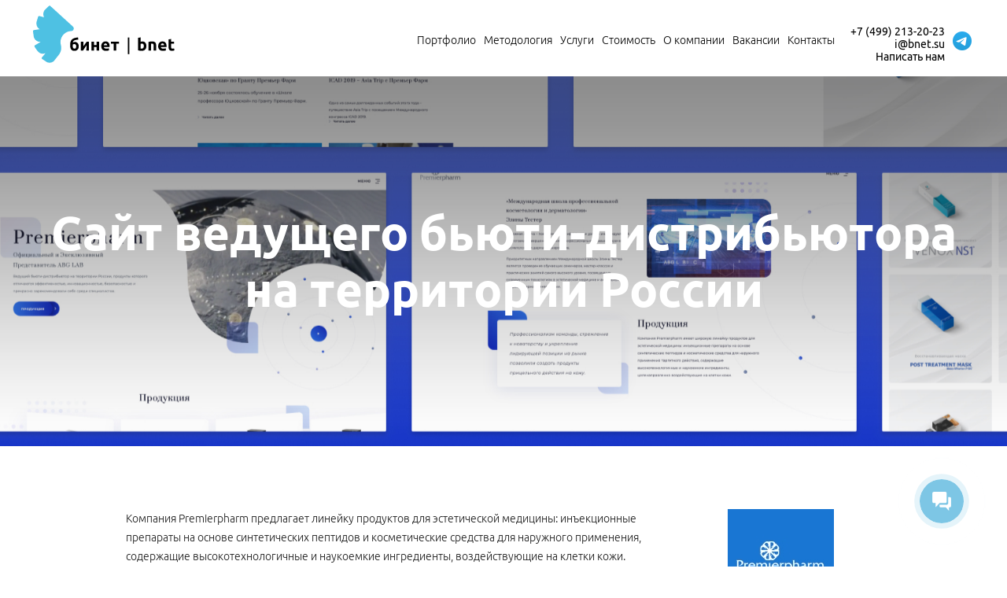

--- FILE ---
content_type: text/html; charset=utf-8
request_url: https://bnet.su/portfolio/660/?category=
body_size: 4704
content:
<!DOCTYPE html>
<html>
<head>
<title>Бинет - Премьерфарм</title>
<!--<base href="https://bnet.su/">-->
<base href="/">
<meta charset="utf-8">
<meta http-equiv="X-UA-Compatible" content="IE=edge" />
<meta name="viewport" content="width=device-width, initial-scale=1.0">
<meta name="keywords" content="">
<meta name="description" content="" />
<meta name="developers" content="">
<meta name="PageGenerationTime" content="0.102">
<meta name="QueryCounter" content="24">
<meta name="LastModified" content="0">
<link rel="icon" href="favicon.png" type="image/png">
<!-- yandex -->
<!-- Yandex.Metrika counter -->
<script type="text/javascript" >
   (function(m,e,t,r,i,k,a){m[i]=m[i]||function(){(m[i].a=m[i].a||[]).push(arguments)};
   m[i].l=1*new Date();k=e.createElement(t),a=e.getElementsByTagName(t)[0],k.async=1,k.src=r,a.parentNode.insertBefore(k,a)})
   (window, document, "script", "https://mc.yandex.ru/metrika/tag.js", "ym");

   ym(86083447, "init", {
        clickmap:true,
        trackLinks:true,
        accurateTrackBounce:true,
        webvisor:true
   });
</script>
<noscript><div><img src="https://mc.yandex.ru/watch/86083447" style="position:absolute; left:-9999px;" alt="" /></div></noscript>
<!-- /Yandex.Metrika counter -->
<meta property="og:title" content="Бинет мобильная разработка" />
<meta property="og:url" content="http://www.bnet.su" />
<meta property="og:image" content="http://www.bnet.su/img/cover.jpg" />
<meta property="og:description" content="Разработка мобильных приложений iOS | Android" />
<link rel="stylesheet" type="text/css" href="css/fonts.css" />
<link rel="stylesheet" type="text/css" href="css/style2023.css?asdasas" />
<link rel="stylesheet" type="text/css" href="css/addons.css" />
<link rel="stylesheet" type="text/css" href="css/ds/toppanel.css" />

<script type="text/javascript" src="js/ds/stdfx.js"></script>
<script type="text/javascript" src="js/ds/ajax.js"></script>
<script type="text/javascript" src="js/ds/init.js"></script>
<script type="text/javascript" src="js/libs/jquery.min.js"></script>
<script type="text/javascript" src="js/libs/init_libs.min.js"></script>
<script type="text/javascript" src="js/ds/toppanel.js"></script>

<script type="text/javascript">
	
</script>

</head>

<body>
<div id="toppanel"><div class="pads">
	<form action="frame.php" id="auth_form" method="post" target="main_ifr">
		<label for="row_login">Логин</label>
		<input id="row_login" type="text" name="login" maxlength="32" />
		<label for="row_pwd">Пароль</label>
		<input id="row_pwd" type="password" name="pwd" maxlength="32" />
		<input type="submit" value="Войти" />
		<input type="hidden" name="module" value="authorization" />
		<input type="hidden" name="do" value="Login" />
	</form>	
</div></div>
<script>
  (function(i,s,o,g,r,a,m){i['GoogleAnalyticsObject']=r;i[r]=i[r]||function(){
  (i[r].q=i[r].q||[]).push(arguments)},i[r].l=1*new Date();a=s.createElement(o),
  m=s.getElementsByTagName(o)[0];a.async=1;a.src=g;m.parentNode.insertBefore(a,m)
  })(window,document,'script','https://www.google-analytics.com/analytics.js','ga');

  ga('create', 'UA-60064971-5', 'auto');
  ga('send', 'pageview');

</script>






<!--[if lte IE 9]><script src="js/libs/ie9.min.js"></script><![endif]-->
<script>
    svgLoader.load({
        prefix: 'icon-',
        file: 'img/sprites.svg'
    });
</script>
<div class="container">
    <header class="header">
    <div class="row">
        <div class="grid">
            <div class="col-3-12">
                <div class="logo">
                    <a href="https://bnet.su/"><i class="icon-logo"></i></a>
                </div>
            </div>
            <div class="col-9-12 header_col-nav">
    <div class="nav-btn"><i class="icon-menu"></i></div>
    <nav class="nav-primary">
        <a href="portfolio/">Портфолио</a><a href="methodology/">Методология</a><a href="services/web-developing/" data-remodal-target="services">Услуги</a><a href="price/">Стоимость</a><a href="about-us/">О компании</a><a href="vacancies/">Вакансии</a><a href="contacts/">Контакты</a>
        <i class="icon-logo-1"></i>
        <div class="header_contacts">
            <div class="phone"><a href="tel:+74992132023">+7 (499) 213-20-23</a></div>
            <div class="email"><a href="mailto:i@bnet.su">i@bnet.su</a></div>
            <div class="feedback"><a href="/contacts/#feedback">Написать нам</a></div>
        </div>
        <a target="_blank" href="https://t.me/bnetInfoBot" class="email"><img alt="tg" src="/img/tg_logo.png"/></a>
<!--        <div class="header_divider"></div>-->
    </nav>

<!--    <div class="header_social-media">-->
<!--        <a href="https://www.facebook.com/internetPartner/" title="Мы в Facebook"><i class="icon-facebook"></i></a>-->
<!--    </div>-->

<!--    <div class="header_language">-->
<!--        <a href="http://bnet.su">ru</a> | <a href="http://bnet.su/en/">en</a>-->
<!--    </div>-->
</div>

        </div>
    </div>
</header>

    <main>
        <div id="structure">
	<main>
    <div class="row-heading">
    <div class="bg" style="background-image:url('files/portfolio/premierfarm_top.jpg')"></div>
    <div class="row">
        <div class="row-heading_title">Сайт ведущего бьюти-дистрибьютора на территории России</div>
    </div>
</div>

    <div class="project">
        <div class="row">
    <div class="grid grid__gap-wider project_grid-1 grid-mw-stretch">
        <div class="col-9-12">
            <div><p>Компания Premierpharm предлагает линейку продуктов для эстетической медицины: инъекционные препараты на основе синтетических пептидов и косметические средства для наружного применения, содержащие высокотехнологичные и наукоемкие ингредиенты, воздействующие на клетки кожи.</p><p>В рамках проекта мы реализовали сайт компании и интернет-магазин с интегрированной программой лояльности.&nbsp;</p></div>
        </div>
        <div class="col-3-12">
            <div class="project_info">
                <img src="files/portfolio/premierfarm_logo1.jpg" width="135" height="135" alt="Премьерфарм" title="Премьерфарм" />
                <p class="project_info_title">Год:</p>
                <p>2019</p>
                <br>
                <p class="project_info_title">Категория:</p>
                <p></p>
                <div class="project_info_links">
                <a class="portfolio-link" target="_blank" href="https://premier-pharm.ru/">Перейти на сайт</a>
                </div>
            </div>
        </div>
    </div>
</div>

        <div id="plugins">
	<div class="plugin">
	<div class="row">
<ul class="gallery-3">
    <div class="grid-sizer"></div>
    <div class="gutter-sizer"></div>
    <li class="gallery-item"><img src="files/plugin_gallery/premierfarm_screen21.jpg" width="960" height="5785" alt="" title="" /></li>

</ul>
</div>
</div>
</div>
    </div>
    <div class="row__lgrey">
    <div class="row">
        <nav class="nav-articles grid">
            <div class="col">
                <a href="portfolio/chin_chin/?category=" class="nav-articles_prev">
                    <i class="icon-prev"></i>
                    ← <span>предыдущий проект</span>
                </a>
            </div>
            <div class="col">
                <a href="portfolio/?category=" class="nav-articles_back">вернуться в <strong>Портфолио</strong></a>
            </div>
            <div class="col">
                <a href="portfolio/coffee/?category=" class="nav-articles_next">
                    <span>следующий проект</span> →
                    <i class="icon-next"></i>
                </a>
            </div>
        </nav>
    </div>
</div><!-- /row-wide-->

    <div style="padding-top: 24px;">

        <h2 class="centered" id="feedback">Напишите нам <a target="_blank" href="https://t.me/bnetInfoBot" class="email"><img alt="tg" src="/img/tg_logo.png"/></a></h2>
        <script data-b24-form="inline/12/aciahv" data-skip-moving="true">(function(w,d,u){var s=d.createElement('script');s.async=true;s.src=u+'?'+(Date.now()/180000|0);var h=d.getElementsByTagName('script')[0];h.parentNode.insertBefore(s,h);})(window,document,'https://cdn-ru.bitrix24.ru/b25495808/crm/form/loader_12.js');</script>
<!--        <script data-b24-form="inline/10/ljhivn" data-skip-moving="true">(function(w,d,u){var s=d.createElement('script');s.async=true;s.src=u+'?'+(Date.now()/180000|0);var h=d.getElementsByTagName('script')[0];h.parentNode.insertBefore(s,h);})(window,document,'https://cdn-ru.bitrix24.ru/b25495808/crm/form/loader_10.js');</script>-->
    </div>
</main>

</div>
    </main>
</div><!-- /container-->


<div class="remodal remodal__style-1" data-remodal-id="services">
    <div class="row">
        <div class="remodal-close" data-remodal-action="close">закрыть</div>

        <div class="services">
            <nav class="nav-filter">
                <div class="row">
                    <span class="nav-filter_title">Мы предлагаем</span>
                    <div class="nav-filter_content">
                        <a href="services/web-developing/">Разработка веб-проектов</a>
                        <a href="services/app-developing/">Мобильные приложения</a>
                        <a href="services/support/">Поддержка</a>
                        <a href="services/promotion/">Продвижение</a>
                        <a href="services/special/">Специальные проекты</a>
                    </div>
                </div>
            </nav>

            <div class="services_maintitle">
                <h2>Что мы предлагаем</h2>
                <p class="text-style-7">Выберите то, что вы ищете</p>
                <div class="arrow-down">↓</div>
            </div>

            <div class="services_categories swiper-container">
                <div class="swiper-wrapper">
                    <a href="services/app-developing/" class="services_item services_item_mobi swiper-slide">
                        <div class="services_title"><i class="icon-mobile"></i>Разработка мобильные приложений <br />iOS/Android/WP</div>
                        <ul>
                            <li>Личные кабинеты</li>
                            <li>Корпоративные приложения</li>
                            <li>Мобильные сервисы</li>
                            <li>Игры</li>
                            <li>Каталоги</li>
                        </ul>
                    </a>
                    <a href="services/web-developing/" class="services_item services_item_web swiper-slide">
                        <span class="services_title"><i class="icon-pc"></i>Разработка веб-проектов</span>
                        <ul>
                            <li>Корпоративные сайты</li>
                            <li>Порталы</li>
                            <li>Интернет-магазины</li>
                            <li>Лендинги</li>
                            <li>Приложения для социальных сетей</li>
                        </ul>
                    </a>
                    <a href="services/support/" class="services_item swiper-slide">
                        <div class="services_title"><i class="icon-support"></i>HTML-проектирование <br />и разработка концептов</div>
                        <ul>
                            <li>Кликабельные html-прототипы</li>
                            <li>Визуальные концепты приложений</li>
                            <li>Техническое задание</li>
                        </ul>
                    </a>
                    <a href="services/promotion/" class="services_item swiper-slide">
                        <div class="services_title"><i class="icon-promo"></i>Абонентское обслуживание <br />и поддержка</div>
                        <ul>
                            <li>Рефакторинг и доработка <br />готовых приложений</li>
                            <li>Поддержка серверов и хостинга</li>
                            <li>Информационное обслуживание/ <br />администрирование</li>
                            <li>Разработка всех видов контента</li>
                        </ul>
                    </a>
                    <a href="services/special/" class="services_item swiper-slide">
                        <div class="services_title"><i class="icon-gift"></i>Специальные<br>проекты</div>
                        <ul>
                            <li>Брендинг</li>
                            <li>Фото</li>
                            <li>Производство видео</li>
                        </ul>
                    </a>
                </div>
                <div class="swiper-pagination"></div>
                <div class="services_categories_prev"><i class="icon-prev"></i></div>
                <div class="services_categories_next"><i class="icon-next"></i></div>
            </div>
        </div>
    </div>
</div>

<footer class="footer">
    <div class="row">
        <div class="grid">
            <div class="col-5-12">
                <p class="footer_logo"><i class="icon-logo"></i></p>
                <p class="footer_copyright"><i class="icon-logo-1"></i> &copy; 2005-2025</p>
            </div>
            <div class="col-4-12">
                <p class="footer_contacts">Москва, Россия, 127015<br>Новодмитровская улица, дом 5а<br> строение 3, этаж 3</p>
            </div>
            <div class="col">
                <div class="vcard vcard-footer">
                    <p class="fn org">айпартнер/бинет</p>
                    <p><span class="vcard_title" title="Телефон">т</span> <a href="tel:+74992132023" class="tel">+7 (499) 213-20-23</a></p>
                    <!-- <p><span class="vcard_title" title="Факс">ф</span> <span class="fax">+7 (495) 789-43-23</span></p> -->
                    <p><span class="vcard_title" title="Email">e</span> <a href="mailto:i@bnet.su" class="email">i@bnet.su</a></p>
                    <p><span class="vcard_title" title="Telegram">t</span> <a target="_blank" href="https://t.me/bnetInfoBot" class="email"><img alt="tg" src="/img/tg_logo.png"/></a></p>
                </div>
            </div>
        </div>
    </div>
</footer><!-- /footer -->
<script>window.REMODAL_GLOBALS={DEFAULTS: {hashTracking: false}}</script>
<script src="js/libs/libs.min.js"></script>
<script src="js/app.js"></script>

<script>
        (function(w,d,u){
                var s=d.createElement('script');s.async=true;s.src=u+'?'+(Date.now()/60000|0);
                var h=d.getElementsByTagName('script')[0];h.parentNode.insertBefore(s,h);
        })(window,document,'https://cdn-ru.bitrix24.ru/b25495808/crm/site_button/loader_2_we4qqv.js');
</script>


<iframe name="main_ifr" id="main_ifr" width="100%" height="200" src="empty.txt" style="display:none; background:white"></iframe>
<script type="text/javascript">
	
</script>

</body>
</html>

--- FILE ---
content_type: text/css
request_url: https://bnet.su/css/fonts.css
body_size: 167
content:
@font-face {
  font-family: 'Ubuntu';
  src: url('fonts/Ubuntu-Light.woff') format('woff'), url('fonts/Ubuntu-Light.ttf') format('truetype');
  font-style: normal;
  font-weight: 300;
}
@font-face {
  font-family: 'Ubuntu';
  src: url('fonts/Ubuntu.woff') format('woff'), url('fonts/Ubuntu.ttf') format('truetype');
  font-style: normal;
  font-weight: 400;
}
@font-face {
  font-family: 'Ubuntu';
  src: url('fonts/Ubuntu-Bold.woff') format('woff'), url('fonts/Ubuntu-Bold.ttf') format('truetype');
  font-style: normal;
  font-weight: 700;
}


--- FILE ---
content_type: text/css
request_url: https://bnet.su/css/style2023.css?asdasas
body_size: 17629
content:
article,
aside,
details,
figcaption,
figure,
footer,
header,
main,
nav,
section,
summary {
  display: block;
}
audio,
canvas,
video {
  display: inline-block;
}
audio:not([controls]) {
  display: none;
  height: 0;
}
[hidden],
template {
  display: none;
}
strong,
b {
  font-weight: inherit;
}
strong,
b {
  font-weight: bolder;
}
html {
  font-family: sans-serif;
  font-size: 62.5%;
  -ms-text-size-adjust: 100%;
  -webkit-text-size-adjust: 100%;
}
body {
  margin: 0;
}
a {
  background: transparent;
}
a:focus,
a:active,
a:hover {
  outline: 0;
}
abbr[title] {
  border-bottom: 1px dotted;
}
dfn {
  font-style: italic;
}
hr {
  -moz-box-sizing: content-box;
  box-sizing: content-box;
  height: 0;
}
mark {
  color: #000;
  background: #ff0;
}
code,
kbd,
pre,
samp {
  font-family: monospace, serif;
  font-size: 1em;
}
pre {
  white-space: pre-wrap;
}
q {
  quotes: "\201C" "\201D" "\2018" "\2019";
}
small {
  font-size: 80%;
}
sub,
sup {
  font-size: 75%;
  line-height: 0;
  position: relative;
  vertical-align: baseline;
}
sup {
  top: -0.5em;
}
sub {
  bottom: -0.25em;
}
img {
  border: 0;
}
svg:not(:root) {
  overflow: hidden;
}
figure {
  margin: 0;
}
fieldset {
  margin: 0 2px;
  padding: 0.35em 0.625em 0.75em;
}
legend {
  border: 0;
  padding: 0;
}
button,
input,
select,
textarea {
  font-family: inherit;
  font-size: 100%;
  margin: 0;
}
button,
input {
  line-height: normal;
}
button,
select {
  text-transform: none;
}
button,
html input[type="button"],
input[type="reset"],
input[type="submit"] {
  -webkit-appearance: button;
  cursor: pointer;
}
button[disabled],
html input[disabled] {
  cursor: default;
}
input[type="checkbox"],
input[type="radio"] {
  box-sizing: border-box;
  padding: 0;
}
input[type="search"] {
  -webkit-appearance: textfield;
  -moz-box-sizing: content-box;
  -webkit-box-sizing: content-box;
  box-sizing: content-box;
}
/**
 * Remove inner padding and search cancel button in Safari 5 and Chrome
 * on OS X.
 */
input[type="search"]::-webkit-search-cancel-button,
input[type="search"]::-webkit-search-decoration {
  -webkit-appearance: none;
}
button::-moz-focus-inner,
input::-moz-focus-inner {
  border: 0;
  padding: 0;
}
textarea {
  overflow: auto;
  vertical-align: top;
}
table {
  border-collapse: collapse;
  border-spacing: 0;
}
dl {
  margin: 0;
  padding: 0;
}
dd {
  margin: 0;
}
@font-face {
  font-family: 'Ubuntu';
  src: url('fonts/Ubuntu-Light.woff') format('woff'), url('fonts/Ubuntu-Light.ttf') format('truetype');
  font-style: normal;
  font-weight: 300;
}
@font-face {
  font-family: 'Ubuntu';
  src: url('fonts/Ubuntu.woff') format('woff'), url('fonts/Ubuntu.ttf') format('truetype');
  font-style: normal;
  font-weight: 400;
}
@font-face {
  font-family: 'Ubuntu';
  src: url('fonts/Ubuntu-Bold.woff') format('woff'), url('fonts/Ubuntu-Bold.ttf') format('truetype');
  font-style: normal;
  font-weight: 700;
}
html {
  box-sizing: border-box;
}
*,
*:before,
*:after {
  box-sizing: inherit;
}
*:first-child {
  margin-top: 0;
}
*:last-child {
  margin-bottom: 0;
}
html,
body {
  height: 100%;
}
html,
button,
input,
select,
textarea {
  color: #1b1b1b;
}
body {
  font: 300 16px Ubuntu, 'Helvetica Neue', Arial, sans-serif;
}
p {
  line-height: 1.75;
  margin: 0 0 1.9em 0;
}
@media (max-width: 767px) {
  p {
    line-height: 1.5;
  }
}
hr {
  display: block;
  height: 1px;
  border: 0;
  border-top: 1px solid #c9c8c8;
  margin: 1em 0;
  padding: 0;
}
.hr-nomargin {
  margin: 0;
}
.hr-narrow {
  width: 28%;
  margin: 20px auto;
}
@media (max-width: 1023px) {
  .hr-narrow {
    width: 48%;
  }
}
img {
  max-width: 100%;
  vertical-align: middle;
}
a {
  color: #000;
  -moz-transition: all 0.05s;
  -webkit-transition: all 0.05s;
  -o-transition: all 0.05s;
  -ms-transition: all 0.05s;
  transition: all 0.05s;
}
a:hover {
  color: #000;
  -moz-transition: all 0.3s;
  -webkit-transition: all 0.3s;
  -o-transition: all 0.3s;
  -ms-transition: all 0.3s;
  transition: all 0.3s;
}
.col {
  vertical-align: top;
  display: inline-block;
}
label {
  cursor: default;
}
.clear:before,
.row-wide:before,
.row:before,
main:before,
.clear:after,
.row-wide:after,
.row:after,
main:after {
  content: "";
  display: table;
  line-height: 0;
}
.clear:after,
.row-wide:after,
.row:after,
main:after {
  clear: both;
}
[class^="icon-"] {
  line-height: 0;
  position: relative;
  display: inline-block;
  vertical-align: middle;
}
[class^="icon-"] svg {
  fill: currentColor;
  height: 1px;
  width: 100%;
  overflow: visible;
  vertical-align: top;
  box-sizing: content-box;
}
.header {
  z-index: 1000;
  height: 97px;
  position: relative;
}
.header__fixed {
  top: 0;
  left: 0;
  right: 0;
  position: fixed;
  background: rgba(255, 255, 255, 0.8);
}
@media (max-width: 1023px) {
  .header .row {
    width: auto;
    margin-left: 20px;
    margin-right: 20px;
  }
}
@media (max-width: 767px) {
  .header {
    height: 67px;
  }
}
.header_col-nav {
  text-align: right;
}
.header_social-media {
  text-align: left;
  margin-top: 49px;
  display: none;
}
@media (min-width: 1024px) {
  .header_social-media {
    display: inline-block;
  }
}
.header_social-media a {
  color: #000;
  height: 30px;
  padding: 0 5px;
  text-align: center;
  display: inline-block;
  box-shadow: inset 0 -1px 0 transparent;
}
.header_social-media a:hover,
.header_social-media a:active,
.header_social-media a:focus {
  color: #46c7e8;
}
.header_social-media a [class*="icon-"] {
  vertical-align: top;
}
.header_social-media svg {
  fill: currentColor;
}
.header_language {
  margin-top: 49px;
  margin-left: 10px;
  font-size: 14px;
}
@media (min-width: 1024px) {
  .header_language {
    display: inline-block;
  }
}
.header_language a {
  text-decoration: none;
  font-size: inherit;
}
.header_language a:hover {
  color: #46c7e8;
}
.header_contacts {
  font-weight: 500;
  color: #333333;
  margin-left: 10px;
  font-size: 14px;
  vertical-align: middle;
  display: none;
}
@media (min-width: 1024px) {
  .header_contacts {
    display: inline-block;
  }
}
.header_contacts .email {
  text-align: center;
}
@media (min-width: 1024px) {
  .header_contacts .email {
    text-align: right;
  }
}
.header_contacts .feedback {
  text-align: center;
}
@media (min-width: 1024px) {
  .header_contacts .feedback {
    text-align: right;
  }
}
.header_contacts a {
  text-decoration: none;
  font-size: inherit;
}
.header_contacts a:hover {
  color: #46c7e8;
}
.header_divider {
  margin-left: 20px;
  margin-right: 20px;
  width: 1px;
  background-color: #1B1B1B;
}
@media (min-width: 1024px) {
  .header_divider {
    display: inline-block;
  }
}
.header_divider .email {
  text-align: right;
}
.header_divider a {
  text-decoration: none;
  font-size: inherit;
}
.header_divider a:hover {
  color: #46c7e8;
}
.logo {
  margin: 7px 0 0 0;
}
.logo a {
  color: #000;
}
@media (max-width: 767px) {
  .logo .icon-logo {
    width: 100%;
  }
}
@media (max-width: 767px) {
  .logo {
    width: 150px;
  }
}
.nav-primary {
  vertical-align: top;
  text-align: left;
}
.nav-primary .icon-logo-1 {
  display: none;
}
.nav-primary__active {
  opacity: 1 !important;
  visibility: visible !important;
  margin-top: 0 !important;
}
@media (max-width: 479px) {
  .nav-primary {
    top: 67px;
  }
}
@media (min-width: 768px) and (max-width: 1023px) {
  .nav-primary {
    top: 97px;
  }
}
@media (max-width: 1023px) {
  .nav-primary {
    padding: 0 25px 20px 25px;
    opacity: 0;
    visibility: hidden;
    position: absolute;
    right: 0;
    left: 0;
    border-top: solid 1px #e0e0e0;
    background: #fff;
    margin-top: -20px;
    -moz-transition: all 0.5s;
    -webkit-transition: all 0.5s;
    -o-transition: all 0.5s;
    -ms-transition: all 0.5s;
    transition: all 0.5s;
    text-align: center;
    box-shadow: 0 5px 5px rgba(0, 0, 0, 0.2);
  }
  .nav-primary > * {
    display: block;
    font-size: 20px;
    padding: 12px 0;
    text-align: center;
    border-bottom: solid 1px #a6a6a6;
  }
  .nav-primary > *:last-child {
    border-bottom: none;
  }
  .nav-primary .icon-logo-1 {
    width: 30px;
    display: inline-block;
    margin-top: 20px;
  }
  .nav-primary .icon-logo-1 svg {
    fill: #ccc;
  }
}
@media (min-width: 1024px) {
  .nav-primary {
    font-size: 0;
    margin: 22px 0 0 0;
    display: inline-block;
  }
  .nav-primary > * {
    font-size: 14px;
    display: inline-block;
    padding: 10px 5px;
    box-shadow: inset 0 -1px 0 transparent;
  }
}
@media (min-width: 1600px) {
  .nav-primary > * {
    font-size: 16px;
    padding: 10px 9px;
  }
}
.nav-primary > * {
  color: #000000;
  text-decoration: none;
}
.nav-primary a:hover {
  color: #46c7e8;
}
.nav-primary .active {
  color: #8d8d8d;
}
.nav-btn {
  margin: 30px 0 0 0;
  vertical-align: middle;
  display: inline-block;
  -moz-transition: all 0.1s;
  -webkit-transition: all 0.1s;
  -o-transition: all 0.1s;
  -ms-transition: all 0.1s;
  transition: all 0.1s;
  cursor: pointer;
  width: 51px;
  height: 51px;
  text-align: center;
}
.nav-btn > * {
  top: 50%;
  -webkit-transform: translate(0, -50%);
  -moz-transform: translate(0, -50%);
  -ms-transform: translate(0, -50%);
  -o-transform: translate(0, -50%);
  transform: translate(0, -50%);
}
.nav-btn__active [class*="icon-"] {
  width: 25px;
}
.nav-btn__active .menu_2 {
  display: block;
}
.nav-btn__active .menu_1 {
  display: none;
}
.nav-btn__active:hover .menu_1 {
  display: none;
}
.nav-btn__active:hover .menu_2 {
  display: block;
}
.nav-btn svg {
  fill: #1b1b1b;
}
@media (max-width: 767px) {
  .nav-btn {
    margin: 10px 0 0 0;
  }
}
@media (min-width: 1024px) {
  .nav-btn {
    display: none;
  }
}
.hero {
  color: #fff;
  text-align: center;
  position: relative;
  overflow: hidden;
}
.hero .bg {
  top: -58%;
  left: -1px;
  right: -1px;
  bottom: 48%;
  position: absolute;
  background-size: cover;
  background-position: 50% 50%;
  background-repeat: no-repeat;
}
@media (max-width: 479px) {
  .hero {
    padding: 50px 0;
  }
}
@media (min-width: 480px) and (max-width: 767px) {
  .hero {
    height: 300px;
  }
}
@media (max-width: 767px) {
  .hero .link-play {
    display: none;
  }
}
@media (max-width: 1023px) {
  .hero {
    margin-bottom: 56px;
  }
}
@media (min-width: 768px) {
  .hero {
    height: 474px;
  }
}
@media (min-width: 1280px) {
  .hero {
    height: 618px;
  }
}
.hero_title {
  width: 750px;
  font-weight: 700;
  line-height: 1.2;
}
@media (max-width: 767px) {
  .hero_title {
    font-size: 40px;
  }
}
@media (min-width: 480px) {
  .hero_title {
    top: 50%;
    left: 50%;
    position: absolute;
    -webkit-transform: translate(-50%, -50%);
    -moz-transform: translate(-50%, -50%);
    -ms-transform: translate(-50%, -50%);
    -o-transform: translate(-50%, -50%);
    transform: translate(-50%, -50%);
    width: 90%;
  }
}
@media (max-width: 479px) {
  .hero_title {
    top: 200px;
    left: 50%;
    position: absolute;
    -webkit-transform: translate(-50%, -50%);
    -moz-transform: translate(-50%, -50%);
    -ms-transform: translate(-50%, -50%);
    -o-transform: translate(-50%, -50%);
    transform: translate(-50%, -50%);
    width: 90%;
  }
}
@media (min-width: 768px) {
  .hero_title {
    font-size: 60px;
  }
}
@media (min-width: 1280px) {
  .hero_title {
    font-size: 60px;
  }
}
.hero .link-play {
  width: 96px;
  height: 96px;
  text-align: center;
  border-radius: 50%;
  position: absolute;
  z-index: 2;
  background: rgba(70, 199, 232, 0.7);
  top: 50%;
  left: 50%;
  -webkit-transform: translate(-50%, -50%);
  -moz-transform: translate(-50%, -50%);
  -ms-transform: translate(-50%, -50%);
  -o-transform: translate(-50%, -50%);
  transform: translate(-50%, -50%);
  cursor: pointer;
  -moz-transition: all 0.1s;
  -webkit-transition: all 0.1s;
  -o-transition: all 0.1s;
  -ms-transition: all 0.1s;
  transition: all 0.1s;
}
.hero .link-play:hover {
  background: #46c7e8;
}
.hero .link-play:hover > * {
  top: 49%;
}
.hero .link-play:hover .icon-play_1 {
  fill-opacity: 0.6;
}
.hero .link-play > * {
  top: 50%;
  -webkit-transform: translate(15%, -50%);
  -moz-transform: translate(15%, -50%);
  -ms-transform: translate(15%, -50%);
  -o-transform: translate(15%, -50%);
  transform: translate(15%, -50%);
}
.hero-1 {
  color: #fff;
  text-align: center;
  padding: 32px 0 42px 0;
  background: url("../img/hero-1.jpg") 50% 50% / cover;
}
@media (min-width: 480px) and (max-width: 767px) {
  .hero-1 {
    font-size: 30px;
  }
}
@media (max-width: 1023px) {
  .hero-1 {
    min-height: 397px;
  }
}
.hero-1 p {
  position: relative;
  max-width: 700px;
}
@media (max-width: 1023px) {
  .hero-1 p {
    margin: 15px 0 0 0;
  }
}
@media (min-width: 1024px) {
  .hero-1 p {
    left: 50%;
    -webkit-transform: translate(-50%, 0);
    -moz-transform: translate(-50%, 0);
    -ms-transform: translate(-50%, 0);
    -o-transform: translate(-50%, 0);
    transform: translate(-50%, 0);
  }
}
.hero-1_title {
  font-size: 24px;
  font-weight: 700;
  line-height: 1.5;
  max-width: 800px !important;
}
@media (min-width: 480px) and (max-width: 767px) {
  .hero-1_title {
    font-size: 30px;
    line-height: 1.2;
    margin-bottom: 35px !important;
  }
}
@media (min-width: 1024px) and (max-width: 1279px) {
  .hero-1_title {
    margin: 14px 0 13px 0;
  }
}
@media (min-width: 1280px) {
  .hero-1_title {
    margin: 14px 0 40px 0;
  }
}
.hero-3 {
  text-align: center;
  background: #46c7e8;
  padding: 30px 0 24px 0;
}
@media (min-width: 480px) and (max-width: 767px) {
  .hero-3 {
    font-size: 20px;
  }
}
@media (min-width: 1024px) {
  .hero-3 h2 {
    margin: 0 0 24px 0;
  }
}
.hero-3 p {
  max-width: 550px;
  left: 50%;
  -webkit-transform: translate(-50%, 0);
  -moz-transform: translate(-50%, 0);
  -ms-transform: translate(-50%, 0);
  -o-transform: translate(-50%, 0);
  transform: translate(-50%, 0);
  position: relative;
  margin: 0 0 1.15em 0;
}
p.hero-3_text-1 {
  margin: 0 0 2em 0;
}
@media (min-width: 480px) and (max-width: 767px) {
  .hero-3 .link-icon {
    font-size: 18px;
  }
}
@media (max-width: 767px) {
  .hero-3 .link-icon {
    font-weight: 400;
  }
  .hero-3 .link-icon [class*="icon-"] {
    display: none;
  }
}
.hero-3 .btn__black:after {
  content: '';
  position: absolute;
  left: 0;
  right: 0;
  top: 0;
  bottom: 0;
  border: solid 1px transparent;
  -moz-transition: all 0.1s;
  -webkit-transition: all 0.1s;
  -o-transition: all 0.1s;
  -ms-transition: all 0.1s;
  transition: all 0.1s;
}
.hero-3 .btn__black:hover {
  color: #000;
  background: transparent;
}
.hero-3 .btn__black:hover:after {
  border-color: #000;
}
.link-icon {
  font-size: 14px;
  font-style: italic;
  color: currentColor;
  text-decoration: none;
}
.link-icon:hover {
  color: currentColor;
}
.link-icon:hover span {
  display: inline-block;
}
.link-icon span {
  margin-left: 5px;
  text-decoration: underline;
}
.link-icon-1 {
  color: #999;
  font-size: 14px;
  text-decoration: none;
}
.link-icon-1:hover {
  color: #000;
}
.link-icon-1:hover span {
  display: inline-block;
}
.link-icon-1 span {
  margin-left: 5px;
  text-decoration: underline;
}
.nav-page {
  color: #f9fafb;
  font-size: 0;
  background: #1b1b1b;
  text-align: center;
}
.nav-page__fixed {
  position: fixed;
  left: 0;
  right: 0;
  top: 0;
  z-index: 9999;
}
@media (max-width: 1023px) {
  .nav-page {
    display: none;
  }
}
.nav-page a {
  font-size: 14px;
  position: relative;
  padding: 11px 12px 12px 12px;
  color: currentColor;
  text-decoration: none;
  display: inline-block;
  -moz-transition: all 0.05s;
  -webkit-transition: all 0.05s;
  -o-transition: all 0.05s;
  -ms-transition: all 0.05s;
  transition: all 0.05s;
}
.nav-page a:after {
  content: '•';
  position: absolute;
  right: -0.5ex;
  margin-top: 0.3em;
  font-size: 10px;
}
.nav-page a:last-child:after {
  display: none;
}
.nav-page a:hover,
.nav-page a.active {
  color: #46c7e8;
}
.nav-page a:hover:after,
.nav-page a.active:after {
  color: #f9fafb;
}
.nav-page a:hover {
  -moz-transition: all 0.3s;
  -webkit-transition: all 0.3s;
  -o-transition: all 0.3s;
  -ms-transition: all 0.3s;
  transition: all 0.3s;
}
.nav-page__home {
  margin-bottom: 50px;
}
@media (min-width: 1280px) {
  .nav-page__home a {
    font-size: 16px;
  }
}
h2 {
  font-weight: 700;
}
@media (max-width: 767px) {
  h2 {
    font-size: 30px;
    text-align: center;
    margin: 0 0 24px 0;
  }
}
@media (min-width: 768px) {
  h2 {
    font-size: 48px;
  }
}
@media (min-width: 1024px) and (max-width: 1279px) {
  h2 {
    margin: 0 0 24px 0;
  }
}
@media (min-width: 1280px) {
  h2 {
    margin: 0 0 70px 0;
  }
}
@media (max-width: 1279px) {
  .h2__nomargin {
    margin: 0 0 12px 0;
  }
}
@media (min-width: 1280px) {
  .h2__nomargin {
    margin: 0 0 35px 0;
  }
}
h3 {
  font-size: 36px;
  font-weight: 700;
  margin: 0 0 24px 0;
}
@media (max-width: 767px) {
  h3 {
    text-align: center;
    font-size: 20px;
    line-height: 1.6;
  }
}
.h3__style-1 {
  font-size: 44px;
  line-height: 1.3;
  margin: 0 0 40px 0;
}
@media (max-width: 767px) {
  .h3__style-1 {
    font-size: 25px;
  }
}
h4 {
  font-size: 24px;
  font-weight: 700;
  margin: 0 0 24px 0;
}
@media (max-width: 767px) {
  h4 {
    text-align: center;
  }
}
h6 {
  font-size: 16px;
  font-weight: 700;
  margin: 0 0 14px 0;
}
.centered {
  text-align: center;
}
.block-1 {
  text-align: center;
}
.block-1__hover p {
  color: #999;
}
.block-1__hover .block-1_link span {
  text-decoration: underline;
}
.block-1_image {
  display: block;
  overflow: hidden;
  position: relative;
  margin-bottom: 27px;
  padding-top: 100%;
}
a.block-1_image:after {
  top: 0;
  left: 0;
  right: 0;
  bottom: 0;
  content: '';
  opacity: 0;
  background: #46c7e8;
  position: absolute;
  -moz-transition: all 0.4s;
  -webkit-transition: all 0.4s;
  -o-transition: all 0.4s;
  -ms-transition: all 0.4s;
  transition: all 0.4s;
}
.block-1_image:hover:after {
  opacity: 0.7;
}
.block-1_image img {
  top: 0;
  left: 0;
  position: absolute;
  width: 100%;
}
.block-1 p {
  margin-bottom: 10px;
  -moz-transition: color 0.2s ease-out;
  -webkit-transition: color 0.2s ease-out;
  -o-transition: color 0.2s ease-out;
  -ms-transition: color 0.2s ease-out;
  transition: color 0.2s ease-out;
}
.block-1_title {
  font-size: 24px;
  font-weight: 700;
  line-height: 1.1;
  margin-bottom: 8px;
}
.block-1_link {
  color: #999;
  font-size: 14px;
  text-decoration: none;
}
@media (max-width: 767px) {
  .block-1_link {
    display: none;
  }
}
.block-1_link:hover {
  color: #999;
}
.block-1_link:hover span {
  text-decoration: underline;
}
.block-1__1 .block-1_image {
  padding-top: 55.5%;
}
.blocks-1-wrap {
  -js-display: flex;
  display: -ms-flexbox;
  display: -webkit-flex;
  display: flex;
  -webkit-flex-wrap: wrap;
  -ms-flex-wrap: wrap;
  flex-wrap: wrap;
}
.blocks-1-wrap .block-1 {
  margin-bottom: 32px;
}
@media (min-width: 480px) and (max-width: 767px) {
  .blocks-1-wrap .block-1 {
    margin-bottom: 72px;
  }
}
@media (max-width: 767px) {
  .blocks-1-wrap .block-1 {
    width: 100%;
    padding-left: 0;
  }
}
@media (min-width: 768px) {
  .blocks-1-wrap .block-1 {
    -webkit-flex: 1 1 33.33333333%;
    -ms-flex: 1 1 33.33333333%;
    flex: 1 1 33.33333333%;
    padding-left: 24px;
  }
}
@media (min-width: 480px) and (max-width: 767px) {
  .blocks-1-wrap {
    width: 366px;
    margin: 60px auto 20px auto;
  }
}
@media (min-width: 768px) {
  .blocks-1-wrap {
    margin-bottom: 20px;
  }
}
@media (min-width: 768px) and (max-width: 1023px) {
  .blocks-1-wrap {
    margin: 60px -35px 20px -35px;
  }
}
@media (max-width: 767px) {
  .blocks-1-wrap {
    -webkit-flex-direction: column;
    -ms-flex-direction: column;
    flex-direction: column;
  }
  .blocks-1-wrap > [class*="col-"] {
    width: 100%;
  }
  .blocks-1-wrap .block-1_image {
    padding: 0;
    height: 170px;
  }
}
.hero-2 {
  position: relative;
  text-align: center;
}
@media (max-width: 767px) {
  .hero-2 h2 {
    display: none;
  }
}
@media (max-width: 1023px) {
  .hero-2 .grid {
    text-align: left;
    font-size: 20px;
    font-weight: 400;
    margin: 0 auto !important;
  }
  .hero-2 .grid .col {
    margin-bottom: 30px;
  }
}
@media (min-width: 1280px) {
  .hero-2 .grid {
    margin: 100px 0 0 0;
  }
}
.hero-2 .grid > .col {
  -webkit-flex: 1 1 25%;
  -ms-flex: 1 1 25%;
  flex: 1 1 25%;
}
@media (max-width: 767px) {
  .hero-2 .grid > .col {
    -webkit-flex: 1 1 100%;
    -ms-flex: 1 1 100%;
    flex: 1 1 100%;
  }
}
@media (min-width: 768px) and (max-width: 1023px) {
  .hero-2 .grid > .col {
    -webkit-flex: 1 1 50%;
    -ms-flex: 1 1 50%;
    flex: 1 1 50%;
  }
}
.hero-2 .grid .image {
  height: 105px;
  position: relative;
}
@media (max-width: 479px) {
  .hero-2 .grid .image {
    width: 100px;
  }
}
@media (min-width: 480px) and (max-width: 767px) {
  .hero-2 .grid .image {
    width: 150px;
  }
}
@media (max-width: 1023px) {
  .hero-2 .grid .image {
    float: left;
  }
}
.hero-2 .grid .image [class*="icon-"] {
  max-width: 80%;
}
.hero-2 .grid p {
  line-height: 1.5;
  margin: 45px 0 0 0;
}
@media (max-width: 1023px) {
  .hero-2 .grid p {
    margin: 0 !important;
    overflow: hidden;
  }
}
.grid.grid__1 > [class*="col-"]:first-child {
  background-size: cover !important;
  background-position: 0 0 !important;
  background-repeat: no-repeat !important;
}
.grid.grid__1 > [class*="col-"]:last-child {
  position: relative;
  padding-bottom: 100px;
}
.grid.grid__1 .btn {
  bottom: 0;
  position: absolute;
}
@media (max-width: 1023px) {
  .grid.grid__1 {
    font-size: 20px;
    text-align: center;
    -webkit-flex-direction: column;
    -ms-flex-direction: column;
    flex-direction: column;
  }
  .grid.grid__1 > [class*="col-"] {
    width: 100%;
    margin-bottom: 30px;
  }
  .grid.grid__1 > [class*="col-"]:first-child {
    height: 310px;
  }
  .grid.grid__1 .btn {
    left: 50%;
    -webkit-transform: translate(-50%, 0);
    -moz-transform: translate(-50%, 0);
    -ms-transform: translate(-50%, 0);
    -o-transform: translate(-50%, 0);
    transform: translate(-50%, 0);
  }
}
@media (max-width: 1023px) {
  .grid.grid__1 h3 {
    font-size: 30px;
  }
}
.footer {
  color: #fff;
  padding: 75px 0 50px 0;
  background: #1b1b1b;
}
@media (max-width: 1023px) {
  .footer {
    padding: 42px 0 20px 0;
  }
}
@media (max-width: 767px) {
  .footer .grid > [class*="col"] {
    width: 100%;
  }
}
.footer .grid > [class*="col"]:first-child {
  margin: -34px 0 23px 0;
}
@media (max-width: 767px) {
  .footer .grid > [class*="col"]:first-child {
    -webkit-box-ordinal-group: 10;
    -moz-box-ordinal-group: 10;
    -ms-flex-order: 10;
    -webkit-order: 10;
    order: 10;
    margin: 15px 0 0 0;
  }
}
@media (min-width: 768px) and (max-width: 1023px) {
  .footer .grid > [class*="col"]:first-child {
    margin: -18px 0 23px 0;
  }
}
.footer .grid > [class*="col"]:last-child {
  -webkit-flex: 0 1 auto;
  -ms-flex: 0 1 auto;
  flex: 0 1 auto;
}
@media (max-width: 767px) {
  .footer .grid {
    text-align: center;
    -webkit-flex-direction: column;
    -ms-flex-direction: column;
    flex-direction: column;
  }
}
.footer .icon-logo .logo_2 {
  fill: #fff;
}
@media (max-width: 1023px) {
  .footer .icon-logo {
    width: 216px;
  }
}
.footer a {
  color: currentColor;
}
@media (max-width: 767px) {
  .footer_logo {
    display: none;
  }
}
.footer_contacts {
  margin: -2px 0 0 0;
  line-height: 2.2;
}
@media (max-width: 767px) {
  .footer_contacts {
    font-size: 18px;
    font-weight: 700;
    line-height: 1.5;
    margin-bottom: 25px;
  }
}
.footer_copyright {
  font-size: 16px;
  margin: 0 0 0 44px;
}
.footer_copyright [class*="icon-"] {
  display: none;
}
@media (max-width: 767px) {
  .footer_copyright {
    font-size: 12px;
  }
  .footer_copyright [class*="icon-"] {
    display: inline-block;
  }
}
@media (max-width: 1023px) {
  .footer_copyright {
    margin-left: 0 !important;
  }
}
.vcard-footer .fn {
  display: none;
}
.vcard-footer .vcard_title {
  font-weight: 700;
  margin-right: 15px;
}
.vcard-footer p {
  margin-bottom: 8px;
}
.vcard-footer a {
  text-decoration: none;
}
.vcard-footer a:hover {
  text-decoration: underline;
}
.row-heading {
  color: #fff;
  text-align: center;
  position: relative;
  overflow: hidden;
}
.row-heading > .row {
  z-index: 10;
  height: inherit;
  max-height: inherit;
  position: relative;
}
.row-heading .bg {
  top: -87%;
  z-index: 1;
  left: -1px;
  right: -1px;
  bottom: 73%;
  position: absolute;
  background-size: cover;
  background-position: 50% 50%;
  background-repeat: no-repeat;
}
.row-heading .icon-support {
  width: 74px;
}
.row-heading.row-heading__narrow {
  max-height: 386px;
}
.row-heading.row-heading__1 {
  color: #000;
  background-color: #4ac5e6;
}
.row-heading.row-heading__1:after {
  display: none;
}
.row-heading.row-heading__2 .icon-logo-1 svg {
  fill: #3abcd6 !important;
}
.row-heading > * {
  z-index: 2;
}
.row-heading:after {
  content: '';
  position: absolute;
  left: 0;
  right: 0;
  top: 0;
  bottom: 0;
  z-index: 1;
  background: 0 0 / contain repeat-x url('[data-uri]');
}
.row-heading .icon-logo-1 {
  opacity: 0.5;
  width: 285px;
  top: 50%;
  left: 50%;
  position: absolute;
  -webkit-transform: translate(-50%, -50%);
  -moz-transform: translate(-50%, -50%);
  -ms-transform: translate(-50%, -50%);
  -o-transform: translate(-50%, -50%);
  transform: translate(-50%, -50%);
}
@media (min-width: 1024px) {
  .row-heading .icon-logo-1 {
    width: 242px;
  }
}
@media (min-width: 768px) and (max-width: 1023px) {
  .row-heading .icon-logo-1 {
    width: 242px;
  }
}
@media (max-width: 767px) {
  .row-heading .icon-logo-1 {
    width: 150px;
  }
}
.row-heading .icon-logo-1 svg {
  fill: #46c7e8 !important;
}
@media (max-width: 767px) {
  .row-heading .link-play {
    display: none;
  }
}
@media (max-width: 1023px) {
  .row-heading {
    height: 380px;
    margin-bottom: 30px;
  }
}
@media (min-width: 1024px) and (max-width: 1599px) {
  .row-heading {
    height: 470px;
  }
}
@media (min-width: 768px) {
  .row-heading {
    margin-bottom: 80px;
  }
}
@media (min-width: 1600px) {
  .row-heading {
    height: 658px;
  }
}
.row-heading_title {
  z-index: 10;
  font-weight: 700;
  line-height: 1.2;
  top: 50%;
  left: 0;
  right: 0;
  position: absolute;
  -webkit-transform: translate(0, -50%);
  -moz-transform: translate(0, -50%);
  -ms-transform: translate(0, -50%);
  -o-transform: translate(0, -50%);
  transform: translate(0, -50%);
}
@media (max-width: 767px) {
  .row-heading_title {
    font-size: 30px;
  }
}
@media (min-width: 768px) {
  .row-heading_title {
    font-size: 60px;
  }
}
@media (min-width: 1600px) {
  .row-heading_title {
    font-size: 76px;
  }
}
.text-style-1 {
  font-size: 48px;
  line-height: 1.1;
  margin-bottom: 10px;
}
@media (max-width: 767px) {
  .text-style-1 {
    font-size: 25px;
  }
}
.text-style-2 {
  color: #666;
  line-height: 1.1;
  font-size: 24px;
  margin-bottom: 40px;
}
@media (max-width: 767px) {
  .text-style-2 {
    font-size: 22px;
  }
}
.text-style-3 {
  line-height: 1.1;
  font-size: 24px;
  margin-bottom: 50px;
}
@media (max-width: 767px) {
  .text-style-3 {
    font-size: 16px;
    line-height: 1.5;
    margin: 40px 0 100px 0;
  }
}
.list-style-1 {
  padding: 0;
  margin: 0 0 5px 0;
}
.list-style-1 li {
  font-size: 14px;
  list-style: none;
  margin: 0 0 17px 0;
}
.hero-4 {
  text-align: center;
  background: #46c7e8 url(../img/hero-4.jpg) 50% 50% / cover no-repeat;
  padding: 50px 0 60px 0;
}
@media (min-width: 768px) {
  .hero-4 {
    font-size: 24px;
  }
}
@media (max-width: 1023px) {
  .hero-4 {
    margin-bottom: 110px !important;
    padding: 80px 0 70px 0;
  }
}
@media (max-width: 767px) {
  .hero-4 h2 {
    margin-bottom: 65px;
  }
}
@media (min-width: 1024px) {
  .hero-4 h2 {
    margin: 0 0 28px 0;
  }
}
.hero-4 p {
  max-width: 970px;
  left: 50%;
  -webkit-transform: translate(-50%, 0);
  -moz-transform: translate(-50%, 0);
  -ms-transform: translate(-50%, 0);
  -o-transform: translate(-50%, 0);
  transform: translate(-50%, 0);
  position: relative;
  margin: 0 0 1.15em 0;
  line-height: 1.5;
}
.hero-4 a {
  color: currentColor;
}
.brands {
  margin: 110px 0 50px 0;
  padding: 0;
  -js-display: flex;
  display: -ms-flexbox;
  display: -webkit-flex;
  display: flex;
  -webkit-flex-wrap: wrap;
  -ms-flex-wrap: wrap;
  flex-wrap: wrap;
}
@media (max-width: 767px) {
  .brands {
    margin: 170px 0 50px 0;
  }
}
.brands li {
  margin: 0 0 55px 0;
  width: 20%;
  -webkit-flex: auto;
  -ms-flex: auto;
  flex: auto;
  list-style: none;
  text-align: center;
  background: none;
  position: relative;
}
@media (max-width: 767px) {
  .brands li {
    width: 50%;
  }
}
@media (min-width: 768px) and (max-width: 1023px) {
  .brands li {
    width: 33.3333%;
  }
}
.brands img {
  top: 50%;
  position: relative;
  -webkit-transform: translate(0, -50%);
  -moz-transform: translate(0, -50%);
  -ms-transform: translate(0, -50%);
  -o-transform: translate(0, -50%);
  transform: translate(0, -50%);
}
@media (max-width: 1023px) {
  .grid__2 {
    -webkit-flex-direction: column;
    -ms-flex-direction: column;
    flex-direction: column;
  }
}
@media (max-width: 767px) {
  .grid__2 h3 {
    color: #fff;
    z-index: 100;
    text-align: center;
    position: relative;
    top: -135px;
    margin: 0 0 -60px 0;
  }
}
@media (max-width: 767px) {
  .grid__2 > [class*="col-"]:first-child {
    padding: 0;
  }
}
@media (min-width: 768px) and (max-width: 1023px) {
  .grid__2 > [class*="col-"]:first-child {
    padding: 0;
  }
}
@media (max-width: 1023px) {
  .grid__2 > [class*="col-"] {
    width: 100%;
    margin-bottom: 56px;
  }
  .grid__2 > [class*="col-"]:first-child {
    padding: 0;
  }
}
@media (max-width: 1023px) {
  .grid.grid__3 {
    text-align: left;
    margin: 0 auto !important;
    -webkit-flex-direction: column;
    -ms-flex-direction: column;
    flex-direction: column;
  }
}
@media (max-width: 1023px) {
  .grid.grid__3 [class*="col-"] {
    width: 100%;
  }
}
@media (max-width: 767px) {
  .grid.grid__3 [class*="col-"] {
    margin-bottom: 10px;
  }
}
@media (min-width: 768px) and (max-width: 1023px) {
  .grid.grid__3 [class*="col-"] {
    margin-bottom: 55px;
  }
}
@media (min-width: 768px) and (max-width: 1023px) {
  .grid.grid__3 .block-1 {
    display: table;
    width: 100%;
  }
}
@media (min-width: 768px) and (max-width: 1023px) {
  .grid.grid__3 .block-1_image {
    padding: 0;
    width: 300px;
    height: 300px;
    display: table-cell;
  }
}
@media (min-width: 768px) and (max-width: 1023px) {
  .grid.grid__3 .block-1_text {
    display: table-cell;
    vertical-align: middle;
    text-align: left;
    padding-left: 70px;
  }
}
@media (max-width: 1023px) {
  .grid.grid__4 {
    -webkit-flex-direction: column;
    -ms-flex-direction: column;
    flex-direction: column;
  }
  .grid.grid__4 [class*="col-"] {
    width: 100%;
    margin-bottom: 50px;
  }
  .grid.grid__4 [class*="col-"]:last-child {
    display: none;
  }
}
.hero-5 {
  text-align: center;
}
@media (max-width: 1023px) {
  .hero-5 {
    margin-top: 90px;
    padding-bottom: 60px;
    margin-bottom: 0 !important;
  }
  .hero-5 h2 {
    position: relative;
    top: -105px;
    margin-bottom: -20px;
  }
  .hero-5 .text-style-1 {
    font-weight: 700;
    margin-bottom: 110px;
  }
  .hero-5 .text-style-2 {
    font-weight: 400;
    color: #999;
    margin-bottom: 80px;
  }
}
.article .row {
  max-width: 960px;
  margin-left: auto;
  margin-right: auto;
}
.article_grid-1 {
  margin-bottom: 52px;
}
@media (max-width: 1023px) {
  .article_grid-1 [class*="col-"]:last-child {
    display: none;
  }
}
@media (max-width: 1023px) {
  .article_grid-2 {
    -webkit-flex-direction: column;
    -ms-flex-direction: column;
    flex-direction: column;
  }
  .article_grid-2 [class*="col-"] {
    width: 100%;
    margin-bottom: 40px;
  }
}
@media (min-width: 768px) and (max-width: 1023px) {
  .article_grid-2 {
    width: 440px;
    margin: 0 auto !important;
  }
}
.article_info {
  color: #999;
  font-size: 16px;
}
@media (min-width: 1024px) {
  .article_info {
    margin-right: 120px;
  }
}
.article_info p {
  margin-bottom: 25px;
}
.article_info a {
  color: currentColor;
}
.article_info_title {
  color: #000;
  font-weight: 700;
}
.article_info_category {
  font-size: 14px;
}
.article_info_category p {
  margin-bottom: 5px;
  line-height: 1.4;
}
.text-style-4 {
  font-size: 30px;
  font-weight: 700;
  line-height: 1.2;
}
@media (max-width: 767px) {
  .text-style-4 {
    font-size: 16px;
    line-height: 1.6;
  }
}
.image-sign {
  color: #999;
  font-style: italic;
  font-size: 14px;
  margin-top: 10px;
}
.block-2 {
  display: inline-block;
  vertical-align: top;
  text-align: center;
}
.block-2__hover p {
  color: #999;
}
.block-2__hover .block-2_link span {
  text-decoration: underline;
}
@media (max-width: 767px) {
  .block-2 {
    width: 100%;
  }
}
.block-2 p {
  line-height: 1.7;
  margin-bottom: 12px;
  -moz-transition: color 0.2s ease-out;
  -webkit-transition: color 0.2s ease-out;
  -o-transition: color 0.2s ease-out;
  -ms-transition: color 0.2s ease-out;
  transition: color 0.2s ease-out;
}
.block-2_image {
  display: block;
  position: relative;
  margin-bottom: 26px;
  overflow: hidden;
}
.block-2_image img {
  width: 100%;
  -webkit-transform-origin: 50% 50%;
  -moz-transform-origin: 50% 50%;
  -ms-transform-origin: 50% 50%;
  -o-transform-origin: 50% 50%;
  transform-origin: 50% 50%;
  image-rendering: optimizeQuality;
  -moz-transition: all 0.3s ease-out;
  -webkit-transition: all 0.3s ease-out;
  -o-transition: all 0.3s ease-out;
  -ms-transition: all 0.3s ease-out;
  transition: all 0.3s ease-out;
}
a.block-2_image:after {
  top: 0;
  left: 0;
  right: 0;
  bottom: 0;
  content: '';
  opacity: 0;
  background: #46c7e8;
  position: absolute;
  -moz-transition: all 0.25s ease-out;
  -webkit-transition: all 0.25s ease-out;
  -o-transition: all 0.25s ease-out;
  -ms-transition: all 0.25s ease-out;
  transition: all 0.25s ease-out;
}
.block-2_image:hover:after {
  opacity: 0.7;
}
.block-2_image:hover img {
  zoom: 1.2;
  -webkit-transform: scale(1.1);
  -moz-transform: scale(1.1);
  -ms-transform: scale(1.1);
  -o-transform: scale(1.1);
  transform: scale(1.1);
}
p.block-2_title {
  font-weight: 700;
  font-size: 24px;
  line-height: 1.2;
  margin-bottom: 10px;
}
.block-2 a {
  color: currentColor;
  text-decoration: none;
}
.block-2 a:hover {
  color: #f9b317;
}
.block-2_timestamp {
  color: #999;
  font-size: 14px;
}
.block-2_link {
  color: #999 !important;
  font-size: 14px;
  text-decoration: none;
}
@media (max-width: 767px) {
  .block-2_link {
    display: none;
  }
}
.block-2_link span {
  text-decoration: underline;
}
.block-2_link:hover {
  color: #46c7e8 !important;
}
.blocks-2-wrap {
  overflow: hidden;
}
@media (min-width: 1024px) {
  .blocks-2-wrap {
    margin-left: -3% !important;
  }
}
@media (max-width: 767px) {
  .blocks-2-wrap .block-2 {
    margin-bottom: 52px;
  }
}
@media (min-width: 768px) and (max-width: 1023px) {
  .blocks-2-wrap .block-2 {
    float: left;
    width: 46%;
    margin: 0 0 52px 4%;
  }
}
@media (min-width: 1024px) {
  .blocks-2-wrap .block-2 {
    float: left;
    width: 30%;
    margin: 0 0 52px 3%;
  }
  .blocks-2-wrap .block-2:nth-child(3n+1) {
    clear: left;
  }
}
.blocks-2-wrap__style-1 .block-2 {
  text-align: left;
}
.blocks-2-wrap__style-1 .block-2 a.block-2_image:after {
  background: #000;
}
.blocks-2-wrap__style-1 .block-2:hover .block-2_image:after {
  opacity: 0.4;
}
.blocks-2-wrap__style-1 .block-2__hover .block-2_title {
  color: #46c7e8;
}
.vcard-main {
  font-size: 24px;
  text-align: center;
  max-width: 590px;
  margin: 0 auto;
}
.vcard-main p {
  line-height: 1.45;
  margin-bottom: 17px;
}
.vcard-main .adr {
  font-weight: 700;
}
.vcard-main a {
  color: currentColor;
  text-decoration: none;
}
.vcard-main a:hover {
  text-decoration: underline;
}
.vcard-main strong {
  font-weight: 700;
}
.map_content {
  height: 542px;
}
.address-help {
  max-width: 900px;
  margin: 0 auto;
  overflow: hidden;
}
@media (min-width: 768px) and (max-width: 1023px) {
  .address-help {
    width: 600px;
  }
}
.address-help .col {
  overflow: hidden;
  padding: 0 !important;
  font-size: 14px;
  position: relative;
}
@media (max-width: 767px) {
  .address-help .col {
    width: 100%;
    font-weight: 700;
  }
}
@media (min-width: 768px) {
  .address-help .col {
    width: 300px;
    height: 300px;
    float: left;
  }
  .address-help .col img {
    height: 100%;
  }
}
.address-help img {
  width: 100%;
}
.address-help p {
  position: absolute;
  color: #fff;
  left: 22px;
  right: 22px;
  bottom: 18px;
  margin: 0;
}
.address-help strong {
  font-weight: 700;
}
.hero-6 {
  text-align: center;
  padding: 45px 0;
  background: url("../img/hero-6.jpg") 50% 50% / cover no-repeat;
  line-height: 1.4;
}
.list-style-2 {
  margin: 0;
  padding: 0;
}
.list-style-2 li {
  margin: 0 0 10px 0;
  line-height: 1.8;
  list-style: none;
}
.grid__5 {
  font-size: 14px;
}
.grid__5_title {
  font-size: 16px;
  font-weight: 700;
  margin: 0 0 10px 0;
}
.grid__5 [class*="col-"] {
  margin-bottom: 68px;
}
@media (max-width: 767px) {
  .grid__5 [class*="col-"] {
    margin-bottom: 0 !important;
  }
}
@media (max-width: 767px) {
  .grid__5 .grid__5_link {
    display: none;
  }
}
@media (min-width: 768px) and (max-width: 1023px) {
  .grid__5 .grid__5_link {
    text-align: right;
  }
}
.nav-filter {
  padding: 36px 0 15px 0;
  font-size: 14px;
}
@media (max-width: 767px) {
  .nav-filter {
    background: #fff;
  }
  .nav-filter .row {
    width: auto;
    padding: 0 20px;
  }
}
.nav-filter_title {
  display: inline-block;
  margin: 0 4px 10px 0;
  font-weight: 700;
}
@media (max-width: 767px) {
  .nav-filter_title {
    font-size: 28px;
    font-weight: 300;
    color: #999;
    display: block;
    cursor: default;
    background: 100% 50% no-repeat url('[data-uri]');
  }
  .nav-filter__active .nav-filter_title {
    background-image: url('[data-uri]');
  }
}
.nav-filter_content {
  display: inline-block;
}
@media (max-width: 767px) {
  .nav-filter_content {
    opacity: 0;
    visibility: hidden;
    position: absolute;
    left: 0;
    right: 0;
    z-index: 100;
    background: #fff;
    -moz-transition: all 0.15s;
    -webkit-transition: all 0.15s;
    -o-transition: all 0.15s;
    -ms-transition: all 0.15s;
    transition: all 0.15s;
    padding: 20px;
    font-size: 20px;
  }
  .nav-filter__active .nav-filter_content {
    opacity: 1;
    visibility: visible;
  }
}
.nav-filter a {
  display: inline-block;
  vertical-align: top;
  text-decoration: none;
  color: currentColor;
  position: relative;
  margin: 0 15px 10px 0;
}
.nav-filter a:hover {
  text-decoration: underline;
}
.nav-filter a:last-child:after {
  display: none;
}
.nav-filter a:after {
  content: '';
  position: absolute;
  right: -11px;
  top: 50%;
  margin-top: -10px;
  width: 2px;
  height: 20px;
  background: #d3d2d1;
}
@media (max-width: 767px) {
  .nav-filter a {
    padding: 2px 10px;
    background: #eee;
    border-radius: 4px;
    font-weight: 700;
    font-size: 13px;
    color: #666;
    margin: 0 2px 7px 0;
  }
  .nav-filter a:hover {
    text-decoration: none;
    color: #fff;
    background: #999;
  }
  .nav-filter a:after {
    display: none;
  }
}
.nav-filter .active {
  text-decoration: underline;
}
@media (max-width: 767px) {
  .nav-filter .active {
    color: #fff;
    text-decoration: none;
    background: #999;
  }
}
.project {
  font-size: 14px;
  margin-bottom: 165px;
}
@media (max-width: 1023px) {
  .project {
    margin-bottom: 60px;
  }
}
.project .row {
  max-width: 960px;
  margin-left: auto;
  margin-right: auto;
}
.project_grid-1 {
  margin-bottom: 80px;
}
@media (max-width: 767px) {
  .project_grid-1 {
    margin-bottom: 20px;
  }
}
.project_logo {
  font-size: 16px;
  min-height: 135px;
  margin-bottom: 15px !important;
}
.project_logo img {
  display: block;
}
@media (min-width: 768px) {
  .project_logo img {
    margin-bottom: 40px;
  }
}
@media (max-width: 767px) {
  .project_logo img {
    margin: 0 auto 27px auto;
  }
}
.project_info {
  color: #999;
  font-size: 12px;
}
@media (max-width: 767px) {
  .project_info {
    font-size: 15px;
    margin-top: 30px;
  }
}
.project_info p {
  margin-bottom: 0;
}
.project_info a {
  color: currentColor;
}
.project_info_title {
  color: #000;
  font-weight: 700;
  margin-top: 6px;
}
@media (max-width: 767px) {
  .project_info_title {
    display: inline-block;
  }
  .project_info_title + p {
    display: inline-block;
  }
}
.project_info_category {
  font-size: 14px;
}
.project_info_category p {
  margin-bottom: 5px;
  line-height: 1.4;
}
@media (max-width: 767px) {
  .project_info {
    text-align: center;
  }
}
.gallery-1 {
  padding: 0;
  overflow: hidden;
  margin: 0 auto 65px auto;
  max-width: 960px;
}
.gallery-1 li {
  list-style: none;
  overflow: hidden;
  position: relative;
}
.gallery-1 li:first-child {
  text-align: center;
  background: #00afff;
  margin: 0 0 20px 0;
}
.gallery-1 li:first-child img {
  max-height: 528px;
}
@media (max-width: 479px) {
  .gallery-1 li:first-child {
    margin-bottom: 2px;
  }
}
.gallery-1 li:nth-child(2) {
  clear: left;
  width: 49%;
  float: left;
  height: 322px;
  margin-bottom: 2px;
}
@media (max-width: 1023px) {
  .gallery-1 li:nth-child(2) {
    display: none;
  }
}
.gallery-1 li:nth-child(3) {
  float: right;
  width: 49%;
  height: 368px;
}
@media (max-width: 479px) {
  .gallery-1 li:nth-child(3) {
    width: auto;
    height: 200px;
    float: none;
    margin-bottom: 2px;
  }
}
@media (min-width: 480px) and (max-width: 767px) {
  .gallery-1 li:nth-child(3) {
    height: 258px;
  }
}
@media (min-width: 1024px) {
  .gallery-1 li:nth-child(3) {
    height: 528px;
  }
}
.gallery-1 li:nth-child(4) {
  width: 49%;
  float: left;
  height: 368px;
}
@media (max-width: 479px) {
  .gallery-1 li:nth-child(4) {
    width: auto;
    height: 200px;
    float: none;
  }
}
@media (min-width: 480px) and (max-width: 767px) {
  .gallery-1 li:nth-child(4) {
    height: 258px;
  }
}
@media (min-width: 1024px) {
  .gallery-1 li:nth-child(4) {
    height: 204px;
  }
}
.gallery-1 li:nth-child(2) img,
.gallery-1 li:nth-child(3) img,
.gallery-1 li:nth-child(4) img {
  position: absolute;
  left: 50%;
  top: 50%;
  width: 100%;
  -webkit-transform: translate(-50%, -50%);
  -moz-transform: translate(-50%, -50%);
  -ms-transform: translate(-50%, -50%);
  -o-transform: translate(-50%, -50%);
  transform: translate(-50%, -50%);
}
.nav-articles {
  margin: 0 auto !important;
  font-size: 14px;
  color: #999;
  padding: 50px 0;
  text-align: center;
}
@media (max-width: 767px) {
  .nav-articles {
    padding: 20px 0;
    font-size: 0;
  }
}
.nav-articles > [class*="col"]:first-child {
  text-align: left;
}
.nav-articles > [class*="col"]:last-child {
  text-align: right;
}
.nav-articles [class*="icon-"] {
  width: 12px;
  top: -3px;
}
@media (min-width: 768px) {
  .nav-articles [class*="icon-"] {
    display: none;
  }
}
.nav-articles strong {
  font-weight: 700;
}
.nav-articles a {
  color: currentColor;
  text-decoration: none;
}
.nav-articles a:hover {
  color: #46c7e8;
}
@media (max-width: 767px) {
  .nav-articles a span {
    font-size: 12px;
  }
}
@media (min-width: 768px) {
  .nav-articles a span {
    text-decoration: underline;
  }
}
.nav-articles_prev span {
  margin-left: 10px;
}
.nav-articles_next span {
  margin-right: 10px;
}
.nav-articles_back {
  text-decoration: underline !important;
}
@media (max-width: 767px) {
  .nav-articles_back {
    display: none;
  }
}
.text-style-5 {
  line-height: 1.7;
  font-size: 24px;
  margin-bottom: 50px;
}
@media (max-width: 1023px) {
  .text-style-5 {
    font-size: 16px;
    text-align: left;
  }
}
@media (min-width: 768px) and (max-width: 1023px) {
  .text-style-5 {
    margin-bottom: 130px;
  }
}
.grid__6 {
  font-size: 14px;
}
.grid__6 p {
  margin-bottom: 10px;
}
.grid__6 [class*="col-"] {
  margin-bottom: 112px;
}
@media (max-width: 767px) {
  .grid__6 [class*="col-"] {
    text-align: center;
  }
}
@media (min-width: 768px) and (max-width: 1023px) {
  .grid__6 [class*="col-"] {
    padding: 0 10px !important;
  }
}
@media (min-width: 768px) and (max-width: 1023px) {
  .grid__6 [class*="col-"]:first-child {
    width: 44%;
  }
}
@media (min-width: 1600px) {
  .grid__6 [class*="col-"]:first-child {
    width: 56%;
  }
}
@media (min-width: 768px) and (max-width: 1023px) {
  .grid__6 [class*="col-"]:last-child {
    width: 56%;
  }
}
@media (min-width: 1600px) {
  .grid__6 [class*="col-"]:last-child {
    width: 44%;
  }
}
.grid__6 .image {
  position: relative;
  overflow: hidden;
  height: 400px;
}
@media (min-width: 768px) and (max-width: 1023px) {
  .grid__6 .image {
    height: 300px;
  }
}
.grid__6 .image img {
  left: 50%;
  top: 50%;
  width: 100%;
  position: absolute;
  -webkit-transform: translate(-50%, -50%);
  -moz-transform: translate(-50%, -50%);
  -ms-transform: translate(-50%, -50%);
  -o-transform: translate(-50%, -50%);
  transform: translate(-50%, -50%);
}
.block-3 {
  text-align: center;
  margin-bottom: 70px;
}
@media (min-width: 768px) and (max-width: 1023px) {
  .block-3 {
    padding: 100px 0;
  }
}
.block-3 .text-style-5 {
  margin: 0;
  line-height: 1.5;
}
@media (max-width: 1023px) {
  .block-3 .text-style-5 {
    text-align: center;
  }
}
.block-3 .hr-narrow {
  margin: 18px auto 15px auto;
}
.grid__7 {
  text-align: center;
}
.grid__7 [class*="icon-"] {
  margin-bottom: 27px;
}
@media (min-width: 768px) and (max-width: 1023px) {
  .grid__7 {
    font-size: 14px;
    margin-bottom: 120px;
  }
}
.grid__8 {
  font-size: 14px;
  text-align: center;
}
.grid__8 p {
  line-height: 1.8;
}
.grid__8 [class*="col-"] {
  margin-bottom: 50px;
}
.grid__8 [class*="icon-"] {
  margin-bottom: 27px;
}
@media (min-width: 768px) and (max-width: 1023px) {
  .grid__8 {
    margin-bottom: 120px;
  }
}
.text-style-6 {
  font-weight: 700;
  font-size: 16px;
  line-height: 1.5 !important;
  margin-bottom: 3px;
}
.nav-categories {
  -js-display: flex;
  display: -ms-flexbox;
  display: -webkit-flex;
  display: flex;
  padding: 70px 0 60px 0;
  -webkit-flex-wrap: wrap;
  -ms-flex-wrap: wrap;
  flex-wrap: wrap;
}
@media (max-width: 767px) {
  .nav-categories {
    width: 95%;
    margin: 0 auto;
    padding: 18px 0;
  }
}
@media (min-width: 768px) and (max-width: 1023px) {
  .nav-categories {
    width: 80%;
    margin: 0 auto;
  }
}
.nav-categories_mobi:hover,
.nav-categories_mobi.active {
  background: #3abcd6 !important;
}
.nav-categories_web:hover {
  background: #fab316;
}
.nav-categories a,
.nav-categories .active {
  color: #000 !important;
  text-decoration: none;
  font-weight: 700;
}
.nav-categories a:last-child,
.nav-categories .active:last-child {
  border: 0;
}
@media (max-width: 767px) {
  .nav-categories a,
  .nav-categories .active {
    color: #fff !important;
    padding: 10px 0;
    margin: 0 !important;
    background: transparent;
    border-bottom: solid 1px #8d8d8d;
  }
  .nav-categories a:after,
  .nav-categories .active:after {
    display: inline-block;
    content: '';
    width: 7px;
    height: 9px;
    margin-left: 2px;
    background: 100% 50% no-repeat url('[data-uri]');
  }
}
@media (max-width: 1023px) {
  .nav-categories a,
  .nav-categories .active {
    -webkit-flex-direction: column;
    -ms-flex-direction: column;
    flex-direction: column;
    width: 100% !important;
    margin: 0 0 25px 0;
  }
}
@media (min-width: 768px) {
  .nav-categories a,
  .nav-categories .active {
    height: 95px;
    -webkit-flex: auto;
    -ms-flex: auto;
    flex: auto;
    background: #fff;
    text-align: center;
    display: inline-block;
    margin: 0 1% 19px 9px;
    padding: 20px 0 0 0;
  }
}
.nav-categories a:first-child,
.nav-categories .active:first-child,
.nav-categories a:nth-child(2),
.nav-categories .active:nth-child(2) {
  width: 48%;
}
.nav-categories a:hover,
.nav-categories .active:hover,
.nav-categories a.active,
.nav-categories .active.active {
  color: #000;
  background: #46c7e8;
}
@media (max-width: 767px) {
  .nav-categories a span,
  .nav-categories .active span {
    width: 46px;
    text-align: center;
    display: inline-block;
  }
}
@media (max-width: 767px) {
  .nav-categories [class*="icon-"] {
    max-width: 25px !important;
  }
}
@media (min-width: 768px) {
  .nav-categories [class*="icon-"] {
    display: block;
    margin: 0 auto 8px auto;
  }
}
.list-style-3 {
  margin: 0;
  padding: 0;
  text-align: left;
}
.list-style-3 li {
  position: relative;
  list-style: none;
  padding-left: 26px;
  line-height: 1.9;
}
.list-style-3 li:before {
  content: '—';
  position: absolute;
  left: 0;
  top: 0.02em;
}
.toggle-list {
  padding: 0;
  margin: 20px auto 100px auto;
}
@media (max-width: 479px) {
  .toggle-list {
    width: 320px;
  }
}
@media (min-width: 480px) and (max-width: 767px) {
  .toggle-list {
    width: 480px;
  }
}
@media (max-width: 767px) {
  .toggle-list {
    margin-bottom: 50px;
    font-size: 14px;
  }
}
@media (min-width: 768px) and (max-width: 1023px) {
  .toggle-list {
    width: 768px;
  }
}
@media (min-width: 1024px) {
  .toggle-list {
    width: 1024px;
  }
}
.toggle-list > li {
  list-style: none;
}
.toggle-list > li:last-child {
  border-bottom: none;
}
.toggle-list_item {
  cursor: pointer;
  text-align: center;
  -moz-transition: all 0.05s;
  -webkit-transition: all 0.05s;
  -o-transition: all 0.05s;
  -ms-transition: all 0.05s;
  transition: all 0.05s;
}
.toggle-list_item span {
  font-size: 24px;
  font-weight: 700;
  display: block;
  padding: 33px 0;
  margin: 0 auto;
  border-bottom: solid 1px #d1d1d1;
}
@media (max-width: 767px) {
  .toggle-list_item span {
    font-size: 20px;
    padding: 23px 0;
  }
}
.toggle-list_item:hover {
  color: #fff;
  background: #46c7e8;
}
.toggle-list_hidden {
  display: none;
  margin: 20px auto 0 auto;
}
@media (min-width: 1024px) {
  .toggle-list_hidden {
    width: 1024px;
  }
}
@media (min-width: 768px) and (max-width: 1023px) {
  .toggle-list_hidden {
    width: 718px;
  }
}
@media (min-width: 480px) and (max-width: 767px) {
  .toggle-list_hidden {
    width: 460px;
  }
}
@media (max-width: 479px) {
  .toggle-list_hidden {
    width: 300px;
  }
}
.toggle-list_title {
  font-weight: 700;
  margin-bottom: 1px;
}
.vacancies ul {
  margin: 0 0 20px 0;
  padding: 0;
}
.vacancies ul li {
  list-style: none;
  padding-left: 20px;
  position: relative;
  line-height: 1.75;
}
.vacancies ul li:before {
  color: #46c7e8;
  content: '►';
  position: absolute;
  left: 0;
  top: 0;
  font-size: 14px;
}
.vacancies .form__resume {
  margin-top: 60px;
  margin-bottom: 110px;
}
@media (max-width: 767px) {
  .services {
    height: 100%;
  }
}
@media (max-width: 767px) {
  .services .nav-filter {
    top: 0;
    left: 0;
    right: 0;
    z-index: 100;
    padding: 10px 0 3px 0;
    position: absolute;
    border-top: solid 1px #e0e0e0;
  }
  .services .nav-filter_title {
    font-size: 18px;
  }
}
@media (min-width: 768px) {
  .services .nav-filter {
    display: none;
  }
}
@media (max-width: 767px) {
  .services_maintitle {
    display: none;
  }
}
.services_maintitle h2 {
  margin: 0 0 25px 0;
}
@media (max-width: 479px) {
  .services_maintitle h2 {
    font-size: 22px;
  }
}
@media (min-width: 480px) and (max-width: 767px) {
  .services_maintitle h2 {
    font-size: 28px;
  }
}
@media (max-width: 767px) {
  .services_maintitle h2 {
    font-weight: 300;
    color: #999;
    text-align: left;
  }
}
@media (min-width: 1024px) and (max-width: 1279px) {
  .services_maintitle h2 {
    font-size: 48px;
  }
}
@media (min-width: 1280px) {
  .services_maintitle h2 {
    font-size: 72px;
  }
}
.services_title {
  font-weight: 700;
  font-size: 22px;
  margin: 0;
  text-decoration: none;
  display: block;
}
@media (max-width: 479px) {
  .services_title {
    margin-bottom: 20px;
  }
}
@media (min-width: 480px) and (max-width: 767px) {
  .services_title {
    margin-bottom: 40px;
  }
}
@media (min-width: 768px) {
  .services_title {
    font-size: 16px;
    height: 145px;
  }
}
@media (max-width: 767px) {
  .services_title {
    font-size: 22px;
  }
  .services_title .icon-pc {
    width: 70px !important;
  }
  .services_title .icon-mobile {
    width: 40px !important;
  }
  .services_title .icon-support {
    width: 60px !important;
  }
  .services_title .icon-promo {
    width: 70px !important;
  }
  .services_title .icon-gift {
    width: 70px !important;
  }
}
.services_title:hover {
  text-decoration: underline;
}
.services_title [class*="icon-"] {
  display: block;
  margin-bottom: 23px;
  height: 56px;
}
@media (max-width: 767px) {
  .services_title [class*="icon-"] {
    margin-left: auto;
    margin-right: auto;
    color: #666;
  }
}
.services h6 {
  margin: 0 0 5px 0;
}
.services h6 a {
  text-decoration: none;
}
@media (min-width: 480px) and (max-width: 767px) {
  .services_categories {
    width: 100%;
    padding: 0;
  }
}
@media (max-width: 767px) {
  .services_categories {
    height: 100%;
  }
}
@media (min-width: 768px) {
  .services_categories .swiper-wrapper {
    -js-display: flex;
    display: -ms-flexbox;
    display: -webkit-flex;
    display: flex;
    -webkit-flex-wrap: wrap;
    -ms-flex-wrap: wrap;
    flex-wrap: wrap;
    box-sizing: border-box;
  }
}
@media (min-width: 480px) and (max-width: 767px) {
  .services_categories .swiper-slide {
    width: 420px;
    padding: 0;
  }
}
@media (max-width: 767px) {
  .services_categories .swiper-slide {
    text-align: center;
    box-sizing: border-box;
  }
}
.services_categories_prev,
.services_categories_next {
  top: 50%;
  z-index: 100;
  -webkit-transform: translate(0, -50%);
  -moz-transform: translate(0, -50%);
  -ms-transform: translate(0, -50%);
  -o-transform: translate(0, -50%);
  transform: translate(0, -50%);
  position: absolute;
}
.services_categories_prev > *,
.services_categories_next > * {
  width: 10px !important;
}
@media (min-width: 768px) {
  .services_categories_prev,
  .services_categories_next {
    display: none;
  }
}
.services_categories_prev {
  left: 10px;
}
.services_categories_next {
  right: 10px;
}
.swiper-slide.services_item {
  background: #fff;
}
@media (max-width: 767px) {
  .swiper-slide.services_item {
    background: #ececec;
  }
}
@media (max-width: 767px) and (max-height: 481px) {
  .swiper-slide.services_item {
    padding: 80px 30px 0 30px !important;
  }
}
@media (max-width: 767px) and (min-height: 482px) and (max-height: 768px) {
  .swiper-slide.services_item {
    padding: 100px 30px 0 30px !important;
  }
}
@media (max-width: 767px) and (min-height: 627px) {
  .swiper-slide.services_item {
    padding: 160px 30px 0 30px !important;
  }
}
@media (min-width: 768px) {
  .swiper-slide.services_item {
    -webkit-flex: auto;
    -ms-flex: auto;
    flex: auto;
    width: 31.5%;
    min-height: 347px;
    margin: 0 1.5% 15px 0;
    -moz-transition: all 0.15s;
    -webkit-transition: all 0.15s;
    -o-transition: all 0.15s;
    -ms-transition: all 0.15s;
    transition: all 0.15s;
    padding: 30px;
  }
}
@media (min-width: 768px) {
  .swiper-slide.services_item:hover {
    background: #46c7e8;
  }
}
@media (min-width: 768px) and (max-width: 1023px) {
  .swiper-slide.services_item {
    padding-left: 10px;
    padding-right: 10px;
    margin: 0 0 15px 0;
    background: transparent;
  }
}
@media (max-width: 767px) {
  .swiper-slide.services_item_web {
    background: #46c7e8;
  }
}
.swiper-slide.services_item_web,
.swiper-slide.services_item_mobi {
  padding: 30px 40px;
}
.swiper-slide.services_item_web [class*="icon-"],
.swiper-slide.services_item_mobi [class*="icon-"] {
  color: #000;
}
@media (min-width: 768px) {
  .swiper-slide.services_item_web,
  .swiper-slide.services_item_mobi {
    width: 48%;
  }
}
@media (min-width: 768px) and (max-width: 1023px) {
  .swiper-slide.services_item_web,
  .swiper-slide.services_item_mobi {
    width: 46%;
    margin: 0 3% 35px 0;
  }
}
@media (min-width: 768px) {
  .swiper-slide.services_item_web .services_title,
  .swiper-slide.services_item_mobi .services_title {
    height: 150px;
  }
}
@media (max-width: 767px) {
  .swiper-slide.services_item_mobi {
    background: #3abcd6;
  }
}
.swiper-slide.services_item_mobi:hover {
  background: #3abcd6;
}
@media (max-width: 767px) {
  .swiper-slide.services_item_web {
    background: #3abcd6;
  }
}
.swiper-slide.services_item_web:hover {
  background: #fab316;
}
@media (max-width: 479px) {
  .services .swiper-pagination {
    bottom: 15px !important;
  }
}
@media (min-width: 480px) and (max-width: 767px) {
  .services .swiper-pagination {
    bottom: 25px !important;
  }
}
.services .swiper-pagination-bullet {
  opacity: 1;
  width: 15px;
  height: 15px;
  margin: 0 4px !important;
  background: #fff;
  border: solid 4px #fff;
}
.services .swiper-pagination-bullet-active {
  background: #000;
}
.services ul {
  margin: 0 0 20px 0;
  padding: 0;
}
.services ul li {
  padding: 0;
  list-style: none;
  position: relative;
  line-height: 1.75;
}
@media (min-width: 768px) {
  .services ul li {
    padding-left: 20px;
  }
  .services ul li:before {
    content: '►';
    position: absolute;
    left: 0;
    top: 0;
    font-size: 14px;
  }
}
.services .icon-pc {
  width: 60px;
}
.services .icon-mobile {
  width: 31px;
}
.services .icon-support {
  width: 52px;
}
.services .icon-promo {
  width: 56px;
}
.services .icon-gift {
  width: 42px;
}
@media (max-width: 767px) {
  .remodal-wrapper {
    padding: 0 !important;
  }
}
.remodal__style-1-wrapper:after {
  display: none !important;
}
.remodal__style-1 {
  width: 100%;
  text-align: left;
  background: #f7f7f7 !important;
  max-width: 100% !important;
}
@media (max-width: 767px) {
  .remodal__style-1 {
    top: 67px;
    bottom: 0;
    left: 0;
    right: 0;
    margin: 0 !important;
    padding: 0 !important;
    position: absolute !important;
    display: block;
  }
  .remodal__style-1 .row {
    width: auto;
    height: 100%;
  }
}
@media (min-width: 768px) and (max-width: 1023px) {
  .remodal__style-1 {
    padding: 80px 0 0 0 !important;
  }
}
@media (min-width: 1024px) and (max-width: 1279px) {
  .remodal__style-1 {
    padding: 120px 0 0 0 !important;
  }
}
@media (min-width: 1280px) {
  .remodal__style-1 {
    padding: 190px 0 0 0 !important;
  }
}
.remodal__style-1 > .row:first-child {
  position: relative;
}
.remodal__style-1 .remodal-close {
  color: #000;
  width: auto;
  height: auto;
  -moz-transition: all 0.1s;
  -webkit-transition: all 0.1s;
  -o-transition: all 0.1s;
  -ms-transition: all 0.1s;
  transition: all 0.1s;
  position: absolute;
  right: 0;
  left: auto;
}
@media (max-width: 767px) {
  .remodal__style-1 .remodal-close {
    display: none;
  }
}
@media (min-width: 768px) and (max-width: 1023px) {
  .remodal__style-1 .remodal-close {
    top: -40px;
    width: 40px;
    height: 40px;
    font-size: 0;
  }
  .remodal__style-1 .remodal-close:before {
    right: 13px !important;
  }
}
@media (min-width: 1024px) {
  .remodal__style-1 .remodal-close {
    border: solid 1px #000;
    font-size: 18px;
    padding: 8px 44px 11px 16px;
  }
}
@media (min-width: 1024px) and (max-width: 1279px) {
  .remodal__style-1 .remodal-close {
    top: -80px;
  }
}
@media (min-width: 1280px) {
  .remodal__style-1 .remodal-close {
    top: -130px;
  }
}
.remodal__style-1 .remodal-close:hover {
  background: rgba(0, 0, 0, 0.05);
}
.remodal__style-1 .remodal-close:before {
  width: 14px;
  height: 14px;
  position: absolute;
  right: 16px;
  left: auto;
  top: 0;
  bottom: 0;
  margin: auto 0;
  content: '';
  background: 100% 50% no-repeat url('[data-uri]') !important;
}
.remodal__style-1 .remodal-close .icon-close {
  width: 14px;
}
.remodal__style-1-overlay {
  background: #f7f7f7 !important;
}
.text-style-7 {
  font-size: 24px;
  font-style: italic;
  margin: 0 0 5px 0;
}
.arrow-down {
  font-weight: 700;
  font-size: 30px;
  text-align: center;
  margin: 0 0 38px 0;
}
.heart svg {
  fill: none;
  stroke: #1b1b1b;
  stroke-width: 12px;
  stroke-linecap: round;
  stroke-linejoin: round;
  stroke-dasharray: 1000;
  stroke-dashoffset: 1000;
  vertical-align: middle;
  -moz-transition: none;
  -webkit-transition: none;
  -o-transition: none;
  -ms-transition: none;
  transition: none;
}
.heart__animate .heart_2 {
  -moz-transition: all 3s ease-in;
  -webkit-transition: all 3s ease-in;
  -o-transition: all 3s ease-in;
  -ms-transition: all 3s ease-in;
  transition: all 3s ease-in;
  stroke-dashoffset: 0;
}
.gallery-3 {
  text-align: center;
  margin-bottom: 40px;
}
.gallery-3 .grid {
  margin: 0 auto;
  max-width: 980px;
}
@media (min-width: 768px) {
  .gallery-3 .grid .col {
    padding: 0 12px;
    width: 50% !important;
  }
}
.gallery-3 .grid .gallery-3_item {
  margin-bottom: 10px;
}
.gallery-3_item {
  margin-bottom: 65px;
}
.gallery-3_ontop {
  margin-top: -235px;
  margin-bottom: 40px;
}
.gallery-3_ontop .gallery-3_item {
  margin-bottom: 10px;
}
.gallery-3 img {
  max-width: 100%;
}
@media (max-width: 767px) {
  .gallery-3 img {
    width: 100%;
  }
}
.number {
  font-size: 20px;
  color: #46c7e8;
  font-weight: 400;
  margin-bottom: 5px;
  display: block;
}
.methodology-btn-txt {
  width: 100% !important;
  max-width: 100% !important;
  background: url(../img/methodology-btn.jpg) no-repeat center center / cover;
  color: #FFF;
}
.methodology-btn-txt span,
.methodology-btn-txt p:first-of-type {
  font-weight: 600;
}
.price-blue-block {
  background: url(../files/price/blue-bg.jpg) no-repeat center center / cover;
  color: #FFF;
  font-size: 22px;
  font-weight: 400;
  padding: 80px 0;
}
.price-blue-block p {
  line-height: 1.5;
}
.devider {
  font-weight: 400;
}
.devider p {
  padding: 10px 0;
}
.devider::after {
  display: block;
  background: url('../files/price/devider.png') no-repeat center center / contain;
  height: 120px;
}
.box-text p {
  border: 5px solid #46c7e8;
  width: 90%;
  margin: auto;
  font-weight: 600;
}
.start-project {
  margin-top: 40px;
  padding: 40px 0px 60px;
}
.container {
  min-height: 100%;
}
.footer-helper {
  clear: both;
}
.row {
  margin-left: auto;
  margin-right: auto;
}
@media (max-width: 479px) {
  .row {
    width: 300px;
  }
}
@media (min-width: 480px) and (max-width: 767px) {
  .row {
    width: 440px;
  }
}
@media (min-width: 768px) and (max-width: 1023px) {
  .row {
    width: 678px;
  }
}
@media (min-width: 1024px) and (max-width: 1279px) {
  .row {
    width: 960px;
  }
}
@media (min-width: 1280px) {
  .row {
    width: 1200px;
  }
}
.row__margin-btm {
  margin-bottom: 100px;
}
@media (max-width: 1023px) {
  .row__margin-btm {
    margin-bottom: 60px;
  }
}
.row__margin-btm-1 {
  margin-bottom: 50px;
}
@media (max-width: 1023px) {
  .row__margin-btm-1 {
    margin-bottom: 30px;
  }
}
.row__margin-btm-1 {
  margin-bottom: 50px;
}
@media (max-width: 1023px) {
  .row__margin-btm-1 {
    margin-bottom: 20px;
  }
}
.row__margin-btm-2 {
  margin-bottom: 195px;
}
@media (max-width: 1023px) {
  .row__margin-btm-2 {
    margin-bottom: 50px;
  }
}
.row__black {
  color: #fff;
  background: #1b1b1b;
}
.row__black a {
  color: currentColor;
}
.row__lgrey {
  background: #f7f7f7;
}
.row__lgrey-1 {
  background: #f1f0ef;
}
.row__lgrey-2 {
  background: #fbfbfb;
}
.row__turquoise {
  background: #3abcd6;
}
.row__blue {
  background: #00afff;
}
.row__paleblue {
  background: #7a87a3;
}
.row__orange {
  background: #46c7e8;
}
.row__orange .btn__black:after {
  content: '';
  position: absolute;
  left: 0;
  right: 0;
  top: 0;
  bottom: 0;
  border: solid 1px transparent;
  -moz-transition: all 0.1s;
  -webkit-transition: all 0.1s;
  -o-transition: all 0.1s;
  -ms-transition: all 0.1s;
  transition: all 0.1s;
}
.row__orange .btn__black:hover {
  color: #000;
  background: transparent;
}
.row__orange .btn__black:hover:after {
  border-color: #000;
}
.row__pad {
  padding: 52px 0 40px 0;
}
.row__pad-1 {
  padding: 72px 0 60px 0;
}
.row__pad-2 {
  padding: 100px 0;
}
.row__pad-top {
  padding-top: 37px;
}
.row-tw {
  max-width: 1024px;
}
.col-1-12 {
  width: 8.33333333%;
}
.col-2-12 {
  width: 16.66666667%;
}
.col-3-12 {
  width: 25%;
}
.col-4-12 {
  width: 33.33333333%;
}
.col-5-12 {
  width: 41.66666667%;
}
.col-6-12 {
  width: 50%;
}
.col-7-12 {
  width: 58.33333333%;
}
.col-8-12 {
  width: 66.66666667%;
}
.col-9-12 {
  width: 75%;
}
.col-10-12 {
  width: 83.33333333%;
}
.col-11-12 {
  width: 91.66666667%;
}
.grid {
  -js-display: flex;
  display: -ms-flexbox;
  display: -webkit-flex;
  display: flex;
  -webkit-flex-wrap: wrap;
  -ms-flex-wrap: wrap;
  flex-wrap: wrap;
}
@media (min-width: 768px) {
  .grid {
    margin-left: -24px;
  }
}
.grid > .col,
.grid > [class*="col-"] {
  -webkit-flex: 1 1 auto;
  -ms-flex: 1 1 auto;
  flex: 1 1 auto;
}
@media (min-width: 768px) {
  .grid > .col,
  .grid > [class*="col-"] {
    padding-left: 24px;
  }
}
.grid__gap-off {
  margin-left: 0;
}
.grid__gap-off > .col,
.grid__gap-off > [class*="col-"] {
  padding-left: 0;
}
@media (min-width: 768px) {
  .grid__gap-wide {
    margin-left: -38px;
  }
}
@media (min-width: 768px) {
  .grid__gap-wide > .col,
  .grid__gap-wide > [class*="col-"] {
    padding-left: 38px;
  }
}
@media (min-width: 768px) {
  .grid__gap-wider {
    margin-left: -60px;
  }
}
@media (min-width: 768px) {
  .grid__gap-wider > .col,
  .grid__gap-wider > [class*="col-"] {
    padding-left: 60px;
  }
}
@media (min-width: 768px) {
  .grid__gap-narrow {
    margin-left: -8px;
  }
}
@media (min-width: 768px) {
  .grid__gap-narrow > .col,
  .grid__gap-narrow > [class*="col-"] {
    padding-left: 8px;
  }
}
@media (min-width: 1024px) {
  .grid__narrow {
    width: 88%;
    margin-left: auto;
    margin-right: auto;
  }
}
@media (max-width: 767px) {
  .grid-mw-stretch {
    -webkit-flex-direction: column;
    -ms-flex-direction: column;
    flex-direction: column;
  }
  .grid-mw-stretch [class*="col-"] {
    width: 100%;
    margin-bottom: 30px;
  }
}
.btn {
  border: 0;
  text-decoration: none;
  overflow: hidden;
  position: relative;
  text-align: center;
  display: inline-block;
  vertical-align: middle;
  -webkit-touch-callout: none;
  -webkit-user-select: none;
  -khtml-user-select: none;
  -moz-user-select: none;
  -ms-user-select: none;
  user-select: none;
  cursor: pointer;
  -moz-transition: all 0.05s;
  -webkit-transition: all 0.05s;
  -o-transition: all 0.05s;
  -ms-transition: all 0.05s;
  transition: all 0.05s;
}
.btn:focus,
.btn:active {
  outline: 0;
}
.btn__default {
  height: 25px;
  padding: 0 20px;
  font: 300 16px/27px Ubuntu, 'Helvetica Neue', Arial, sans-serif;
}
.btn__big {
  height: 64px;
  padding: 0 45px;
  font: 300 16px/66px Ubuntu, 'Helvetica Neue', Arial, sans-serif;
}
.btn__black {
  color: #fff;
  background: #1b1b1b;
}
.btn__black:hover {
  color: #fff;
  background: #46c7e8;
  -moz-transition: all 0.3s;
  -webkit-transition: all 0.3s;
  -o-transition: all 0.3s;
  -ms-transition: all 0.3s;
  transition: all 0.3s;
}
.btn__wide {
  padding: 0 70px;
}
@media (max-width: 1023px) {
  .btn__wide {
    min-width: 55%;
  }
}
::-webkit-input-placeholder {
  color: #ccc;
  opacity: 1;
}
::-moz-placeholder {
  color: #ccc;
  opacity: 1;
}
:-ms-input-placeholder {
  color: #ccc;
  opacity: 1;
}
::placeholder {
  color: #ccc;
  opacity: 1;
}
input:focus::-webkit-input-placeholder,
textarea:focus::-webkit-input-placeholder {
  color: transparent;
}
input:focus::-moz-placeholder,
textarea:focus::-moz-placeholder {
  color: transparent;
}
input:focus:-ms-input-placeholder,
textarea:focus:-ms-input-placeholder {
  color: transparent;
}
input:focus::placeholder,
textarea:focus::placeholder {
  color: transparent;
}
fieldset {
  border: 0;
  margin: 0;
  padding: 0;
}
button::-moz-focus-inner {
  padding: 0;
}
select,
textarea,
input[type="text"],
input[type="password"] {
  background: #fff;
  border-radius: 0;
  position: relative;
  vertical-align: middle;
  border: solid 1px #1b1b1b;
  -moz-transition: all 0.1s;
  -webkit-transition: all 0.1s;
  -o-transition: all 0.1s;
  -ms-transition: all 0.1s;
  transition: all 0.1s;
}
select:focus,
textarea:focus,
input[type="text"]:focus,
input[type="password"]:focus {
  outline: none;
  border-color: #46c7e8;
}
input[type="text"],
input[type="password"] {
  height: 64px;
  padding: 0 24px;
  line-height: 64px;
}
@media (max-width: 767px) {
  input[type="text"],
  input[type="password"] {
    height: 40px;
    line-height: 42px;
    padding: 0 14px;
  }
}
select {
  padding-left: 24px;
}
@media (max-width: 767px) {
  select {
    padding-left: 14px;
  }
}
.option-default {
  display: none;
}
textarea {
  resize: vertical;
  padding: 20px 0 20px 24px;
  height: 210px;
}
@media (max-width: 767px) {
  textarea {
    height: 140px;
    padding: 10px 0 10px 14px;
  }
}
.form select,
.form textarea,
.form input[type="text"],
.form input[type="password"],
.form .field {
  width: 100%;
}
.form dl {
  margin: 0;
  padding: 0;
  display: table-row;
}
.form dt {
  white-space: nowrap;
  padding: 0 15px 10px 0;
  display: table-cell;
  vertical-align: top;
}
.form dd {
  margin: 0;
  display: table-cell;
  vertical-align: top;
}
.field {
  position: relative;
  display: inline-block;
  vertical-align: middle;
}
.form_row {
  margin-bottom: 15px;
}
@media (max-width: 767px) {
  .form_row {
    margin-bottom: 5px;
  }
}
.form__feedback {
  max-width: 960px;
  margin: 0 auto;
}
@media (max-width: 767px) {
  .form__feedback textarea {
    height: 150px;
  }
}
.form__feedback .buttons {
  margin-top: 33px;
  text-align: center;
}
.form__feedback .buttons .btn {
  padding: 0 90px;
}
@media (max-width: 767px) {
  .form__feedback .buttons .btn {
    width: 100%;
  }
}
@media (max-width: 767px) {
  .form__feedback .grid {
    -webkit-flex-direction: column;
    -ms-flex-direction: column;
    flex-direction: column;
  }
  .form__feedback [class*="col-"] {
    width: 100%;
    margin-bottom: 22px;
  }
  .form__feedback [class*="col-"]:last-child {
    margin-bottom: 6px;
  }
}
.form__resume {
  text-align: center;
  max-width: 658px;
  margin: 0 auto;
}
.form__resume .buttons {
  text-align: left;
}
.form__resume .buttons .btn {
  margin-right: 14px;
}
@media (max-width: 767px) {
  .form__resume .buttons .btn {
    width: 100%;
    margin-bottom: 8px;
  }
}
@media (max-width: 767px) {
  .form__resume .buttons .field-upload {
    width: 100%;
    margin-bottom: 8px;
  }
}
.form__resume .form_row {
  margin-bottom: 23px;
}
@media (max-width: 767px) {
  .form__resume .form_row {
    margin-bottom: 13px;
  }
}
.note {
  color: #ccc;
  text-align: right;
  font-size: 14px;
  margin: 0 0 2px 0;
}
.field-upload {
  outline: none;
  display: inline-block;
}
.field-upload_button {
  overflow: hidden;
  position: relative;
  display: inline-block;
  border-bottom: dotted 1px;
}
.field-upload_items {
  display: none;
}
.field-upload_items__visible {
  display: block;
  margin-top: 5px;
}
.field-upload_item {
  cursor: pointer;
  font-size: 14px;
  max-width: 350px;
  overflow: hidden;
  margin-left: -5px;
  border-radius: 4px;
  position: relative;
  white-space: nowrap;
  display: inline-block;
  text-overflow: ellipsis;
  padding: 1px 21px 1px 5px;
  border: solid 1px transparent;
}
.field-upload_item:hover {
  color: #ee4f4b;
  border-color: #ee4f4b;
}
.field-upload_item:after {
  top: -6px;
  right: 5px;
  color: #ee4f4b;
  font-size: 23px;
  content: '\00D7';
  position: absolute;
}
.field-upload input {
  border: 0;
  width: auto;
  outline: none;
  cursor: pointer;
  font-size: 1000px;
  position: absolute;
  right: 0 !important;
  top: 0 !important;
  bottom: 0 !important;
  padding: 0 !important;
  opacity: 0;
  filter: 'progidDXImageTransform.Microsoft.Alpha(opacity=0)';
}
.icon-arrow-down {
  width: 27px;
}
.icon-arrow-down svg {
  padding-bottom: 63%;
}
.icon-ball {
  width: 35px;
}
.icon-ball svg {
  padding-bottom: 97%;
}
.icon-bowl {
  width: 105px;
}
.icon-bowl svg {
  padding-bottom: 97%;
}
.icon-calendar {
  width: 81px;
}
.icon-calendar svg {
  padding-bottom: 99%;
}
.icon-cash {
  width: 61px;
}
.icon-cash svg {
  padding-bottom: 125%;
}
.icon-close {
  width: 31px;
}
.icon-close svg {
  padding-bottom: 100%;
}
.icon-facebook {
  width: 10px;
}
.icon-facebook svg {
  padding-bottom: 180%;
}
.icon-file-xlsx {
  width: 33px;
}
.icon-file-xlsx svg {
  padding-bottom: 88%;
}
.icon-gift {
  width: 25px;
}
.icon-gift svg {
  padding-bottom: 96%;
}
.icon-heart {
  width: 39px;
}
.icon-heart svg {
  padding-bottom: 90%;
}
.icon-idea {
  width: 93px;
}
.icon-idea svg {
  padding-bottom: 112%;
}
.icon-logo {
  width: 247px;
}
.icon-logo svg {
  padding-bottom: 31%;
}
.icon-logo-1 {
  width: 35px;
}
.icon-logo-1 svg {
  padding-bottom: 138%;
}
.icon-menu {
  width: 31px;
}
.icon-menu svg {
  padding-bottom: 100%;
}
.icon-mobile {
  width: 17px;
}
.icon-mobile svg {
  padding-bottom: 171%;
}
.icon-next {
  width: 20px;
}
.icon-next svg {
  padding-bottom: 155%;
}
.icon-pc {
  width: 29px;
}
.icon-pc svg {
  padding-bottom: 90%;
}
.icon-play {
  width: 26px;
}
.icon-play svg {
  padding-bottom: 116%;
}
.icon-prev {
  width: 20px;
}
.icon-prev svg {
  padding-bottom: 155%;
}
.icon-promo {
  width: 31px;
}
.icon-promo svg {
  padding-bottom: 84%;
}
.icon-scroll {
  width: 88px;
}
.icon-scroll svg {
  padding-bottom: 92%;
}
.icon-services {
  width: 90px;
}
.icon-services svg {
  padding-bottom: 124%;
}
.icon-support {
  width: 28px;
}
.icon-support svg {
  padding-bottom: 100%;
}
.icon-t-rex {
  width: 111px;
}
.icon-t-rex svg {
  padding-bottom: 100%;
}
/**
 * Swiper 3.3.1
 * Most modern mobile touch slider and framework with hardware accelerated transitions
 * 
 * http://www.idangero.us/swiper/
 * 
 * Copyright 2016, Vladimir Kharlampidi
 * The iDangero.us
 * http://www.idangero.us/
 * 
 * Licensed under MIT
 * 
 * Released on: February 7, 2016
 */
.swiper-container{margin:0 auto;position:relative;overflow:hidden;z-index:1}.swiper-container-no-flexbox .swiper-slide{float:left}.swiper-container-vertical>.swiper-wrapper{-webkit-box-orient:vertical;-moz-box-orient:vertical;-ms-flex-direction:column;-webkit-flex-direction:column;flex-direction:column}.swiper-wrapper{position:relative;width:100%;height:100%;z-index:1;display:-webkit-box;display:-moz-box;display:-ms-flexbox;display:-webkit-flex;display:flex;-webkit-transition-property:-webkit-transform;-moz-transition-property:-moz-transform;-o-transition-property:-o-transform;-ms-transition-property:-ms-transform;transition-property:transform;-webkit-box-sizing:content-box;-moz-box-sizing:content-box;box-sizing:content-box}.swiper-container-android .swiper-slide,.swiper-wrapper{-webkit-transform:translate3d(0,0,0);-moz-transform:translate3d(0,0,0);-o-transform:translate(0,0);-ms-transform:translate3d(0,0,0);transform:translate3d(0,0,0)}.swiper-container-multirow>.swiper-wrapper{-webkit-box-lines:multiple;-moz-box-lines:multiple;-ms-flex-wrap:wrap;-webkit-flex-wrap:wrap;flex-wrap:wrap}.swiper-container-free-mode>.swiper-wrapper{-webkit-transition-timing-function:ease-out;-moz-transition-timing-function:ease-out;-ms-transition-timing-function:ease-out;-o-transition-timing-function:ease-out;transition-timing-function:ease-out;margin:0 auto}.swiper-slide{-webkit-flex-shrink:0;-ms-flex:0 0 auto;flex-shrink:0;width:100%;height:100%;position:relative}.swiper-container-autoheight,.swiper-container-autoheight .swiper-slide{height:auto}.swiper-container-autoheight .swiper-wrapper{-webkit-box-align:start;-ms-flex-align:start;-webkit-align-items:flex-start;align-items:flex-start;-webkit-transition-property:-webkit-transform,height;-moz-transition-property:-moz-transform;-o-transition-property:-o-transform;-ms-transition-property:-ms-transform;transition-property:transform,height}.swiper-container .swiper-notification{position:absolute;left:0;top:0;pointer-events:none;opacity:0;z-index:-1000}.swiper-wp8-horizontal{-ms-touch-action:pan-y;touch-action:pan-y}.swiper-wp8-vertical{-ms-touch-action:pan-x;touch-action:pan-x}.swiper-button-next,.swiper-button-prev{position:absolute;top:50%;width:27px;height:44px;margin-top:-22px;z-index:10;cursor:pointer;-moz-background-size:27px 44px;-webkit-background-size:27px 44px;background-size:27px 44px;background-position:center;background-repeat:no-repeat}.swiper-button-next.swiper-button-disabled,.swiper-button-prev.swiper-button-disabled{opacity:.35;cursor:auto;pointer-events:none}.swiper-button-prev,.swiper-container-rtl .swiper-button-next{background-image:url("data:image/svg+xml;charset=utf-8,%3Csvg%20xmlns%3D'http%3A%2F%2Fwww.w3.org%2F2000%2Fsvg'%20viewBox%3D'0%200%2027%2044'%3E%3Cpath%20d%3D'M0%2C22L22%2C0l2.1%2C2.1L4.2%2C22l19.9%2C19.9L22%2C44L0%2C22L0%2C22L0%2C22z'%20fill%3D'%23007aff'%2F%3E%3C%2Fsvg%3E");left:10px;right:auto}.swiper-button-prev.swiper-button-black,.swiper-container-rtl .swiper-button-next.swiper-button-black{background-image:url("data:image/svg+xml;charset=utf-8,%3Csvg%20xmlns%3D'http%3A%2F%2Fwww.w3.org%2F2000%2Fsvg'%20viewBox%3D'0%200%2027%2044'%3E%3Cpath%20d%3D'M0%2C22L22%2C0l2.1%2C2.1L4.2%2C22l19.9%2C19.9L22%2C44L0%2C22L0%2C22L0%2C22z'%20fill%3D'%23000000'%2F%3E%3C%2Fsvg%3E")}.swiper-button-prev.swiper-button-white,.swiper-container-rtl .swiper-button-next.swiper-button-white{background-image:url("data:image/svg+xml;charset=utf-8,%3Csvg%20xmlns%3D'http%3A%2F%2Fwww.w3.org%2F2000%2Fsvg'%20viewBox%3D'0%200%2027%2044'%3E%3Cpath%20d%3D'M0%2C22L22%2C0l2.1%2C2.1L4.2%2C22l19.9%2C19.9L22%2C44L0%2C22L0%2C22L0%2C22z'%20fill%3D'%23ffffff'%2F%3E%3C%2Fsvg%3E")}.swiper-button-next,.swiper-container-rtl .swiper-button-prev{background-image:url("data:image/svg+xml;charset=utf-8,%3Csvg%20xmlns%3D'http%3A%2F%2Fwww.w3.org%2F2000%2Fsvg'%20viewBox%3D'0%200%2027%2044'%3E%3Cpath%20d%3D'M27%2C22L27%2C22L5%2C44l-2.1-2.1L22.8%2C22L2.9%2C2.1L5%2C0L27%2C22L27%2C22z'%20fill%3D'%23007aff'%2F%3E%3C%2Fsvg%3E");right:10px;left:auto}.swiper-button-next.swiper-button-black,.swiper-container-rtl .swiper-button-prev.swiper-button-black{background-image:url("data:image/svg+xml;charset=utf-8,%3Csvg%20xmlns%3D'http%3A%2F%2Fwww.w3.org%2F2000%2Fsvg'%20viewBox%3D'0%200%2027%2044'%3E%3Cpath%20d%3D'M27%2C22L27%2C22L5%2C44l-2.1-2.1L22.8%2C22L2.9%2C2.1L5%2C0L27%2C22L27%2C22z'%20fill%3D'%23000000'%2F%3E%3C%2Fsvg%3E")}.swiper-button-next.swiper-button-white,.swiper-container-rtl .swiper-button-prev.swiper-button-white{background-image:url("data:image/svg+xml;charset=utf-8,%3Csvg%20xmlns%3D'http%3A%2F%2Fwww.w3.org%2F2000%2Fsvg'%20viewBox%3D'0%200%2027%2044'%3E%3Cpath%20d%3D'M27%2C22L27%2C22L5%2C44l-2.1-2.1L22.8%2C22L2.9%2C2.1L5%2C0L27%2C22L27%2C22z'%20fill%3D'%23ffffff'%2F%3E%3C%2Fsvg%3E")}.swiper-pagination{position:absolute;text-align:center;-webkit-transition:.3s;-moz-transition:.3s;-o-transition:.3s;transition:.3s;-webkit-transform:translate3d(0,0,0);-ms-transform:translate3d(0,0,0);-o-transform:translate3d(0,0,0);transform:translate3d(0,0,0);z-index:10}.swiper-pagination.swiper-pagination-hidden{opacity:0}.swiper-container-horizontal>.swiper-pagination-bullets,.swiper-pagination-custom,.swiper-pagination-fraction{bottom:10px;left:0;width:100%}.swiper-pagination-bullet{width:8px;height:8px;display:inline-block;border-radius:100%;background:#000;opacity:.2}button.swiper-pagination-bullet{border:none;margin:0;padding:0;box-shadow:none;-moz-appearance:none;-ms-appearance:none;-webkit-appearance:none;appearance:none}.swiper-pagination-clickable .swiper-pagination-bullet{cursor:pointer}.swiper-pagination-white .swiper-pagination-bullet{background:#fff}.swiper-pagination-bullet-active{opacity:1;background:#007aff}.swiper-pagination-white .swiper-pagination-bullet-active{background:#fff}.swiper-pagination-black .swiper-pagination-bullet-active{background:#000}.swiper-container-vertical>.swiper-pagination-bullets{right:10px;top:50%;-webkit-transform:translate3d(0,-50%,0);-moz-transform:translate3d(0,-50%,0);-o-transform:translate(0,-50%);-ms-transform:translate3d(0,-50%,0);transform:translate3d(0,-50%,0)}.swiper-container-vertical>.swiper-pagination-bullets .swiper-pagination-bullet{margin:5px 0;display:block}.swiper-container-horizontal>.swiper-pagination-bullets .swiper-pagination-bullet{margin:0 5px}.swiper-pagination-progress{background:rgba(0,0,0,.25);position:absolute}.swiper-pagination-progress .swiper-pagination-progressbar{background:#007aff;position:absolute;left:0;top:0;width:100%;height:100%;-webkit-transform:scale(0);-ms-transform:scale(0);-o-transform:scale(0);transform:scale(0);-webkit-transform-origin:left top;-moz-transform-origin:left top;-ms-transform-origin:left top;-o-transform-origin:left top;transform-origin:left top}.swiper-container-rtl .swiper-pagination-progress .swiper-pagination-progressbar{-webkit-transform-origin:right top;-moz-transform-origin:right top;-ms-transform-origin:right top;-o-transform-origin:right top;transform-origin:right top}.swiper-container-horizontal>.swiper-pagination-progress{width:100%;height:4px;left:0;top:0}.swiper-container-vertical>.swiper-pagination-progress{width:4px;height:100%;left:0;top:0}.swiper-pagination-progress.swiper-pagination-white{background:rgba(255,255,255,.5)}.swiper-pagination-progress.swiper-pagination-white .swiper-pagination-progressbar{background:#fff}.swiper-pagination-progress.swiper-pagination-black .swiper-pagination-progressbar{background:#000}.swiper-container-3d{-webkit-perspective:1200px;-moz-perspective:1200px;-o-perspective:1200px;perspective:1200px}.swiper-container-3d .swiper-cube-shadow,.swiper-container-3d .swiper-slide,.swiper-container-3d .swiper-slide-shadow-bottom,.swiper-container-3d .swiper-slide-shadow-left,.swiper-container-3d .swiper-slide-shadow-right,.swiper-container-3d .swiper-slide-shadow-top,.swiper-container-3d .swiper-wrapper{-webkit-transform-style:preserve-3d;-moz-transform-style:preserve-3d;-ms-transform-style:preserve-3d;transform-style:preserve-3d}.swiper-container-3d .swiper-slide-shadow-bottom,.swiper-container-3d .swiper-slide-shadow-left,.swiper-container-3d .swiper-slide-shadow-right,.swiper-container-3d .swiper-slide-shadow-top{position:absolute;left:0;top:0;width:100%;height:100%;pointer-events:none;z-index:10}.swiper-container-3d .swiper-slide-shadow-left{background-image:-webkit-gradient(linear,left top,right top,from(rgba(0,0,0,.5)),to(rgba(0,0,0,0)));background-image:-webkit-linear-gradient(right,rgba(0,0,0,.5),rgba(0,0,0,0));background-image:-moz-linear-gradient(right,rgba(0,0,0,.5),rgba(0,0,0,0));background-image:-o-linear-gradient(right,rgba(0,0,0,.5),rgba(0,0,0,0));background-image:linear-gradient(to left,rgba(0,0,0,.5),rgba(0,0,0,0))}.swiper-container-3d .swiper-slide-shadow-right{background-image:-webkit-gradient(linear,right top,left top,from(rgba(0,0,0,.5)),to(rgba(0,0,0,0)));background-image:-webkit-linear-gradient(left,rgba(0,0,0,.5),rgba(0,0,0,0));background-image:-moz-linear-gradient(left,rgba(0,0,0,.5),rgba(0,0,0,0));background-image:-o-linear-gradient(left,rgba(0,0,0,.5),rgba(0,0,0,0));background-image:linear-gradient(to right,rgba(0,0,0,.5),rgba(0,0,0,0))}.swiper-container-3d .swiper-slide-shadow-top{background-image:-webkit-gradient(linear,left top,left bottom,from(rgba(0,0,0,.5)),to(rgba(0,0,0,0)));background-image:-webkit-linear-gradient(bottom,rgba(0,0,0,.5),rgba(0,0,0,0));background-image:-moz-linear-gradient(bottom,rgba(0,0,0,.5),rgba(0,0,0,0));background-image:-o-linear-gradient(bottom,rgba(0,0,0,.5),rgba(0,0,0,0));background-image:linear-gradient(to top,rgba(0,0,0,.5),rgba(0,0,0,0))}.swiper-container-3d .swiper-slide-shadow-bottom{background-image:-webkit-gradient(linear,left bottom,left top,from(rgba(0,0,0,.5)),to(rgba(0,0,0,0)));background-image:-webkit-linear-gradient(top,rgba(0,0,0,.5),rgba(0,0,0,0));background-image:-moz-linear-gradient(top,rgba(0,0,0,.5),rgba(0,0,0,0));background-image:-o-linear-gradient(top,rgba(0,0,0,.5),rgba(0,0,0,0));background-image:linear-gradient(to bottom,rgba(0,0,0,.5),rgba(0,0,0,0))}.swiper-container-coverflow .swiper-wrapper,.swiper-container-flip .swiper-wrapper{-ms-perspective:1200px}.swiper-container-cube,.swiper-container-flip{overflow:visible}.swiper-container-cube .swiper-slide,.swiper-container-flip .swiper-slide{pointer-events:none;-webkit-backface-visibility:hidden;-moz-backface-visibility:hidden;-ms-backface-visibility:hidden;backface-visibility:hidden;z-index:1}.swiper-container-cube .swiper-slide .swiper-slide,.swiper-container-flip .swiper-slide .swiper-slide{pointer-events:none}.swiper-container-cube .swiper-slide-active,.swiper-container-cube .swiper-slide-active .swiper-slide-active,.swiper-container-flip .swiper-slide-active,.swiper-container-flip .swiper-slide-active .swiper-slide-active{pointer-events:auto}.swiper-container-cube .swiper-slide-shadow-bottom,.swiper-container-cube .swiper-slide-shadow-left,.swiper-container-cube .swiper-slide-shadow-right,.swiper-container-cube .swiper-slide-shadow-top,.swiper-container-flip .swiper-slide-shadow-bottom,.swiper-container-flip .swiper-slide-shadow-left,.swiper-container-flip .swiper-slide-shadow-right,.swiper-container-flip .swiper-slide-shadow-top{z-index:0;-webkit-backface-visibility:hidden;-moz-backface-visibility:hidden;-ms-backface-visibility:hidden;backface-visibility:hidden}.swiper-container-cube .swiper-slide{visibility:hidden;-webkit-transform-origin:0 0;-moz-transform-origin:0 0;-ms-transform-origin:0 0;transform-origin:0 0;width:100%;height:100%}.swiper-container-cube.swiper-container-rtl .swiper-slide{-webkit-transform-origin:100% 0;-moz-transform-origin:100% 0;-ms-transform-origin:100% 0;transform-origin:100% 0}.swiper-container-cube .swiper-slide-active,.swiper-container-cube .swiper-slide-next,.swiper-container-cube .swiper-slide-next+.swiper-slide,.swiper-container-cube .swiper-slide-prev{pointer-events:auto;visibility:visible}.swiper-container-cube .swiper-cube-shadow{position:absolute;left:0;bottom:0;width:100%;height:100%;background:#000;opacity:.6;-webkit-filter:blur(50px);filter:blur(50px);z-index:0}.swiper-container-fade.swiper-container-free-mode .swiper-slide{-webkit-transition-timing-function:ease-out;-moz-transition-timing-function:ease-out;-ms-transition-timing-function:ease-out;-o-transition-timing-function:ease-out;transition-timing-function:ease-out}.swiper-container-fade .swiper-slide{pointer-events:none;-webkit-transition-property:opacity;-moz-transition-property:opacity;-o-transition-property:opacity;transition-property:opacity}.swiper-container-fade .swiper-slide .swiper-slide{pointer-events:none}.swiper-container-fade .swiper-slide-active,.swiper-container-fade .swiper-slide-active .swiper-slide-active{pointer-events:auto}.swiper-scrollbar{border-radius:10px;position:relative;-ms-touch-action:none;background:rgba(0,0,0,.1)}.swiper-container-horizontal>.swiper-scrollbar{position:absolute;left:1%;bottom:3px;z-index:50;height:5px;width:98%}.swiper-container-vertical>.swiper-scrollbar{position:absolute;right:3px;top:1%;z-index:50;width:5px;height:98%}.swiper-scrollbar-drag{height:100%;width:100%;position:relative;background:rgba(0,0,0,.5);border-radius:10px;left:0;top:0}.swiper-scrollbar-cursor-drag{cursor:move}.swiper-lazy-preloader{width:42px;height:42px;position:absolute;left:50%;top:50%;margin-left:-21px;margin-top:-21px;z-index:10;-webkit-transform-origin:50%;-moz-transform-origin:50%;transform-origin:50%;-webkit-animation:swiper-preloader-spin 1s steps(12,end) infinite;-moz-animation:swiper-preloader-spin 1s steps(12,end) infinite;animation:swiper-preloader-spin 1s steps(12,end) infinite}.swiper-lazy-preloader:after{display:block;content:"";width:100%;height:100%;background-image:url("data:image/svg+xml;charset=utf-8,%3Csvg%20viewBox%3D'0%200%20120%20120'%20xmlns%3D'http%3A%2F%2Fwww.w3.org%2F2000%2Fsvg'%20xmlns%3Axlink%3D'http%3A%2F%2Fwww.w3.org%2F1999%2Fxlink'%3E%3Cdefs%3E%3Cline%20id%3D'l'%20x1%3D'60'%20x2%3D'60'%20y1%3D'7'%20y2%3D'27'%20stroke%3D'%236c6c6c'%20stroke-width%3D'11'%20stroke-linecap%3D'round'%2F%3E%3C%2Fdefs%3E%3Cg%3E%3Cuse%20xlink%3Ahref%3D'%23l'%20opacity%3D'.27'%2F%3E%3Cuse%20xlink%3Ahref%3D'%23l'%20opacity%3D'.27'%20transform%3D'rotate(30%2060%2C60)'%2F%3E%3Cuse%20xlink%3Ahref%3D'%23l'%20opacity%3D'.27'%20transform%3D'rotate(60%2060%2C60)'%2F%3E%3Cuse%20xlink%3Ahref%3D'%23l'%20opacity%3D'.27'%20transform%3D'rotate(90%2060%2C60)'%2F%3E%3Cuse%20xlink%3Ahref%3D'%23l'%20opacity%3D'.27'%20transform%3D'rotate(120%2060%2C60)'%2F%3E%3Cuse%20xlink%3Ahref%3D'%23l'%20opacity%3D'.27'%20transform%3D'rotate(150%2060%2C60)'%2F%3E%3Cuse%20xlink%3Ahref%3D'%23l'%20opacity%3D'.37'%20transform%3D'rotate(180%2060%2C60)'%2F%3E%3Cuse%20xlink%3Ahref%3D'%23l'%20opacity%3D'.46'%20transform%3D'rotate(210%2060%2C60)'%2F%3E%3Cuse%20xlink%3Ahref%3D'%23l'%20opacity%3D'.56'%20transform%3D'rotate(240%2060%2C60)'%2F%3E%3Cuse%20xlink%3Ahref%3D'%23l'%20opacity%3D'.66'%20transform%3D'rotate(270%2060%2C60)'%2F%3E%3Cuse%20xlink%3Ahref%3D'%23l'%20opacity%3D'.75'%20transform%3D'rotate(300%2060%2C60)'%2F%3E%3Cuse%20xlink%3Ahref%3D'%23l'%20opacity%3D'.85'%20transform%3D'rotate(330%2060%2C60)'%2F%3E%3C%2Fg%3E%3C%2Fsvg%3E");background-position:50%;-webkit-background-size:100%;background-size:100%;background-repeat:no-repeat}.swiper-lazy-preloader-white:after{background-image:url("data:image/svg+xml;charset=utf-8,%3Csvg%20viewBox%3D'0%200%20120%20120'%20xmlns%3D'http%3A%2F%2Fwww.w3.org%2F2000%2Fsvg'%20xmlns%3Axlink%3D'http%3A%2F%2Fwww.w3.org%2F1999%2Fxlink'%3E%3Cdefs%3E%3Cline%20id%3D'l'%20x1%3D'60'%20x2%3D'60'%20y1%3D'7'%20y2%3D'27'%20stroke%3D'%23fff'%20stroke-width%3D'11'%20stroke-linecap%3D'round'%2F%3E%3C%2Fdefs%3E%3Cg%3E%3Cuse%20xlink%3Ahref%3D'%23l'%20opacity%3D'.27'%2F%3E%3Cuse%20xlink%3Ahref%3D'%23l'%20opacity%3D'.27'%20transform%3D'rotate(30%2060%2C60)'%2F%3E%3Cuse%20xlink%3Ahref%3D'%23l'%20opacity%3D'.27'%20transform%3D'rotate(60%2060%2C60)'%2F%3E%3Cuse%20xlink%3Ahref%3D'%23l'%20opacity%3D'.27'%20transform%3D'rotate(90%2060%2C60)'%2F%3E%3Cuse%20xlink%3Ahref%3D'%23l'%20opacity%3D'.27'%20transform%3D'rotate(120%2060%2C60)'%2F%3E%3Cuse%20xlink%3Ahref%3D'%23l'%20opacity%3D'.27'%20transform%3D'rotate(150%2060%2C60)'%2F%3E%3Cuse%20xlink%3Ahref%3D'%23l'%20opacity%3D'.37'%20transform%3D'rotate(180%2060%2C60)'%2F%3E%3Cuse%20xlink%3Ahref%3D'%23l'%20opacity%3D'.46'%20transform%3D'rotate(210%2060%2C60)'%2F%3E%3Cuse%20xlink%3Ahref%3D'%23l'%20opacity%3D'.56'%20transform%3D'rotate(240%2060%2C60)'%2F%3E%3Cuse%20xlink%3Ahref%3D'%23l'%20opacity%3D'.66'%20transform%3D'rotate(270%2060%2C60)'%2F%3E%3Cuse%20xlink%3Ahref%3D'%23l'%20opacity%3D'.75'%20transform%3D'rotate(300%2060%2C60)'%2F%3E%3Cuse%20xlink%3Ahref%3D'%23l'%20opacity%3D'.85'%20transform%3D'rotate(330%2060%2C60)'%2F%3E%3C%2Fg%3E%3C%2Fsvg%3E")}@-webkit-keyframes swiper-preloader-spin{100%{-webkit-transform:rotate(360deg)}}@keyframes swiper-preloader-spin{100%{transform:rotate(360deg)}}
.gallery {
  padding-bottom: 68px;
  margin-bottom: 125px;
}
@media (max-width: 767px) {
  .gallery {
    margin-bottom: 200px;
  }
}
.gallery .swiper-pagination {
  bottom: 0;
}
.gallery .swiper-pagination-bullet {
  width: 17px;
  height: 17px;
  background: #d1d1d1;
  border-radius: 50%;
  opacity: 1;
  margin: 0 11px !important;
}
@media (max-width: 767px) {
  .gallery .swiper-pagination-bullet {
    width: 22px;
    height: 22px;
    margin: 0 13px !important;
  }
}
.gallery .swiper-pagination-bullet-active {
  background: #46c7e8;
}
.gallery .gallery_prev,
.gallery .gallery_next {
  background: #d49b1d;
  color: #fff;
  fill: currentColor;
  font-size: 24px;
  font-weight: 700;
  text-align: center;
  width: 72px;
  height: 72px;
  line-height: 64px;
  -moz-transition: all 0.15s;
  -webkit-transition: all 0.15s;
  -o-transition: all 0.15s;
  -ms-transition: all 0.15s;
  transition: all 0.15s;
  margin-top: -60px;
}
.gallery .gallery_prev:hover,
.gallery .gallery_next:hover {
  background: #46c7e8;
}
@media (max-width: 767px) {
  .gallery .gallery_prev,
  .gallery .gallery_next {
    display: none;
  }
}
.gallery .gallery_prev {
  left: 50%;
  margin-left: -26%;
}
.gallery .gallery_next {
  right: 50%;
  margin-right: -26%;
}
.gallery .swiper-slide {
  height: 435px;
  background-size: cover !important;
  background-position: 50% 50% !important;
  background-repeat: no-repeat !important;
}
@media (max-width: 767px) {
  .gallery .swiper-slide {
    height: 640px;
  }
}
.gallery .swiper-slide:after {
  left: 0;
  top: 0;
  right: 0;
  bottom: 0;
  content: '';
  position: absolute;
  background: rgba(0, 0, 0, 0.5);
  opacity: 1;
  -moz-transition: all 1s;
  -webkit-transition: all 1s;
  -o-transition: all 1s;
  -ms-transition: all 1s;
  transition: all 1s;
}
@media (max-width: 1023px) {
  .gallery .swiper-slide:after {
    display: none;
  }
}
.gallery .swiper-slide-active + div:after {
  opacity: 0;
}
@media (max-width: 767px) {
  .row__gallery-1 {
    display: none;
  }
}
.row__gallery-crop {
  padding: 80px 0 0 0;
  margin-bottom: 125px;
}
@media (min-width: 768px) and (max-width: 1023px) {
  .row__gallery-crop {
    margin-bottom: 75px;
  }
}
@media (max-width: 767px) {
  .row__gallery-crop {
    display: none;
  }
}
.row__gallery-crop .gallery-2 {
  height: 380px;
  background-position: 50% 0;
}
@media (min-width: 768px) and (max-width: 1023px) {
  .row__gallery-crop .gallery-2 {
    height: 290px;
  }
}
.row__gallery-crop .swiper-container-outer {
  height: 345px !important;
  overflow: hidden;
}
@media (min-width: 768px) and (max-width: 1023px) {
  .row__gallery-crop .swiper-container-outer {
    height: 262px !important;
  }
}
.gallery-2__nopgn .swiper-pagination {
  display: none;
}
.gallery-2__noarrows .swiper-button-prev,
.gallery-2__noarrows .swiper-button-next {
  display: none;
}
.gallery-2 {
  width: 861px;
  height: 580px;
  margin: 0 auto;
  position: relative;
  background: url(../img/ipad.png) 50% 50% / cover no-repeat;
}
@media (min-width: 768px) and (max-width: 1023px) {
  .gallery-2 {
    width: 674px;
    height: 454px;
  }
}
@media (max-width: 767px) {
  .gallery-2 {
    display: none;
  }
}
.gallery-2 .swiper-container-outer {
  width: 650px;
  height: 490px;
  left: 0;
  right: 0;
  top: 34px;
  position: relative;
  margin: auto;
  overflow: hidden;
}
@media (min-width: 768px) and (max-width: 1023px) {
  .gallery-2 .swiper-container-outer {
    top: 28px;
    width: 505px;
    height: 380px;
  }
}
.gallery-2 .swiper-container {
  height: 490px;
  overflow: visible;
}
.gallery-2 .swiper-slide {
  cursor: url("../img/hand.png"), default;
  background-position: 50% 50% !important;
  background-repeat: no-repeat !important;
  background-size: cover !important;
}
.gallery-2_text {
  color: #fff;
  text-align: center;
  position: absolute;
  top: -140px;
  left: 0;
  right: 0;
  font-size: 14px;
  height: 105px;
}
.gallery-2_text p {
  margin: 0;
  line-height: 1.7;
}
.gallery-2_text_wrap {
  top: 50%;
  position: relative;
  -webkit-transform: translate(0, -50%);
  -moz-transform: translate(0, -50%);
  -ms-transform: translate(0, -50%);
  -o-transform: translate(0, -50%);
  transform: translate(0, -50%);
}
.gallery-2_title {
  font-size: 24px;
  font-weight: 700;
  margin-bottom: 5px !important;
}
.gallery-2 .swiper-pagination {
  bottom: -65px;
  position: absolute;
  left: 0;
  right: 0;
}
.gallery-2 .swiper-pagination-bullet {
  width: 17px;
  height: 17px;
  background: #d1d1d1;
  border-radius: 50%;
  opacity: 1;
  margin: 0 11px !important;
}
@media (max-width: 767px) {
  .gallery-2 .swiper-pagination-bullet {
    width: 29px;
    height: 29px;
    margin: 0 17px !important;
  }
}
.gallery-2 .swiper-pagination-bullet-active {
  background: #46c7e8;
}
.gallery-2 .gallery_prev,
.gallery-2 .gallery_next {
  background: #d49b1d;
  color: #fff;
  fill: currentColor;
  font-size: 24px;
  font-weight: 700;
  text-align: center;
  width: 72px;
  height: 72px;
  line-height: 64px;
  -moz-transition: all 0.15s;
  -webkit-transition: all 0.15s;
  -o-transition: all 0.15s;
  -ms-transition: all 0.15s;
  transition: all 0.15s;
  margin-top: -10px;
}
@media (max-width: 1023px) {
  .gallery-2 .gallery_prev,
  .gallery-2 .gallery_next {
    display: none;
  }
}
.gallery-2 .gallery_prev:hover,
.gallery-2 .gallery_next:hover {
  background: #46c7e8;
}
@media (max-width: 767px) {
  .gallery-2 .gallery_prev,
  .gallery-2 .gallery_next {
    display: none;
  }
}
.gallery-2 .gallery_prev {
  left: 50%;
  margin-left: -480px;
}
@media (min-width: 1600px) {
  .gallery-2 .gallery_prev {
    margin-left: -580px;
  }
}
.gallery-2 .gallery_next {
  left: 50%;
  margin-left: 407px;
}
@media (min-width: 1600px) {
  .gallery-2 .gallery_next {
    margin-left: 510px;
  }
}
.gallery-2__text {
  margin-top: 55px;
}
@media (min-width: 768px) and (max-width: 1023px) {
  .gallery-2__text {
    height: 290px;
  }
}
.gallery-2__text .swiper-container-outer {
  top: -133px;
  padding-top: 165px;
  height: 513px !important;
}
@media (min-width: 768px) and (max-width: 1023px) {
  .gallery-2__text .swiper-container-outer {
    height: 423px !important;
  }
}
@media (min-width: 768px) and (max-width: 1023px) {
  .gallery-2__text .gallery_prev,
  .gallery-2__text .gallery_next {
    width: 51px !important;
    height: 51px !important;
    line-height: 45px !important;
    margin-top: -20px !important;
    display: block !important;
  }
}
@media (min-width: 768px) and (max-width: 1023px) {
  .gallery-2__text .gallery_prev {
    margin-left: -370px !important;
  }
}
@media (min-width: 768px) and (max-width: 1023px) {
  .gallery-2__text .gallery_next {
    margin-left: 317px !important;
  }
}
/*
 *  Remodal - v1.1.0
 *  Responsive, lightweight, fast, synchronized with CSS animations, fully customizable modal window plugin with declarative configuration and hash tracking.
 *  http://vodkabears.github.io/remodal/
 *
 *  Made by Ilya Makarov
 *  Under MIT License
 */

/* ==========================================================================
   Remodal's necessary styles
   ========================================================================== */

/* Hide scroll bar */

html.remodal-is-locked {
  overflow: hidden;

  -ms-touch-action: none;
  touch-action: none;
}

/* Anti FOUC */

.remodal,
[data-remodal-id] {
  display: none;
}

/* Necessary styles of the overlay */

.remodal-overlay {
  position: fixed;
  z-index: 9999;
  top: -5000px;
  right: -5000px;
  bottom: -5000px;
  left: -5000px;

  display: none;
}

/* Necessary styles of the wrapper */

.remodal-wrapper {
  position: fixed;
  z-index: 10000;
  top: 0;
  right: 0;
  bottom: 0;
  left: 0;

  display: none;
  overflow: auto;

  text-align: center;

  -webkit-overflow-scrolling: touch;
}

.remodal-wrapper:after {
  display: inline-block;

  height: 100%;
  margin-left: -0.05em;

  content: "";
}

/* Fix iPad, iPhone glitches */

.remodal-overlay,
.remodal-wrapper {
  -webkit-backface-visibility: hidden;
  backface-visibility: hidden;
}

/* Necessary styles of the modal dialog */

.remodal {
  position: relative;

  outline: none;

  -webkit-text-size-adjust: 100%;
  -ms-text-size-adjust: 100%;
  text-size-adjust: 100%;
}

.remodal-is-initialized {
  /* Disable Anti-FOUC */
  display: inline-block;
}

/*
 *  Remodal - v1.1.0
 *  Responsive, lightweight, fast, synchronized with CSS animations, fully customizable modal window plugin with declarative configuration and hash tracking.
 *  http://vodkabears.github.io/remodal/
 *
 *  Made by Ilya Makarov
 *  Under MIT License
 */

/* ==========================================================================
   Remodal's default mobile first theme
   ========================================================================== */

/* Default theme styles for the background */

.remodal-bg.remodal-is-opening,
.remodal-bg.remodal-is-opened {
  -webkit-filter: blur(3px);
  filter: blur(3px);
}

/* Default theme styles of the overlay */

.remodal-overlay {
  background: rgba(43, 46, 56, 0.9);
}

.remodal-overlay.remodal-is-opening,
.remodal-overlay.remodal-is-closing {
  -webkit-animation-duration: 0.3s;
  animation-duration: 0.3s;
  -webkit-animation-fill-mode: forwards;
  animation-fill-mode: forwards;
}

.remodal-overlay.remodal-is-opening {
  -webkit-animation-name: remodal-overlay-opening-keyframes;
  animation-name: remodal-overlay-opening-keyframes;
}

.remodal-overlay.remodal-is-closing {
  -webkit-animation-name: remodal-overlay-closing-keyframes;
  animation-name: remodal-overlay-closing-keyframes;
}

/* Default theme styles of the wrapper */

.remodal-wrapper {
  padding: 10px 10px 0;
}

/* Default theme styles of the modal dialog */

.remodal {
  box-sizing: border-box;
  width: 100%;
  margin-bottom: 10px;
  padding: 35px;

  -webkit-transform: translate3d(0, 0, 0);
  transform: translate3d(0, 0, 0);

  color: #2b2e38;
  background: #fff;
}

.remodal.remodal-is-opening,
.remodal.remodal-is-closing {
  -webkit-animation-duration: 0.3s;
  animation-duration: 0.3s;
  -webkit-animation-fill-mode: forwards;
  animation-fill-mode: forwards;
}

.remodal.remodal-is-opening {
  -webkit-animation-name: remodal-opening-keyframes;
  animation-name: remodal-opening-keyframes;
}

.remodal.remodal-is-closing {
  -webkit-animation-name: remodal-closing-keyframes;
  animation-name: remodal-closing-keyframes;
}

/* Vertical align of the modal dialog */

.remodal,
.remodal-wrapper:after {
  vertical-align: middle;
}

/* Close button */

.remodal-close {
  position: absolute;
  top: 0;
  left: 0;

  display: block;
  overflow: visible;

  width: 35px;
  height: 35px;
  margin: 0;
  padding: 0;

  cursor: pointer;
  -webkit-transition: color 0.2s;
  transition: color 0.2s;
  text-decoration: none;

  color: #95979c;
  border: 0;
  outline: 0;
  background: transparent;
}

.remodal-close:hover,
.remodal-close:focus {
  color: #2b2e38;
}

.remodal-close:before {
  font-family: Arial, "Helvetica CY", "Nimbus Sans L", sans-serif !important;
  font-size: 25px;
  line-height: 35px;

  position: absolute;
  top: 0;
  left: 0;

  display: block;

  width: 35px;

  content: "\00d7";
  text-align: center;
}

/* Dialog buttons */

.remodal-confirm,
.remodal-cancel {
  font: inherit;

  display: inline-block;
  overflow: visible;

  min-width: 110px;
  margin: 0;
  padding: 12px 0;

  cursor: pointer;
  -webkit-transition: background 0.2s;
  transition: background 0.2s;
  text-align: center;
  vertical-align: middle;
  text-decoration: none;

  border: 0;
  outline: 0;
}

.remodal-confirm {
  color: #fff;
  background: #81c784;
}

.remodal-confirm:hover,
.remodal-confirm:focus {
  background: #66bb6a;
}

.remodal-cancel {
  color: #fff;
  background: #e57373;
}

.remodal-cancel:hover,
.remodal-cancel:focus {
  background: #ef5350;
}

/* Remove inner padding and border in Firefox 4+ for the button tag. */

.remodal-confirm::-moz-focus-inner,
.remodal-cancel::-moz-focus-inner,
.remodal-close::-moz-focus-inner {
  padding: 0;

  border: 0;
}

/* Keyframes
   ========================================================================== */

@-webkit-keyframes remodal-opening-keyframes {
  from {
    -webkit-transform: scale(1.05);
    transform: scale(1.05);

    opacity: 0;
  }
  to {
    -webkit-transform: none;
    transform: none;

    opacity: 1;
  }
}

@keyframes remodal-opening-keyframes {
  from {
    -webkit-transform: scale(1.05);
    transform: scale(1.05);

    opacity: 0;
  }
  to {
    -webkit-transform: none;
    transform: none;

    opacity: 1;
  }
}

@-webkit-keyframes remodal-closing-keyframes {
  from {
    -webkit-transform: scale(1);
    transform: scale(1);

    opacity: 1;
  }
  to {
    -webkit-transform: scale(0.95);
    transform: scale(0.95);

    opacity: 0;
  }
}

@keyframes remodal-closing-keyframes {
  from {
    -webkit-transform: scale(1);
    transform: scale(1);

    opacity: 1;
  }
  to {
    -webkit-transform: scale(0.95);
    transform: scale(0.95);

    opacity: 0;
  }
}

@-webkit-keyframes remodal-overlay-opening-keyframes {
  from {
    opacity: 0;
  }
  to {
    opacity: 1;
  }
}

@keyframes remodal-overlay-opening-keyframes {
  from {
    opacity: 0;
  }
  to {
    opacity: 1;
  }
}

@-webkit-keyframes remodal-overlay-closing-keyframes {
  from {
    opacity: 1;
  }
  to {
    opacity: 0;
  }
}

@keyframes remodal-overlay-closing-keyframes {
  from {
    opacity: 1;
  }
  to {
    opacity: 0;
  }
}

/* Media queries
   ========================================================================== */

@media only screen and (min-width: 641px) {
  .remodal {
    max-width: 700px;
  }
}

/* IE8
   ========================================================================== */

.lt-ie9 .remodal-overlay {
  background: #2b2e38;
}

.lt-ie9 .remodal {
  width: 700px;
}



--- FILE ---
content_type: text/css
request_url: https://bnet.su/css/addons.css
body_size: 1595
content:
.clearfix {
  clear: both;
}
/*
.block-2_image {
  height:380px;
}
*/
.gallery-3 {
  padding: 0;
}
.gallery-3 li {
  list-style: none;
}
.gallery-3 .gallery-item {
  margin: 0 auto 20px auto;
  min-width: 48%;
  overflow-x: hidden;
}
.gallery-3 .gallery-item img {
  width: 100%;
  height: auto;
}
.gallery-3 .grid-sizer,
.gallery-3 .grid-item {
  width: 48%;
  height: auto;
}
.gallery-3 .gutter-sizer {
  width: 3%;
}
.edit-gallery .gallery_edit_item {
  margin: 5px;
  float: left;
}
.gallery-2 {
  background: none;
}
.icn-idea {
  display: block;
  width: 100%;
  height: 170px;
  background: url('../img/icn/idea.gif') no-repeat 50% 0px;
  background-size: contain;
}
.icn-award {
  display: block;
  width: 100%;
  height: 170px;
  background: url('../img/icn/award.gif') no-repeat 50% 0px;
  background-size: contain;
}
.icn-dino {
  display: block;
  width: 100%;
  height: 170px;
  background: url('../img/icn/dino.gif') no-repeat 50% 0px;
  background-size: contain;
}
.icn-paint {
  display: block;
  width: 100%;
  height: 170px;
  background: url('../img/icn/paint.gif') no-repeat 50% 0px;
  background-size: contain;
}
.container {
  padding-top: 97px;
}
.header {
  top: 0;
  left: 0;
  right: 0;
  position: fixed;
  background: rgba(255, 255, 255, 0.8);
}
.hero {
  margin-top: -97px;
}
.hero .showreel {
  visibility: hidden;
  cursor: pointer;
}
.hero .link-pause {
  opacity: 0;
  width: 96px;
  height: 96px;
  text-align: center;
  border-radius: 50%;
  position: absolute;
  z-index: 2;
  background: rgba(248, 180, 0, 0.7);
  top: 50%;
  left: 50%;
  -webkit-transform: translate(-50%, -50%);
  -moz-transform: translate(-50%, -50%);
  -ms-transform: translate(-50%, -50%);
  -o-transform: translate(-50%, -50%);
  transform: translate(-50%, -50%);
  cursor: pointer;
}
.hero .link-pause .icon-pause-bg {
  display: block;
  width: 100%;
  height: 100%;
  background: url(../img/pause.png) no-repeat center center;
}
.hero .link-pause .icon-play-bg {
  display: block;
  width: 100%;
  height: 100%;
  background: url(../img/play.png) no-repeat center center;
}
#section-2 {
  padding-top: 70px;
}
.hero-2 .grid p {
  margin-top: 66px;
}
.hero-5 .collapsed {
  display: none;
}
.hero-5 .text-style-2 {
  font-size: 18px;
  line-height: 24px;
}
.services_maintitle h2 {
  text-align: center;
}
.services_maintitle .text-style-7 {
  text-align: center;
}
.project_info_links {
  padding: 20px 0 0 0;
}
a.portfolio-link {
  display: block;
  width: 170px;
  height: 48px;
  text-align: center;
  color: #FFFFFF;
  background: #1b1b1b;
  font-size: 12px;
  line-height: 48px;
  text-decoration: none;
  margin: 8px 0 0 0;
}
a.portfolio-link:hover {
  background: #f8b400;
}
.services_item {
  text-decoration: none;
}
.services_item:hover {
  text-decoration: none;
}
.services_item .services_title:hover {
  text-decoration: none;
}
.more-7-reasons {
  /*display:none;*/
}
.heart svg {
  fill: none;
  stroke: #1b1b1b;
  stroke-width: 12px;
  stroke-linecap: round;
  stroke-linejoin: round;
  stroke-dasharray: 1000;
  stroke-dashoffset: 1000;
  vertical-align: middle;
  -moz-transition: none;
  -webkit-transition: none;
  -o-transition: none;
  -ms-transition: none;
  transition: none;
}
.heart__animate .heart_2 {
  -moz-transition: all 3s ease-in;
  -webkit-transition: all 3s ease-in;
  -o-transition: all 3s ease-in;
  -ms-transition: all 3s ease-in;
  transition: all 3s ease-in;
  stroke-dashoffset: 0;
}
.landscape {
  height: 435px;
  background: url(../img/landscape.jpg) no-repeat center center;
  background-size: cover;
  margin-bottom: 180px;
  text-align: center;
  font-size: 72px;
  font-weight: bold;
  line-height: 435px;
  color: #FFF;
}
.white {
  color: #FFF;
}
.no-underline {
  text-decoration: none;
}
.no-underline:hover {
  transition: none;
  color: #FFF;
}
.about-preview {
  position: absolute;
  left: 0px;
  right: 0px;
  top: 0px;
  bottom: 0px;
  width: 100%;
}
.container.grey {
  background: #f7f7f7;
}
.process_row .row {
  padding-left: 120px;
  padding-right: 120px;
  position: relative;
}
.process_row .process_page {
  display: none;
}
.process_row .process_page h1.big {
  font-size: 60px;
  margin: 180px 0 20px 0;
}
.process_row .process_page h3 {
  margin-top: 77px;
}
.process_row .process_page.show {
  display: block;
}
.nav-arrows {
  z-index: 1000px;
  position: absolute;
  top: 50%;
  height: 76px;
  width: 100%;
  margin: 0 auto;
}
.nav-arrows .arrow {
  display: block;
  float: left;
  margin: 0 1px 0 0;
  width: 72px;
  font-size: 24px;
  font-family: "Arial Bold";
  color: #FFFFFF;
  background: #f9c143;
  height: 72px;
  line-height: 72px;
  text-align: center;
  text-decoration: none;
  opacity: 0.5;
}
.nav-arrows .arrow:hover {
  opacity: 1;
}
.nav-arrows .arrow.arrow-prev {
  float: left;
}
.nav-arrows .arrow.arrow-next {
  float: right;
}
.services_item_mobi {
  min-height: 370px;
}
@media (max-width: 767px) {
  .project_info {
    text-align: left;
  }
  .project_info_title {
    display: block;
  }
  .process_row .row {
    padding-left: 10px ;
    padding-right: 10px;
  }
  .process_row .process_page {
    display: none;
  }
  .process_row .process_page h1.big {
    font-size: 48px;
    margin: 180px 0 20px 0;
  }
  .process_row .process_page h3 {
    margin-top: 77px;
  }
  .process_row .process_page.show {
    display: block;
  }
  .nav-arrows {
    position: static;
    height: 76px;
    width: 100%;
    margin: 20px auto 20px auto;
  }
  .nav-arrows .arrow {
    display: block;
    float: left;
    margin: 0;
    width: 48%;
    font-size: 24px;
    font-family: "Arial Bold";
    color: #FFFFFF;
    background: #f9c143;
    height: 72px;
    line-height: 72px;
    text-align: center;
    text-decoration: none;
    opacity: 1;
  }
  .nav-arrows .arrow:hover {
    opacity: 1;
  }
  .nav-arrows .arrow.arrow-prev {
    float: left;
  }
  .nav-arrows .arrow.arrow-next {
    float: right;
  }
  .row-heading video {
    display: none;
  }
  .landscape {
    font-size: 48px;
  }
  .hero-5 .text-style-1 {
    font-weight: 700;
    margin-bottom: 40px;
  }
  .hero .preview {
    display: none;
  }
  .hero .showreel {
    display: none;
  }
  .hero .link-pause {
    display: none;
  }
  .hero .hero_title {
    position: relative;
    z-index: 2;
    font-size: 32px;
    margin-top: 50px;
  }
}


--- FILE ---
content_type: text/css
request_url: https://bnet.su/css/ds/toppanel.css
body_size: 371
content:
#toppanel {display:none; background:white; border-bottom:1px solid black; width:100%; height:50px; background:#FCFCFC url(../../img/ds/green_pattern.gif) left bottom repeat-x; padding:0 0 10px 0; font:normal 14px Tahoma; overflow-y:hidden; color:#000000; z-index:10000; position:relative}
	#toppanel a {color:#FF0000}
	#toppanel div.pads {padding:0 5px}
	#toppanel #auth_form {margin:13px;}
	#toppanel div.user {border-right:1px solid silver; float:left; width:250px; height:50px}
		#toppanel div.user div {margin:5px 0; font-size:12px}
#toppanel input[type="text"],
#toppanel input[type="password"] {padding:0; height:22px; margin:0px;}

--- FILE ---
content_type: text/plain
request_url: https://www.google-analytics.com/j/collect?v=1&_v=j102&a=729146131&t=pageview&_s=1&dl=https%3A%2F%2Fbnet.su%2Fportfolio%2F660%2F%3Fcategory%3D&ul=en-us%40posix&dt=%D0%91%D0%B8%D0%BD%D0%B5%D1%82%20-%20%D0%9F%D1%80%D0%B5%D0%BC%D1%8C%D0%B5%D1%80%D1%84%D0%B0%D1%80%D0%BC&sr=1280x720&vp=1280x720&_u=IEBAAEABAAAAACAAI~&jid=1520621325&gjid=435143888&cid=1481366471.1762806705&tid=UA-60064971-5&_gid=2057212498.1762806705&_r=1&_slc=1&z=1185874907
body_size: -448
content:
2,cG-SFD1XNFWEV

--- FILE ---
content_type: application/javascript
request_url: https://bnet.su/js/ds/ajax.js
body_size: 806
content:
/*
 *
 * Genx Developing Suit v1 [JScript]
 * autor: Genx <master@genx.ru>
 * file version: $Revision: 1.1.1.1 $
 * file avtor: Genx <master@genx.ru>
 * Modified: $Date: 2012/01/19 05:00:23 $
 *
 ***********************************************/

dsDefineJS("ds/ajax.js");

function dsAjax() {

	this.request = function (url) {
		dsAjaxObj.open("GET", dsBaseURL + url, false);
		dsAjaxObj.setRequestHeader("If-Modified-Since", "Sat, 1 Jan 2000 00:00:00 GMT");
		dsAjaxObj.send(null);
		return dsAjaxObj.responseText;
	}

	this.requestToDiv = function (url, tObj) {
		text = this.request(url);
		tObj.innerHTML = text;
		return false;
	}
	
	this.richRequest = function (url) {
		dsAjaxObj.open("GET", dsBaseURL + url, false);
		dsAjaxObj.setRequestHeader("If-Modified-Since", "Sat, 1 Jan 2000 00:00:00 GMT");
		dsAjaxObj.send(null);
		xml = dsAjaxObj.responseXML.getElementsByTagName('xml');
		nodes = xml[0].childNodes;
		for (i = 0; i < nodes.length; i++) {
			if (typeof nodes[i].tagName != 'undefined') {
				code = 'dsAjax.'+nodes[i].tagName+'(nodes[i])';
				if (typeof window.execScript != 'undefined') window.execScript(code);
					else eval (code);
			}
		}
		return false;
	}

	this.showform = function (xml) {
		text = xml.firstChild.data;
		dsIncludeJS("ds/modal.js");
		width = xml.getAttribute('width');
		height = xml.getAttribute('height');
		dsModalWindow.show(text, width, height);
	}  	

	this.eval = function (xml) {
		code = xml.firstChild.data;
		if (typeof window.execScript != 'undefined') window.execScript(code);
			else eval (code);
	}

	this.addcss = function (xml) {
		var st = document.createElement("link");
		file = xml.getAttribute('file');
		st.setAttribute("rel","stylesheet");
		st.setAttribute("href",dsBaseURL + 'css/'+file);
		document.body.appendChild(st);
	}

	this.changeBlock = function (xml) {
	    blockId = xml.getAttribute('id');
		text = xml.firstChild.data;
		document.getElementById(blockId).innerHTML = text;
		return false;
	}
}

dsAjax = new dsAjax();


--- FILE ---
content_type: application/javascript
request_url: https://bnet.su/js/ds/toppanel.js
body_size: 538
content:
/*
 *
 * Genx Developing Suit v1 [JScript]
 * autor: Genx <master@genx.ru>
 * file version: $Revision: 1.2 $
 * file avtor: Genx <master@genx.ru>
 * Modified: $Date: 2012/02/06 05:21:44 $
 *
 ***********************************************/

dsDefineJS("ds/toppanel.js");
dsIncludeJS("ds/effects.js");
dsIncludeJS("ds/ajax.js");
var dsTopPanel;
function dsTopPanelClass () {
	this.toppanel = document.getElementById('toppanel');	
	this.delay = false;
	this.show = function () {
	    if (this.delay == true) return;
	    this.delay = true;
	    window.setTimeout("dsTopPanel.delay=false", 100);
		if (this.toppanel.style.display == 'block') {
			this.toppanel.style.display = 'none';
			dsAjax.request('frame.php?module=toppanel&do=savestatus&status=0');
		} else {
			this.toppanel.style.display = 'block';
			dsAjax.request('frame.php?module=toppanel&do=savestatus&status=1');
		}
	}
}

function initTopPanel() {
	dsTopPanel = new dsTopPanelClass();
	dsAddEvent(document.body, 'keyup', function(e) {if(e.keyCode == 120) return dsTopPanel.show();});
	if (!window.opera) dsAddEvent(window, 'keyup', function(e) {if(e.keyCode == 120) return dsTopPanel.show();});

}

dsAddEvent(window, 'load', initTopPanel);

--- FILE ---
content_type: application/javascript
request_url: https://bnet.su/js/ds/stdfx.js
body_size: 3008
content:
/*
 *
 * Genx Developing Suit v1 [JScript]
 * autor: Genx <master@genx.ru>
 * file version: $Revision: 1.1.1.1 $
 * file avtor: Genx <master@genx.ru>
 * Modified: $Date: 2012/01/19 05:00:23 $
 *
 ***********************************************/

var dsBaseURL;
var dsBaseJSURL; 
var dsAjaxObj;
var ds_is_include = new Array();
if (document.getElementsByTagName('base')[0]) dsBaseURL = document.getElementsByTagName('base')[0].href;
else dsBaseURL = '';
dsBaseJSURL = dsBaseURL + 'js/';
dsAjaxObj = dsAjaxInit();

function dsDefineJS(file) {
	ds_is_include[file] = true;
}

function dsIncludeJS(file) {
	if (ds_is_include[file]) return;
	dsAjaxObj.open('GET', dsBaseJSURL + file, false);
	dsAjaxObj.setRequestHeader("If-Modified-Since", "Sat, 1 Jan 1999 00:00:00 GMT");
	dsAjaxObj.send(null);
	var code = dsAjaxObj.responseText;
	if (typeof window.execScript != 'undefined') window.execScript(code);
		else eval (code);
}


function dsAddEvent(node, evtType, func) {
	if (node != window) {
		dsEventTarget(node);
		node.addEventListener(evtType, func, false);
	} else {
		if (node.addEventListener) {
			node.addEventListener(evtType, func, false);
			return true;
		} else if (node.attachEvent) {
			return node.attachEvent("on" + evtType, func);
		} else {
			return false;
		}
	}
}

function dsWindowOpen(Url, Width, Height, Name) {
	if (navigator.userAgent.indexOf('Opera') >= 0) {
		var ow = document.body.clientWidth, oh = document.body.clientHeight;
	} else {
		var ow = screen.width, oh = screen.height;
	}
	Width = Width || 640;
	Height = Height || 480;
	var left = (ow - Width)/2;
	var top = (oh - Height)/2;

	var feats = new Array("width=" + Width, "height=" + Height, "left=" + left, "top=" + top, "scrollbars=1", "status=1", "resizable=0");

	if (!Name) Name = Url.replace(/([\W]+)/g, '');
	if (Url == '') {
		Url = 'about:blank';
	} else {
		Url = dsBaseURL+Url;
	}
	window.open(Url,Name,feats.join(',')).focus();
}

function dsAjaxInit() {
	var ajax_obj = false;
	/* Create a new XMLHttpRequest object to talk to the Web server */
	/*@cc_on @*/
	/*@if (@_jscript_version >= 5)
	try {
		ajax_obj = new ActiveXObject("Msxml2.XMLHTTP");
	} catch (e) {
		try {
			ajax_obj = new ActiveXObject("Microsoft.XMLHTTP");
		} catch (e2) {
			ajax_obj = false;
		}
	}
	@end @*/
	if (!ajax_obj && typeof XMLHttpRequest != 'undefined') {
		ajax_obj = new XMLHttpRequest();
	}
	return ajax_obj;
}

function dsGetPageSize () {
	
	var xScroll, yScroll;
	
	if (window.innerHeight && window.scrollMaxY) {	
		xScroll = window.innerWidth + window.scrollMaxX;
		yScroll = window.innerHeight + window.scrollMaxY;
	} else if (document.body.scrollHeight > document.body.offsetHeight){
		xScroll = document.body.scrollWidth;
		yScroll = document.body.scrollHeight;
	} else {
		xScroll = document.body.offsetWidth;
		yScroll = document.body.offsetHeight;
	}
	var windowWidth, windowHeight;
	if (self.innerHeight) {
		if(document.documentElement.clientWidth){
			windowWidth = document.documentElement.clientWidth; 
		} else {
			windowWidth = self.innerWidth;
		}
		windowHeight = self.innerHeight;
	} else if (document.documentElement && document.documentElement.clientHeight) { // Explorer 6 Strict Mode
		windowWidth = document.documentElement.clientWidth;
		windowHeight = document.documentElement.clientHeight;
	} else if (document.body) { // other Explorers
		windowWidth = document.body.clientWidth;
		windowHeight = document.body.clientHeight;
	}	
	
	if(yScroll < windowHeight){
		pageHeight = windowHeight;
	} else { 
		pageHeight = yScroll;
	}

	if(xScroll < windowWidth){	
		pageWidth = xScroll;		
	} else {
		pageWidth = windowWidth;
	}

	arrayPageSize = new Array(pageWidth,pageHeight,windowWidth,windowHeight);
	return arrayPageSize;
}


function dsEventTarget(obj) {
	if(!obj.addEventListener) obj.addEventListener = ds_myAddEventListener;
	if(!obj.removeEventListener) obj.removeEventListener = ds_myRemoveEventListener; 
}

function ds_myAddEventListener (name, func, dummyDirection) {
	if(!this._elisteners) this._elisteners={}; //������� �������
	var sname = "~"+name;
	if(!this._elisteners[sname]) this._elisteners[sname]=[];

	for(var i=0; i<this._elisteners[sname].length; i++) if(this._elisteners[sname][i]==func) return;
	this._elisteners[sname].push(func);

	this["on"+name]=ds_myEventHandler; 
}

function ds_myRemoveEventListener (name, func, dummyDirection) {
	name = "~"+name;
	if(!this._elisteners || !this._elisteners[name]) return;
	for(var i=0; i<this._elisteners[name].length; i++)
		if(this._elisteners[name][i] == func) {
			this._elisteners[name].splice(i, 1);
			return;
		}
}

function ds_myEventHandler (e) {
	var evt = window.event? window.event: e;
	if(!evt) return;
	var name = "~"+evt.type;
	var uniquen = "ds"+name;
	
	if(this._elisteners[name])
	for(var i=0; i<this._elisteners[name].length; i++) {
		this[uniquen] = this._elisteners[name][i];
		this[uniquen](evt);

	}
}

if(!Array.prototype.push) Array.prototype.push=function() {
	for(var i=0; i<arguments.length; i++) this[this.length]=arguments[i];
	return this.length;
};

if(!Array.prototype.splice) Array.prototype.splice=function(from, len) {
	var left=this.slice(0, from);
	var right=this.slice(from+len);
	var rem=this.slice(from, from+len);
	var add=[]; add.length=arguments.length-2;
	for(var i=2; i<arguments.length; i++) add[i-2]=arguments[i];
	var ret=left.concat(add, right);
	this.length=0;
	for(var i=0; i<ret.length; i++) this[i]=ret[i];
	return rem;
};
 
function getEventTarget(evt) {
	return evt.srcElement? evt.srcElement: evt.target;

}

function getKeyCode(evt) {
	evt = getEventTarget(evt);
	var key = evt.keyCode? evt.keyCode: evt.charCode;
	return getKeyCode.convkeys[String(key)]? getKeyCode.convkeys[String(key)]: key;		
}

function unserialize (inp) {
 
	error = 0;
	if (inp == "" || inp.length < 2) {
		errormsg = "input is too short";
		return;
	}
	var val, kret, vret, cval;
	var type = inp.charAt(0);
	var cont = inp.substring(2);
	var size = 0, divpos = 0, endcont = 0, rest = "", next = "";
 
	switch (type) {
	case "N": // null
		if (inp.charAt(1) != ";") {
			errormsg = "missing ; for null";
		}
		// leave val undefined
		rest = cont;
		break;
	case "b": // boolean
		if (!/[01];/.test(cont.substring(0,2))) {
			errormsg = "value not 0 or 1, or missing ; for boolean";
		}
		val = (cont.charAt(0) == "1");
		rest = cont.substring(1);
		break;
	case "s": // string
		val = "";
		divpos = cont.indexOf(":");
		if (divpos == -1) {
			errormsg = "missing : for string";
			break;
		}
		size = parseInt(cont.substring(0, divpos));
		if (size == 0) {
			if (cont.length - divpos < 4) {
				errormsg = "string is too short";
				break;
			}
			rest = cont.substring(divpos + 4);
			break;
		}
		if ((cont.length - divpos - size) < 4) {
			errormsg = "string is too short";
			break;
		}
		if (cont.substring(divpos + 2 + size, divpos + 4 + size) != "\";") {
			errormsg = "string is too long, or missing \";";
		}
		val = cont.substring(divpos + 2, divpos + 2 + size);
		rest = cont.substring(divpos + 4 + size);
		break;
	case "i": // integer
	case "d": // float
		var dotfound = 0;
		for (var i = 0; i < cont.length; i++) {
			cval = cont.charAt(i);
			if (isNaN(parseInt(cval)) && !(type == "d" && cval == "." && !dotfound++)) {
				endcont = i;
				break;
			}
		}
		if (!endcont || cont.charAt(endcont) != ";") {
			errormsg = "missing or invalid value, or missing ; for int/float";
		}
		val = cont.substring(0, endcont);
		val = (type == "i" ? parseInt(val) : parseFloat(val));
		rest = cont.substring(endcont + 1);
		break;
	case "a": // array
		if (cont.length < 4) {
			errormsg = "array is too short";
			return;
		}
		divpos = cont.indexOf(":", 1);
		if (divpos == -1) {
			errormsg = "missing : for array";
			return;
		}
		size = parseInt(cont.substring(1, divpos - 1));
		cont = cont.substring(divpos + 2);
		val = new Array();
		if (cont.length < 1) {
			errormsg = "array is too short";
			return;
		}
		for (var i = 0; i + 1 < size * 2; i += 2) {
			kret = unserialize(cont, 1);
			if (error || kret[0] == undefined || kret[1] == "") {
				errormsg = "missing or invalid key, or missing value for array";
				return;
			}
			vret = unserialize(kret[1], 1);
			if (error) {
				errormsg = "invalid value for array";
				return;
			}
			val[kret[0]] = vret[0];
			cont = vret[1];
		}
		if (cont.charAt(0) != "}") {
			errormsg = "missing ending }, or too many values for array";
			return;
		}
		rest = cont.substring(1);
		break;
	case "O": // object
		divpos = cont.indexOf(":");
		if (divpos == -1) {
			errormsg = "missing : for object";
			return;
		}
		size = parseInt(cont.substring(0, divpos));
		var objname = cont.substring(divpos + 2, divpos + 2 + size);
		if (cont.substring(divpos + 2 + size, divpos + 4 + size) != "\":") {
			errormsg = "object name is too long, or missing \":";
			return;
		}
		var objprops = unserialize("a:" + cont.substring(divpos + 4 + size), 1);
		if (error) {
			errormsg = "invalid object properties";
			return;
		}
		rest = objprops[1];
		var objout = "function " + objname + "(){";
		for (key in objprops[0]) {
			objout += "" + key + "=objprops[0]['" + key + "'];";
		}
		objout += "}val=new " + objname + "();";
		eval(objout);
		break;
	default:
		errormsg = "invalid input type";
	}
	return (arguments.length == 1 ? val : [val, rest]);
}

getKeyCode.convkeys={"1":65,"2":66,"4":68,"12":76,"16":80,"19":83,"20":84,"21":85,"26":90};

dsDefineJS("ds/stdfx.js");


--- FILE ---
content_type: application/javascript
request_url: https://bnet.su/js/ds/effects.js
body_size: 559
content:
/*
 *
 * Genx Developing Suit v1 [JScript]
 * autor: Genx <master@genx.ru>
 * file version: $Revision: 1.1.1.1 $
 * file avtor: Genx <master@genx.ru>
 * Modified: $Date: 2012/01/19 05:00:23 $
 *
 ***********************************************/

dsDefineJS("ds/effects.js");

function dsEffectsClass () {

	this.setElementOpacity = function (elem, nOpacity) {
		var opacityProp = this.getOpacityProperty();
		if (!elem || !opacityProp) return;
		if (opacityProp=="filter") {
			nOpacity *= 100;
			var oAlpha = elem.filters['DXImageTransform.Microsoft.alpha'] || elem.filters.alpha;
			if (oAlpha) oAlpha.opacity = nOpacity;
				else elem.style.filter += "progid:DXImageTransform.Microsoft.Alpha(opacity="+nOpacity+")";
		} else elem.style[opacityProp] = nOpacity;
	}

	this.getOpacityProperty = function () {
		if (typeof document.body.style.opacity == 'string') return 'opacity';
		else if (typeof document.body.style.MozOpacity == 'string') return 'MozOpacity';
		else if (typeof document.body.style.KhtmlOpacity == 'string') return 'KhtmlOpacity';
		else if (document.body.filters && navigator.appVersion.match(/MSIE ([\d.]+);/)[1]>=5.5) return 'filter';
		return false;
	}
}

dsEffects = new dsEffectsClass();

--- FILE ---
content_type: image/svg+xml
request_url: https://bnet.su/img/sprites.svg
body_size: 109064
content:
<svg style="position:absolute" preserveAspectRatio="xMinYMin slice">
    <defs>
        <svg preserveAspectRatio="xMinYMin slice" viewBox="0 0 27 17" id="icon-arrow-down">
            <path d="M27 3.755L13.5 17 0 3.755 3.775 0 13.5 9.54 23.225 0 27 3.755z" fill-rule="evenodd"/>
        </svg>
        <svg viewBox="0 0 35 34" id="icon-ball" preserveAspectRatio="xMinYMin slice">
            <path d="M34.3 12.3c-.4-1.1-.9-2.1-1.3-3.1-.5-1.3-1.3-2.5-2.3-3.5-1.6-1.6-3.4-3-5.4-4.2-.9-.5-1.8-.9-2.8-1.1-.8-.2-1.6-.2-2.4-.3-2.7-.3-5.3-.2-7.9.3-1.7.3-3.3.9-4.7 1.9-1.2.8-2.2 1.8-3.1 3-2.5 3.3-4 7-4.2 11.2v.6c-.2 1.4 0 2.7.3 4 .3 1.3.8 2.4 1.4 3.6.3.7.8 1.3 1.3 1.9 2.3 2.6 5.2 4.5 8.3 6.1 2.2 1.1 4.6 1.6 7 1.4h2.3c.8 0 1.5-.2 2.2-.5 1-.5 2-1 3-1.4.6-.2 1-.6 1.5-1 1.1-1.2 2.3-2.3 3.4-3.5.7-.7 1.4-1.5 1.9-2.4 1.5-2.5 2.2-5.3 2.4-8.3-.1-1.7-.4-3.3-.9-4.7zM23.7 2.9c0-.1.1-.1.1-.2h.2c.4.5.8 1 1.2 1.4h.1v.1l.1.1h.1v.1s.1 0 .1.1c-.1.1-.1 0-.1-.1v-.1c-.1 0-.1-.1-.1-.1-.1 0-.3 0-.4-.1-.3-.2-.6-.4-.9-.7-.4 0-.5-.2-.4-.5zm-1.2 4.3s0-.1 0 0c.5-.4.7-.9 1.2-1 .4-.1.9 0 1.4 0v-.1c.6.1 1.1.1 1.7.2.2 0 .4 0 .5-.1.8-.3 1.1-.1 1.5.5.6.9 1.3 1.7 1.7 2.7.3.6.7 1.2 1 1.8.1.2.1.4-.2.4-.5 0-.9.3-1.3.6-.7.4-1.3.9-1.9 1.4-.2.2-.4.3-.7 0-.1-.1-.3-.2-.5-.2-1.1-.4-2.2-.8-3.3-1.3-.2-.1-.4-.1-.5-.2-.5-.1-.7-.4-.8-.8-.1-.3-.2-.6-.3-.8-.1-.2-.1-.4-.1-.7v-.8c-.2-.8 0-1.3.6-1.6zM12.3 4.3c.2-.4.4-.9.6-1.3.1-.3.3-.5.6-.6.6-.1 1.1-.2 1.7-.3 1.1-.3 2.2-.4 3.3-.4 1.1.1 2.1.2 3.2.3.3 0 .4.2.3.5 0 .3-.1.5-.1.8 0 .3 0 .6.2.9.3.4.2.8.2 1.2 0 .1-.1.3-.2.4-.4.4-.9.8-1.4 1.2h-.6c-1.1-.3-2.3-.4-3.5-.4-.3 0-.5 0-.8.1-.4.2-.7.1-1.1-.1-.4-.2-.8-.3-1.1-.5-.4-.2-.8-.5-1.2-.8-.4-.4-.3-.5-.1-1zm6.8 8.3c.3-.9.6-1.7.9-2.6 0-.1.1-.1.2-.2 0 .1.1.1.1.2.1.7-.1 1.4.2 2.1-.1.1-.1.2-.1.2-.3.2-.7.3-1 .4h-.1c-.2 0-.2-.1-.2-.1zm-1.3 1.1c0 .1 0 .2-.1.3l-.3.3c-.1.1-.3.2-.5.1s-.3-.2-.2-.5c.3-.7.5-1.5.8-2.2.4-.9.9-1.8 1.3-2.7l.3-.3s.1.1.2.1c0 .1-.1.3-.1.4-.5 1.5-1 3-1.4 4.5zm-3-1.9c-.1 0-.1 0 0 0-.1 0-.1.1-.1.1s0-.1.1-.1c-.1 0-.1 0 0 0-.1 0-.1 0 0 0-.1-.1 0-.1 0 0 0-.3-.1-.6 0-.9.2-.6.5-1.2.7-1.8.1-.1.3-.2.5-.3.1 0 .2 0 .3.1 0 0 .1.1 0 .2-.4.9-.9 1.7-1.4 2.6 0 0-.1 0-.1.1zM9.4 3.9s.1 0 0 0c.3.1.3.2.3.4v.1s.1 0 .1.1h-.1c-.2-.2-.3-.3-.4-.5l.1-.1zm-.9.4s0 .1 0 0v.1c-.1 0-.1 0-.2-.1 0 .1.1 0 .2 0zm-5.6 7.9c.3-1.1.7-2.2 1.2-3.2.4-.8.9-1.6 1.3-2.4.1-.2.2-.3.4-.3 1-.1 2-.1 3.1-.2h.3v.1c.3 0 .6-.1.9-.1.7-.1 1.3.1 1.7.7.2.3.5.5.7.8.3.4.8.4 1 .9l-.6 1.2c-.3 1-.9 1.6-1.7 2.1-1.5.9-2.9 1.8-4.3 2.8-.2.1-.4.3-.6.4-.2 0-.4 0-.6-.2-.2-.2-.5-.4-.7-.6-.3-.3-.6-.5-.8-.8-.3-.3-.6-.5-1-.6-.3-.1-.4-.2-.3-.6zm-.4 3.1s.1.1.2.1c0 .2-.4.6-.5.6l-.1-.1c-.1-.3.1-.6.4-.6zm-.4 3.5s-.1-.1 0-.1c0-.2.1-.4.2-.5.4-.6.8-1.1 1.2-1.6.3-.4.6-.4.9.1v.3c-.9.4-1.5 1.1-2.1 1.8h-.2zm.4 2c0 .1-.1.1-.2.1 0 0-.1 0-.1-.1V20.5c.5-.7 1-1.5 1.7-2.1.1-.1.2-.2.3 0 0 .1.1.1 0 .2 0 .1-.1.2-.1.3-.6.6-1.1 1.2-1.6 1.9zm1.1 1.3c-.1 0-.1 0 0 0-.1-.1-.1-.2-.1-.2l.6-.9c0-.1.2-.1.3-.1v.1c0 .2-.1.4 0 .6 0 .2-.1.3-.3.4-.2.1-.4.1-.5.1zm9.2 9c-.2 0-.4-.1-.7-.2l-1.5-.6c-.3-.1-.7-.3-1-.6-.1-.1-.2-.2-.3-.2-1.1-.3-1.8-1.2-2.6-1.9-.2-.2-.4-.4-.7-.6-.9-.5-1.4-1.3-2-2.1-.2-.2-.1-.4.1-.5.3-.2.6-.2 1 0 .9.4 1.9.6 2.8.9l2.1.6c.5.1.9.3 1.4.3.3 0 .4.1.4.4.1 1.4.5 2.7.9 4.1 0 .1.1.2.1.3v.1zm2-4.4c0 .3 0 .5-.2.6h-.1l-.1-.1c.1-.1.1-.4.4-.5-.1 0-.1 0 0 0v-.3l.1-.1c0 .1.1.1.1.2l-.2.2zm1.3 5.2c-.1 0-.1-.1 0 0 0-.1 0-.1.1-.1l.1.1c-.1-.1-.2 0-.2 0zm.2-9.4c-.9.6-1.8 1.1-2.7 1.7-.3.2-.7.3-1.1.1-1.2-.5-2.4-.6-3.6-.8-.4-.1-.8-.2-1.2-.4-.5-.2-.9-.5-1.5-.6-.1 0-.1-.1-.2-.2v-.1c0-1.2-.1-2.5-.2-3.7 0-.3.1-.5.4-.7 1-.7 1.9-1.4 2.8-2.1 1-.7 2-1.3 3.1-1.9.1 0 .1 0 .3-.1.1.1.2.1.3.2.6.7 1.2 1.4 1.8 2 .3.3.5.7.8.9.3.3.5.6.6 1.1l.6 3.9c0 .4 0 .6-.2.7zm.7 7.2c0 .1-.1.1-.2.2v.2s0 .1-.1.1c0-.1-.1-.1-.1-.2s.1-.1.1-.2v-.7c.4-1.2.7-2.4 1.1-3.7l.3-.6c0-.1.2-.1.3-.1.1 0 .2.1.2.2-.4 1.8-.9 3.3-1.6 4.8zm2.9 2.2c-.2 0-.4-.2-.3-.3l.3-.9c.1-.2.2-.3.3-.4.1.2.2.3.2.5.1.2.1.4.1.5 0 .3-.3.6-.6.6zm.4-4.7c-.5.3-.6.8-.8 1.3-.4 1-.7 2.1-1.1 3.1-.1.3-.4.4-.7.3-.1 0-.1-.1-.1-.2v-.2c.8-1.8 1.3-3.6 1.9-5.4 0-.1.1-.2.1-.3 0-.1.1-.1.2-.1.2 0 .8.3.8.5 0 .1 0 .2.1.3-.1.3-.1.5-.4.7zm.7-3.3c-.3-.2-.7-.3-1-.5-.8-.4-1.2-.9-1.2-1.9.1-.9 0-1.8 0-2.7 0-.5 0-1-.1-1.6-.1-.3-.1-.6 0-.9 0-.1.1-.3.2-.4.8-.6 1.5-1.1 2.3-1.6.4-.3.8-.3 1.3-.3.7.1 1.3.3 2 .4.5.1.8.3 1.2.6.3.2.6.4.9.5.2.1.6.1.7.3.1.2 0 .4.1.7.1 1.1.1 2.1.2 3.1v.6c0 .4-.1.6-.5.8-.8.4-1.6.8-2.3 1.2-.5.3-.9.6-1.2 1-.4.5-1 .7-1.6.8-.5.1-.7.1-1-.1zm9.1.9c-.7 1.3-1.5 2.6-2.8 3.5-.8.7-1.7 1.3-2.7 1.7-.2.1-.4.2-.5.1-.5 0-1 .1-1.4.3-.1.1-.3-.1-.3-.2 0-1.2-.1-2.5-.1-3.7 0-.3.1-.5.3-.5.8-.3 1.4-.7 2-1.3.6-.5 1.2-.9 1.9-1.1.2-.1.5-.2.7-.4.5-.3 1.1-.3 1.5-.4.7 0 1.1.3 1.4.9.2.3.2.7 0 1.1zm1.4-4.5c-.1.1-.1.3-.2.4 0 0-.1.1-.2.1-.3-.2-.7-.4-1-.7 0-.1-.1-.3-.1-.4 0-.3-.1-.5-.1-.9v-.1s0-.1.1-.1h.1c.4.3.9.7 1.3 1 .2.2.2.4.1.7zm.8-1.5s-.1.1-.2.1-.1 0-.2-.1l-1.5-1.2c-.1-.1-.4-.2-.3-.4.1-.2.3-.4.5-.5.1 0 .2 0 .3.1.5.4 1 .9 1.5 1.3.1.2.1.5-.1.7zm.4-1.6s0 .1 0 0c-.1.1-.2.1-.2.1-.2-.1-.3-.2-.4-.4-.7-.7-.9-.9-.6-.9.4 0 .6.4.9.6l.4.4c-.1 0-.1.1-.1.2zm.1-1.8c0 .1-.1.1-.1.1-.3 0-.6-.4-.5-.6.1-.2.3-.5.4-.7 0 0 .1-.1.2-.1v.1c0 .2 0 .4.1.6-.1.3-.1.5-.1.6z"/>
        </svg>
        <svg viewBox="0 0 105.1 102" id="icon-bowl" preserveAspectRatio="xMinYMin slice">
            <path d="M104.7 13.3c-.3-1.5-1.1-2.6-2.3-3.5-1.7-1.3-3.7-1.7-5.7-1.9-4.1-.2-8 .5-11.7 2.2-.7.3-1.3.6-1.9.9-.3.1-.6.3-.8.4-.2 0-.6-.3-.6-.4.4-1.7 1-3.3 1.4-5 .2-.9.5-1.8.6-2.7.2-1.2-.7-2.7-2.2-2.8C80 .4 78.6.1 77.2 0c-4.5-.2-9 .3-13.5.6-.5 0-1 .2-1.5.2-1 .1-2 .3-3 .4l-13.8.6c-.6 0-1.2 0-1.8.1-3 .5-5.9.4-8.9.3-2.2.1-4.5.2-6.8.3-.6 0-1.2.2-1.8.4-.5.2-.9.6-.9 1.1 0 .9 0 1.8.2 2.7.2 1.2.6 2.4.9 3.5 0 .1-.1.3-.2.5 0 .1-.2.1-.3 0-1.1-.5-2.2-1.1-3.3-1.6-1.4-.7-2.8-1.4-4.4-1.4h-7.4c-1.1 0-2 .3-2.9.8C3.3 11.3.4 15.2.1 20.6c-.2 3 0 6.1 0 9.1 0 .8.2 1.6.4 2.4.8 3.6 2.8 6.5 5.8 8.7 1.3 1 2.7 1.9 4 2.8 3.1 2.1 6.5 3.9 9.2 6.6.3.3.7.5 1 .7 2.1 1.2 3.5 3.1 4.7 5.1.5.9.8 1.8 1.1 2.8.3.9-.3 2-1.2 2.6-1.1.7-2.2.7-3.4-.1-.9-.6-1.1-1.4-.8-2.4.1-.3.2-.6.2-.9.2-1.1-.6-2.1-1.7-2-1.6.2-2.8 1.1-3.9 2.2-.1.1-.1.4-.2.6-.5 3.1 1.5 6.5 4.8 7.1 2.7.6 5.3 0 7.6-1.5 1.5-1 2.4-2.4 2.3-4.4 0-.6.1-1.2.1-1.8 0-.3.6-.6 1-.5.1 0 .2 0 .3.1 3.3 2.2 6.6 4.5 9.8 6.7.3.2.5.7.5 1 0 .6 0 1.2-.1 1.8-.2 1.3.3 2.4.9 3.5.9 1.5 2.1 2.7 3.7 3.6.6.4 1.3.6 2 .9.8.3 1.3.9 1.6 1.8.5 1.7.8 3.4.6 5.1-.1 1.1-.5 1.7-1.7 1.7-2.2 0-4.2.7-6.1 1.9-1.5 1-2.9 2.2-4.5 3.1-2.4 1.4-4.5 3.2-6.4 5.1-.7.7-.9 1.4-.2 2.1.5.6 1.1 1.2 1.8 1.6 1.5 1 3.1 1.5 4.8 1.8 4.9.9 9.8 1.9 14.9 1.9 1.2 0 2.4.5 3.6.4 1.3 0 2.6-.3 3.9-.5 1.2-.2 2.4-.2 3.6-.5 3.9-.8 7.8-1.7 11.7-2.7 1.1-.3 2.1-.7 3-1.5 1.2-1.1 1.3-1.8.4-3.2-.5-.8-1-1.5-1.9-2-2.8-1.6-5.4-3.3-7.7-5.5-.5-.5-1.2-.8-1.7-1.2-1.5-1.1-3.1-2-5.1-1.8-.6.1-1.2-.5-1.2-1.1-.1-1.8-.1-3.6-.1-5.5 0-1 .6-1.7 1.4-2.2.4-.3.9-.5 1.4-.7 2-.7 3.5-2 5-3.4s2.3-3.1 1.5-5.2c-.3-.8-.1-1.5.7-2.1 1.8-1.4 3.5-2.8 5.3-4.2.9-.7 1.7-1.5 2.5-2.2 1.3.5 1.2 2 2.1 2.8.1.1.1.2.2.2 1.1 1.5 2.5 2.4 4.4 2.4 1 0 2.1 0 3.1-.1 1.4-.1 2.5-.8 3.3-2 1.2-1.8 1.6-3.8 1.1-5.8s-1.8-3.4-3.7-4.2c-1-.4-2-.3-2.9.3-.8.5-1 1.7-.4 2.4.3.4.9.6 1.2.9.4.5.8 1.2 1 1.8.3.8-.2 1.8-.9 2.1-.7.3-1.7.2-2.3-.3-.3-.3-.5-.6-.7-1-1-1.5-1.1-3.2-1.2-5-.1-2.6.7-4.7 2.6-6.6 2.4-2.3 4.6-4.6 6.9-7 1.8-1.9 3.6-3.9 5.3-5.9 3.2-3.9 5.5-8.3 6.5-13.3.3-1.2.2-3-.2-4.7zm-86.3-.5c1 .4 1.9.8 2.8 1.2 1.9 1 3.7 2.2 5.8 2.7.4.1.9.6 1.1 1 .4 1.3.6 2.7.9 4-.2.3-.3.4-.4.5 0 0-.2 0-.3-.1-.5-.5-1-1-1.4-1.6-1.5-2.1-3.5-3.7-5.6-5.1-1.1-.7-2.2-1.4-3.3-2.2-.1-.1-.2-.3-.3-.4.1.1.5-.1.7 0zm10.7 18.5l-.3 2.4c-1 4.2-2 8.5-2.3 12.8 0 .5-.2 1-.4 1.5-.1.2-.3.6-.7.3-1-.8-1.9-1.5-2.8-2.3-2.2-2-4.5-3.8-7.1-5.3-1.3-.8-2.6-1.6-3.9-2.5-1-.7-1.9-1.6-2.5-2.7C7.6 32.8 6.3 30 6 27c-.3-2.8.1-5.5 1-8 .5-1.5 1.6-2.6 3-3.3 1.4-.6 2.7-.6 4.1 0 4.7 2.2 8.4 5.3 11.3 9.6.7 1 1.5 2 2.3 2.8 1 .9 1.6 1.8 1.4 3.2zm33.5 56.2c.8-.1 1.7 0 2.3.5 2.1 1.7 4.2 3.5 6.3 5.3.3.2.2.8-.1 1-.2.1-.3.2-.5.3-3.2 1-6.4 2.1-9.8 2.2-1.8.1-3.7 0-5.5.2-1.3.2-2.4.3-2.7-1.4-.1-.6-1.2-.5-1.1-1.2.1-.4.7-.7 1-1.1.5-.6.4-1.4-.2-1.8-.5-.3-1.1-.6-1.6-.7-.8-.1-1.6-.1-2.4-.1-.1 0-.2-.2-.3-.3l.2-.2c1.4-.1 2.8-.3 4-1.2.3-.2.8-.3 1.1-.4 1.5-.3 3-.6 4.5-.8.7-.1 1.4 0 2.1 0v.2c.9-.3 1.8-.4 2.7-.5zM51.4 68.7c0-.2.3-.5.5-.6.2-.1.7 0 .8.1.3.8.5 1.7.7 2.5-.2.1-.2.2-.3.2h-.3c-1-.5-1.4-1.3-1.4-2.2zm3.3 7.5c.5-.2 1.2-.1 1.7 0 .2 0 .5.4.6.6.1.4.1.8.1 1-.2 1.9-.3 3.6-.5 5.3 0 .2-.3.5-.5.7-.2.2-.9-.2-.9-.5-.1-.7-.2-1.3-.2-1.9-.1-1.3-.2-2.6-.4-3.9-.1-.4-.5-1 .1-1.3zm12.5-9.1c-1.7 1.6-3.8 2.6-6 3.4-.4.1-.8.1-1.2.3-1.5.6-2-.1-2.1-1.5 0-.5.2-.9.6-.9 2.3-.3 4.5-1.2 6.7-1.9.5-.2 1-.2 1.4-.2.2.1.4.1.4.1.2.1.4.2.5.3-.1 0-.2.3-.3.4zm10.5-18.2c-.1 1.1-.6 2.2-1.2 3.1-.2.3-.6.6-.9.8-1.2.8-2.4 1.5-3.6 2.2-1.6 1-3.1 2-4.7 2.9-1.5.9-3 1.5-4.9 1.7-2.3.2-4.6.9-6.9 1.4-1 .2-2 .1-3-.2-2.8-.8-5.7-1.7-8.3-3.1-1.8-1-3.4-2.3-4.9-3.7-1.1-1-2-2.3-2.6-3.8-.2-.6-.9-1.3-.2-1.9.5-.5 1.2-.1 1.7 0 1.7.4 3.3.1 4.8-.4.8-.2 1.2-.8 1.3-1.5.1-.8-.3-1.3-1.1-1.6-1.1-.4-2.2-.5-3.3-.5-1.1 0-2.2-.2-3.3-.3-.5-.1-.9-.5-.9-1.1v-1.2c.1-1.9.3-2.1 2.1-2.2.9 0 1.8-.1 2.8-.2.6-.1 1.2-.4 1.4-1 .1-.2 0-.7-.1-.8-.4-.3-.9-.5-1.3-.6-1-.2-2-.3-3-.4-1.2-.1-1.3-.6-1.3-1.6 0-.7.4-1 .9-.9 1.5.5 3 .5 4.6.4 1.2 0 2.2-.5 2.8-1.6.3-.5.3-1-.1-1.4-.5-.5-1.1-1-1.7-1.2-1.1-.5-2.4-.5-3.6-.5-.7 0-1.4 0-2.1-.1-.2 0-.4-.1-.5-.3-.4-.7-.4-1.5-.1-2.3 0-.1.3-.3.5-.2.6.1 1.2.3 1.8.5 1.4.4 2.8.5 4.2 0 .9-.3 1.3-.9 1.4-1.8 0-1-.6-1.7-1.6-1.9-1.4-.2-2.8-.4-4.3-.5-.5-.1-1-.1-1.5-.2-.7-.1-1.1-.5-1.2-1.2l-.9-4.8c-.4-2.1-1.1-4.1-2.2-6-.7-1-1.2-2.1-1.7-3.2-.5-1-.1-1.7.9-1.7s2.1 0 3.1.1c1.6.2 3.2.5 4.9.7 1.6.2 3.3.4 4.8.2 3.6-.5 7.2-.3 10.7-.5 2.1-.1 4.3-.3 6.4-.4 1.6-.1 3.3-.1 4.9-.2 2.7-.1 5.3-.3 8-.4 2.8-.1 3 .2 2.5 2.9-.1.3-.2.6-.2.9.2 3.2-1.1 6.2-1.6 9.2-.1.8-.3 1.6-.3 2.4-.1 3.7-.1 7.5-.2 11.2 0 2.2.4 4.4 1 6.6.4 1.7.9 3.3 1.4 5 .5 1.8.5 3.5.4 5.2zm15.2-38.4h.3c.9.5 1.1 1.2.4 1.9-.1.1-.2.1-.3.1-.1 0-.2-.1-.2-.1-.2-.5-.3-1.1-.4-1.7 0-.1.1-.2.2-.2zM87.1 13c.2-.9 1.2-1 1.9-1.4.4-.2.8.1.8.5v.2c-.2 2-.7 2.6-2.5 3-.1 0-.4-.2-.4-.3 0-.6 0-1.4.2-2zm-6.9 3.5c.2-1 1-1.5 1.9-1.8.1 0 .4.2.4.3v1.8h-.1c0 .4.1.8.1 1.2.1.5-.1 1-.5 1.3-.6.5-1.3 1-1.9 1.5-.1 0-.2.1-.3 0-.1 0-.2-.2-.2-.2.2-1.3.3-2.7.6-4.1zm19.2 3.4c-1.3 4-3.6 7.5-6.4 10.6-3.2 3.5-6.6 6.9-9.9 10.4-.1.1-.3.3-.5.3-.3 0-.7-.1-.8-.2-.3-.6-.6-1.3-.8-2-1-2.9-1.8-5.8-1.6-8.4v-2.3c0-1.5.3-2.8 2.1-3.2.6-.2 1.2-.7 1.8-1.2 1.4-1 2.8-2.1 4.2-3.1 1.4-1 3-1.8 4.7-2.2 1-.2 1.9-.8 2.9-1.1.7-.2 1.4-.5 2-.6 2.5-.2 3.1.5 2.3 3zm-30-7.5c-.2-.1-.4-.1-.6-.2-1.8-.1-3.7-.1-5.5.4-.7.2-1.2.7-1.1 1.3 0 .7.5 1.1 1.1 1.3.5.2 1 .3 1.5.4.7.1 1.4 0 2.1 0v.1H69c.9-.1 1.6-.8 1.7-1.5.2-.6-.5-1.5-1.3-1.8zm.4 5.2c-.7 0-1.4 0-2.1.1-.9 0-1.8.1-2.7.2-.2 0-.4.5-.3.7.1.2.2.4.4.5 1.8.7 3.5.7 5.1-.5.1-.1.3-.4.2-.5-.1-.3-.4-.5-.6-.5z"/>
        </svg>
        <svg preserveAspectRatio="xMinYMin slice" viewBox="0 0 81 80" id="icon-calendar">
            <path d="M57.527 22.284c1.236-.08 2.473-.167 3.71-.212.64-.02.955.323 1.003 1.02.037.544.04 1.088.044 1.632.05 4.82.093 9.642.142 14.463.006.62.016 1.245.06 1.863.025.342.27.59.6.588a60.558 60.558 0 0 0 3.49-.123c.146-.01.37-.307.39-.488.062-.616.056-1.24.063-1.862.037-4.043.05-8.086.113-12.128.065-4.35.178-8.7.262-13.052.024-1.244.01-2.488.036-3.732.017-.727-.02-1.534-.63-1.915-1.095-.686-1.655-2.14-3.16-2.217-.388-.017-.775-.04-1.163-.045-.543-.01-1.088.005-1.632-.004-1.167-.022-1.256-.077-1.516-1.292-.164-.757-.157-1.557-.384-2.29-.15-.486-.492-1.03-.908-1.285a2.868 2.868 0 0 0-2.22-.323c-.304.082-.605.5-.73.833-.154.422-.157.91-.174 1.374-.027.777.004 1.554-.023 2.33-.01.332-.217.59-.562.626a15.5 15.5 0 0 1-1.627.093c-1.54-.002-2.067.223-2.14-1.844-.024-.68-.288-1.36-.485-2.033-.11-.37-.252-.75-.47-1.06C48.965.26 47.97.045 46.935.164c-.883.102-.938.938-1.095 1.602-.123.525-.174 1.07-.23 1.61-.05.54-.057 1.084-.104 1.626-.03.34-.22.58-.57.625-.616.08-1.234.132-1.85.215C41.94 6 41.78 5.91 41.48 4.808c-.1-.374-.118-.774-.25-1.135-.45-1.235-.796-2.57-2.377-2.878-.07-.013-.138-.08-.183-.14-.48-.66-1.092-.86-1.818-.465-.65.353-.658 1.013-.647 1.637.022 1.32.083 2.642.113 3.963.014.59-.25.91-.773.923-1.01.025-2.018.032-3.028.017-.64-.01-.842-.17-.974-.76-.155-.68-.23-1.382-.417-2.053a18.226 18.226 0 0 0-.754-2.184c-.226-.545-.71-.762-1.298-.838-1.162-.148-2.073.513-3.055.924-.225.092-.424.482-.456.757-.066.612-.016 1.236-.018 1.857 0 .697.023 1.397-.028 2.092-.013.17-.25.424-.42.464-.375.086-.773.076-1.16.072-.768-.008-1.534-.038-2.302-.058-.598-.666-.242-1.483-.346-2.226-.022-.152-.002-.313-.034-.464-.236-1.1-.714-2.048-1.72-2.65-.567-.342-1.197-.265-1.72.16-.905.742-1.317 1.62-1.194 2.848.282 2.82.33 2.66-2.7 2.85-.784.05-1.008-.135-1.02-.88-.015-.938-.058-1.863-.436-2.74-.378-.877-1.39-1.535-2.198-1.423-.968.132-1.672.805-1.844 1.824-.076.456-.062.93-.078 1.393-.02.545-.005 1.088-.043 1.63-.025.345-.26.604-.607.562-1.7-.2-3.385.117-5.074.185C.727 8.15-.23 9.335.054 11.192c.543 3.565.37 7.14.17 10.704a158.756 158.756 0 0 0-.21 6.283c-.056 3.42.12 6.83.365 10.24.18 2.555.316 5.116.57 7.665.4 4.018.792 8.037.87 12.076.03 1.503.382 2.9.9 4.29.46 1.247 1.407 2.097 2.462 2.68 1.92 1.068 4.077 1.6 6.26 1.484 1.713-.09 3.4.038 5.1.066 2.64.047 5.28.014 7.92.014v.12c2.56 0 5.124.005 7.686-.004.62-.004 1.26.032 1.855-.1 1.607-.356 3.235-.35 4.86-.454 1.393-.09 2.78-.24 4.166-.38.335-.035.574-.248.58-.606.012-1.01.017-2.02 0-3.03-.01-.346-.253-.56-.594-.587a10.98 10.98 0 0 0-1.162-.015c-2.48.072-4.95.206-7.43.41-4.486.376-9.003.328-13.497.022-1.782-.12-3.54-.322-5.324-.074-.532.075-1.09.058-1.628.008-1.877-.172-3.036-1.417-4.07-2.82-.127-.175-.17-.434-.194-.662-.312-2.93-.68-5.86-.9-8.797-.27-3.563-.33-7.142-.645-10.7-.164-1.86-.334-3.712-.35-5.576a547.022 547.022 0 0 1-.015-6.534c.01-2.102-.252-2.196 2.128-2.205.308 0 .615-.06.923-.107a77.36 77.36 0 0 1 11.593-.846c4.03 0 8.057.106 12.097-.2 4.015-.305 8.056-.33 12.08-.63 3.09-.232 6.18-.557 9.288-.484.537.013 1.078-.123 1.62-.16zm-10.18-4.012c-3.102.078-6.193.29-9.256.817-.605.103-1.237.07-1.857.076-4.037.04-8.073.066-12.11.104-2.248.025-4.488-.02-6.733.31-1.444.21-2.944.04-4.418.04v.104c-1.398 0-2.795.012-4.192-.003-.63-.004-.894-.232-.898-.797-.02-2.33-.02-4.664-.027-6.995 0-.077-.002-.174.04-.225.09-.112.2-.26.322-.28.114-.02.338.076.37.17.167.51.294 1.032.425 1.552.076.3.114.615.2.912.28.936.993 1.503 1.843 1.485.835-.017 1.63-.598 1.896-1.465.183-.59.276-1.212.4-1.82.07-.346.28-.56.625-.557.774.004 1.55.026 2.324.076.595.038.785.24.88.854.055.38.037.783.154 1.145.31.966 1.315 1.347 2.245.894.935-.457 1.775-.968 1.782-2.206.002-.443.375-.648.802-.665a82.507 82.507 0 0 1 2.33-.068c.972-.015 1.445-.047 1.49 1.206.016.453.152.92.323 1.345.576 1.414 2.004 1.867 3.22 1.016 1.112-.78 1.926-1.75 2.148-3.18.16-1.04.364-1.138 1.347-1.273.997-.137 1.993-.295 2.994-.405.32-.036.6.135.683.49.14.604.253 1.215.415 1.812.1.37.23.743.412 1.08.394.737 1.028 1.16 1.868 1.2.878.04 1.502-.456 1.852-1.18.298-.616.44-1.317.585-1.992.096-.452.066-.93.114-1.39a.65.65 0 0 1 .59-.615c.46-.06.928-.055 1.39-.1 1.704-.16 1.762-.127 1.994 1.564.074.536.052 1.086.126 1.625.124.922.83 1.518 1.756 1.53 1.586.018 3.05-1.157 3.332-2.705.07-.38.046-.777.085-1.163.05-.483.32-.788.71-.728.99.155 1.98.34 2.96.562.166.04.35.32.387.516.09.452.066.93.146 1.386.2 1.133 1.076 1.936 2.215 2.07.95.113 2.056-.73 2.388-1.847.13-.442.174-.914.342-1.34.063-.155.366-.295.56-.297.2-.004.45.128.583.283.14.16.22.418.23.637.057 1.554.096 3.11.127 4.662.01.55-.274.83-.846.865-.463.028-.93.045-1.395.035-3.344-.075-6.656.23-9.956.746-.76.12-1.547.102-2.323.122zm33.65 42.934c-.106-4.065-1.318-7.76-3.676-11.08-1.794-2.527-4.27-4.058-7.23-4.72-5.563-1.243-10.758-.123-15.618 2.75-.527.315-1.008.72-1.478 1.123-2.808 2.4-4.462 5.537-5.44 9.023-.52 1.862-.708 3.813-.436 5.766.105.765.216 1.533.338 2.297.512 3.205 1.738 6.106 3.762 8.644 1.69 2.12 3.853 3.598 6.458 4.345 2.96.848 5.975.82 8.974.266 2.54-.47 4.853-1.566 7.07-2.87 3.21-1.886 5.357-4.614 6.485-8.183.616-1.952.812-3.94.794-5.716 0-.713.01-1.18 0-1.645zm-5.102.36c-.04 2.074-.07 3.45-.39 4.835-.54 2.33-1.807 4.11-3.72 5.43-3.444 2.38-7.246 3.425-11.44 2.94-2.46-.28-4.347-1.526-5.872-3.4a2.433 2.433 0 0 1-.434-.815c-.43-1.406-.83-2.82-1.237-4.233-.085-.297-.18-.598-.206-.904-.23-2.87-.322-5.728.435-8.553.29-1.086.78-2 1.64-2.74 3.04-2.613 6.485-4.185 10.55-4.203.698-.003 1.397-.01 2.092.027 2.927.16 5.174 1.46 6.63 4.036 1.45 2.562 2.168 5.302 1.95 7.58zM41.135 34.16c0-.017.005-.035.007-.053.62.03 1.238.097 1.855.08.85-.024 1.496-.513 1.572-1.118.07-.575-.434-1.313-1.114-1.626a1.518 1.518 0 0 0-.214-.086c-1.963-.62-3.967-.64-5.98-.366-.57.078-.95.498-1.058 1.098-.136.744.276 1.458 1.017 1.578 1.298.206 2.61.33 3.913.49zm-23.448-1.836c-.3-.065-.612-.08-.92-.085-.617-.016-1.236-.006-1.853-.006-.695 0-1.39-.014-2.084.01a2.95 2.95 0 0 0-.905.16c-.455.167-.776.497-.872.998-.11.574.004 1.11.492 1.447.373.257.82.543 1.25.566 1.613.083 3.233.122 4.848.06.76-.027 1.375-.937 1.323-1.664-.046-.64-.635-1.346-1.28-1.49zM37.48 43.396c.738.22 1.496.365 2.174.525 1.167-.22 2.242-.372 3.29-.64.74-.19 1.23-.955 1.165-1.56-.08-.716-.823-1.355-1.634-1.408a1.296 1.296 0 0 0-.233 0c-1.386.14-2.774.275-4.158.434-.222.025-.437.15-.644.252-.45.222-.716.572-.735 1.094-.02.598.26 1.154.774 1.306zM25.034 34.97c1.37-.13 2.743-.253 4.108-.428.366-.047.73-.226 1.06-.41.58-.318.678-1.366.15-1.794-.286-.233-.652-.435-1.008-.495-.6-.103-1.222-.082-1.6-.1-.847.052-1.466.055-2.07.14a8.61 8.61 0 0 0-1.56.373c-.668.227-.962.73-.922 1.418.036.612.508 1.127 1.16 1.248.223.04.458.07.682.048zm18.414 14.578a2.193 2.193 0 0 0-.228-.02c-1.55-.045-3.056.278-4.567.547-.074.014-.142.054-.213.084-.585.235-.912.845-.808 1.5.083.53.52.98 1.078 1.05.455.054.918.054 1.854.106.752-.13 1.97-.29 3.162-.555.732-.16 1.355-.99 1.252-1.473-.116-.562-.83-1.14-1.53-1.24zm-32.39 3.317c.095.437.487.844.96.865.84.04 1.685.012 2.528.012 0 .02 0 .043.002.067 1.07-.066 2.148-.086 3.21-.208.614-.07 1.15-.75 1.157-1.275.01-.52-.517-1.144-1.117-1.317-.147-.042-.3-.094-.45-.094-1.38.004-2.764-.048-4.136.06-.574.045-1.157.38-1.675.685-.41.244-.588.7-.48 1.206zm.64-8.623c1.705.704 3.44.824 5.18.107.21-.088.41-.22.582-.37.427-.38.696-.835.543-1.436a1.325 1.325 0 0 0-1.178-.966c-.538-.035-1.08-.008-2.017-.008-.76.117-1.903.264-3.037.48-.474.092-.725.547-.73 1.057 0 .506.193.94.658 1.132zm40.037-1.748c1.043.258 2.11.424 3.167.628.007-.06.015-.122.025-.184.62 0 1.244.054 1.855-.015.66-.077 1.265-.826 1.297-1.466.027-.62-.54-1.355-1.204-1.55-.073-.02-.148-.05-.223-.057-1.48-.142-2.946-.108-4.352.433-.342.13-.657.403-.92.673-.45.463-.254 1.39.354 1.538zm3.354-8.833c.706-.036 1.334-.363 1.85-.857.357-.345.455-.795.314-1.275-.122-.407-.436-.666-.838-.685-.844-.04-1.69-.012-2.534-.012 0-.013-.003-.027-.004-.04-.92.067-1.848.08-2.754.226-.45.072-.796.45-.896.958-.108.54.112 1.167.55 1.42.263.15.565.31.85.316 1.155.018 2.31.014 3.46-.05zm-30.017 10.2c.895.22 1.813.347 2.188.414 1.493.08 2.42-.035 3.205-.577.278-.192.496-.607.55-.95.066-.41-.292-.712-.664-.844-.427-.15-.887-.295-1.333-.3-1.313-.02-2.626.023-3.938.054-.225.006-.487.03-.664.147-.244.16-.54.395-.592.643-.052.25.1.62.29.816.255.266.608.513.96.598zm4.813 9.35c.578-.153 1.138-.42 1.66-.72.407-.228.45-.883.14-1.212-.21-.22-.423-.514-.69-.59-1.73-.51-3.487-.483-5.213-.02-.772.207-.94 1.372-.312 1.91.335.287.773.535 1.196.608.598.1 1.226.026 1.84.026v.022c.463 0 .948.088 1.38-.023zm40.652 9.277c-.505-.165-1.056-.228-1.59-.255-1.003-.048-2.012-.027-3.015-.05-1.204-.03-1.206-.2-1.008-1.18.292-1.437.467-2.898.633-4.355.096-.844.097-1.702.105-2.552.006-.654-.196-1.302-.824-1.55-.838-.33-1.638-.947-2.63-.65-.21.06-.455.205-.56.383-.264.46-.57.94-.652 1.45-.126.757-.076 1.542-.097 2.316-.037 1.472-.047 2.944-.12 4.412-.06 1.158-.24 2.31-.296 3.465-.078 1.675.695 2.608 2.37 2.838 1.68.23 3.372.38 5.06.563a4.08 4.08 0 0 1 .01-.114c.696 0 1.397.056 2.086-.012 1.25-.124 2.076-.92 2.2-2.017.147-1.35-.4-2.275-1.673-2.69z"
                  fill-rule="evenodd"/>
        </svg>
        <svg preserveAspectRatio="xMinYMin slice" viewBox="0 0 61 76" id="icon-cash">
            <path d="M60.623 53.326c-.592-3.66-1.837-7.07-3.938-10.104-1.62-2.34-2.895-4.873-4.433-7.256-1.016-1.572-2.048-3.128-3.33-4.477a137.135 137.135 0 0 0-6.054-6.007c-1.54-1.43-3.18-2.77-5.106-3.698-.653-.315-1.295-.654-1.94-.98-.084-.794-.162-1.59-.25-2.383-.027-.24-.087-.478-.118-.72-.063-.5.043-.647.442-.508 1.418.49 2.725.13 3.93-.57 1.754-1.025 3.468-2.102 5.51-2.493.302-.056.66-.222.835-.453.69-.908 1.32-1.872 1.24-3.083-.026-.392-.078-.894-.325-1.14-1.083-1.07-1.52-2.458-2.105-3.79-.183-.414-.552-.85-.95-1.05-1.45-.73-2.934-1.465-4.603-.575-.07.036-.156.047-.23.08-.374.155-.587-.015-.764-.333-.156-.284-.366-.536-.537-.812-.607-.974-1.483-1.393-2.63-1.495-1.452-.128-2.888-.425-4.333-.626-1.044-.147-2.17-.06-3.125-.424-1.764-.673-3.533-.354-5.3-.364-.927-.005-1.47.565-1.567 1.53-.062.642-.05 1.293-.07 1.942-.04 1.388-.04 1.355-1.34 1.122-1.116-.2-2.25-.29-3.377-.427a3.252 3.252 0 0 0-.01.098c-.49 0-.977-.013-1.465.006-.404.016-.815.04-1.213.12a3.288 3.288 0 0 0-2.675 3.06c-.024.37.137.81.35 1.126.266.392.65.717 1.026 1.02 1.71 1.37 3.43 2.728 5.158 4.077.576.446 1.186.85 1.778 1.28.612.44 1.273.652 2.05.63.55-.016 1.108.13 1.653.244.124.026.243.21.3.35.022.05-.142.25-.23.256-.892.06-1.797.205-2.675.11-1.713-.184-3.17.394-4.637 1.152-1.2.62-2.114 1.49-2.814 2.612-.43.688-.875 1.37-1.267 2.077-.374.673-.926 1.116-1.606 1.43-1.54.71-2.94 1.728-4.672 2.01-.302.05-.595.26-.85.455-.18.14-.345.352-.423.566-.492 1.336.464 2.566 1.847 2.32.71-.128 1.407-.39 2.07-.684.89-.396 1.744-.865 2.6-1.33 2.64-1.43 2.64-1.434 4.267-4.113.168-.277.332-.556.506-.83 1.455-2.3 4.354-3.044 6.867-2.524.067.013.17.095.17.145-.002.145.002.355-.086.42-.386.293-.79.566-1.21.805-1.712.97-3.18 2.228-4.53 3.655-2.747 2.9-5.046 6.14-7.333 9.393-.18.26-.29.575-.425.87-1.18 2.577-2.376 5.148-3.527 7.74-.69 1.553-1.446 3.098-1.915 4.72-.63 2.182-1.503 4.27-2.18 6.425C.42 55.936.09 58.008-.007 60.12-.06 61.28.18 62.36.5 63.46a12.175 12.175 0 0 0 3.047 5.182c.852.87 1.724 1.72 2.57 2.597.706.732 1.573 1.084 2.558 1.292 2.082.44 4.155.76 6.26.153.23-.067.487-.03.727-.067.843-.13 1.565.047 2.28.57 2.436 1.783 5.447 1.945 8.216 2.795.15.046.324.012.486.008 1.3-.032 2.6-.074 3.9-.1 1.48-.03 2.892-.355 4.278-.856 1.31-.473 2.48-1.192 3.674-1.885.69-.4 1.463-.66 2.2-.98.552.34 1.098.69 1.656 1.016.42.246.843.496 1.29.69 3.2 1.37 6.44 1.604 9.686.186 1.816-.793 3.53-1.86 4.49-3.6 1.25-2.26 2.344-4.625 2.778-7.22.552-3.306.565-6.6.027-9.912zM19.133 9.7c-.304-.206-.557-.49-.833-.736.395-.06.79-.154 1.185-.174.65-.033 1.3-.007 1.95-.026 1.905-.053 2.84-.738 3.4-2.484.074-.23.106-.474.183-.705.342-1.025.53-1.2 1.536-1.18 1.538.026 3.09-.07 4.6.366.232.07.482.066.725.095 2.64.31 2.643.31 4.214 2.265.254.313.432.703.727.964.43.377.94.635 1.56.498.555-.12 1.113-.23 1.673-.323.462-.08.91-.5 1.39-.185.687.453 1.254 1.042 1.47 1.862.052.187-.046.55-.19.63-1.054.6-2.127 1.17-3.215 1.705-1.092.534-2.21 1.018-3.318 1.522-.817.37-1.223.93-1.185 1.893.035.863-.167 1.01-1 .877-3.063-.49-6.155-.383-9.237-.488-.59-.02-.636-.095-.45-.652.025-.077.06-.15.12-.298.402-.684.14-1.335-.365-1.93a3.578 3.578 0 0 0-.71-.66c-1.404-.954-2.827-1.88-4.232-2.836zm11.195 11.682c-.054.025-.147 0-.21-.027-.033-.016-.04-.09-.058-.136.067-.02.14-.067.2-.058.23.042.255.134.068.22zm-4.318-2.554c-.008-.03.11-.113.182-.145.068-.032.164-.06.226-.037.365.148.793.24 1.06.496.147.144.024.567.024.864-.055.007-.11.013-.166.018.075.305.106.63.235.91.18.384-.113.44-.303.415-.31-.04-.617-.168-.902-.304-.126-.06-.304-.284-.275-.35.297-.646.096-1.252-.08-1.87zm26.985 49.314c-1.05 2.136-2.747 2.823-4.798 2.405-1.803-.37-3.675-.76-5.138-2.055-1.035-.914-2.21-.928-3.427-.498-.532.19-1.04.455-1.54.72-.935.488-1.873.974-2.78 1.51-1.003.594-2.04.916-3.232.88-.792-.026-1.605.147-2.392.318-.983.215-1.905.18-2.864-.168-1.216-.442-2.492-.724-3.712-1.156-.678-.24-1.39-.54-1.924-1-1.35-1.16-2.697-2.35-3.51-3.99-.178-.36-.298-.76-.79-.814-.71-.075-1.3.16-1.67.766-.25.41-.4.883-.613 1.318-.16.327-.473.478-.8.378a38.977 38.977 0 0 1-2.754-.94c-1.557-.607-1.593-.937-.542-2.23.307-.376.576-.783.85-1.186.34-.498.367-1.063.294-1.636-.1-.797-1.067-1.386-1.834-1.094-.454.174-.86.467-1.315.625-.137.048-.53-.175-.534-.282-.034-1.238.1-2.428 1.236-3.235.53-.374 1.05-.762 1.554-1.17.516-.42.89-.93.996-1.617.117-.73-.252-1.24-.957-1.424-.49-.127-1.146.362-1.47-.376.356-.427.65-.936 1.08-1.264 1.358-1.03 2.373-2.446 3.9-3.286.71-.39.94-1.195.71-1.903-.236-.732-.684-1.302-1.49-1.445-.39-.07-.804-.013-1.21-.028-.512-.02-.654-.252-.462-.792 1.58-4.425 3.294-8.786 5.667-12.87 1.398-2.406 3.212-4.468 5.044-6.528.425-.48.823-1.134 1.367-1.317.537-.182 1.248.104 1.872.237 2.457.52 4.91 1.064 7.365 1.59.474.1 1.014.327 1.423.192 1.106-.366 1.9.187 2.68.74.66.466 1.23 1.055 1.835 1.597 4.87 4.388 8.925 9.397 11.733 15.353.484 1.024.986 2.04 1.452 3.073.434.96.84 1.95.78 3.027-.125 2.213.513 4.333.747 6.5.216 2.01.453 4.014.637 5.636-.098 2.817-.372 5.198-1.47 7.438zM34.568 43.1c-.74-.183-1.096-.616-1.19-1.335-.223-1.764-.46-3.528-.675-5.293-.073-.587.254-.968.81-.914.805.076 1.61.19 2.408.328.77.132 1.45-.083 2.1-.444.677-.373.72-1.405.06-1.834-.33-.217-.71-.41-1.09-.48-1.196-.225-2.405-.38-3.604-.573-.686-.11-1.187-.38-1.33-1.18-.126-.703-.414-1.38-.667-2.056-.11-.288-.625-.374-.83-.133-.304.357-.637.73-.8 1.158-.137.356-.028.8-.06 1.203-.046.595-.333.896-.88.97-.5.067-.9-.277-.954-.856-.053-.565-.055-1.134-.12-1.696-.053-.458-.516-.88-.98-.963-.376-.066-1.008.29-1.124.757-.152.62-.31 1.277-.253 1.9.1 1.122-.285 1.886-1.294 2.36-.147.07-.294.14-.432.225-2.272 1.387-3.35 3.486-3.457 6.068-.04.97.3 1.893 1.177 2.542 1.323.98 2.714 1.778 4.37 2.038.628.1.985.436 1.08 1.112.323 2.323.584 4.663 1.07 6.954.806 3.806.502 3.234-3.002 3.12-.62-.02-1.235-.336-1.847-.535-.384-.125-.752-.302-1.135-.43-.37-.126-.81.137-.943.553-.1.307-.176.622-.248.885.02.984.242 1.852 1.07 2.38.607.387 1.27.73 1.952.953 1.4.464 2.864.603 4.336.5.752-.052 1.252.202 1.538.896.197.48.545.874 1.072.857.716-.023.85-.63.97-1.2.048-.236.118-.47.218-.688.132-.29.72-.534 1.067-.373.26.12.58.38.635.63.287 1.343.467 2.71.76 4.05.1.463.41.89.925 1.055.28.09.686-.388.853-1.02.205-.784.428-1.553.196-2.39-.128-.46-.116-.962-.14-1.447-.103-2.075-.304-1.97 1.448-2.848 1.328-.666 2.42-1.745 3.06-3.054 1.22-2.492 1.197-5.02-.502-7.354-1.448-1.993-3.088-3.782-5.618-4.404zm-9.192-1.292c-2.585-.883-2.632-1.615-1.496-3.702.26-.48.727-.85 1.12-1.25.218-.22.71-.033.767.27.017.08.048.156.056.235.126 1.287.25 2.573.402 4.145.003.138-.426.45-.85.304zm3.535.093c-.197-1.83-.394-3.66-.57-5.492-.05-.554.26-.827.893-.865.454-.03.835.22.885.605.042.317.047.64.073.958.134 1.515.27 3.03.4 4.548a.734.734 0 0 1-.71.792c-.437.024-.933-.233-.97-.544zm3.074 13.76c-.345.215-.692.107-.77-.22-.288-1.176-.605-2.348-.807-3.54a90.604 90.604 0 0 1-.696-5.033c-.095-.84.085-1.076.58-1.122.58-.052.793.232.918 1.125.11.798.25 1.592.387 2.385.306 1.75.62 3.496.928 5.245.028.158.03.32.056.65-.148.13-.348.36-.596.51zm4.273-1.23c-.262.174-.69.044-.802-.274-.136-.376-.28-.757-.346-1.15a279.92 279.92 0 0 1-.966-5.97c-.028-.182.143-.42.28-.582.04-.047.302.057.438.135 1.467.837 2.508 2.03 3.008 3.656.118.382.164.787.237 1.153-.184 1.306-.77 2.32-1.85 3.032zm15.452-1.185a4.597 4.597 0 0 0-.79-1.192c-.51-.554-1.427-.493-1.956.046a2.122 2.122 0 0 0-.623 1.766c.147 1.36.29 2.722.547 4.064.082.43.455.845.786 1.18.604.615 1.58.444 2.1-.25.53-.703.538-1.495.515-2.356.008-1.09-.1-2.214-.58-3.26z"
                  fill-rule="evenodd"/>
        </svg>
        <svg preserveAspectRatio="xMinYMin slice" viewBox="0 0 31 31" id="icon-close">
            <path d="M31.012 4.815l-10.95 10.95L31 26.7 26.703 31 15.766 20.06 4.828 31l-4.21-4.212L11.554 15.85-.012 4.284l4.297-4.3 11.567 11.57L26.802.604l4.21 4.21z"
                  fill-rule="evenodd"/>
        </svg>
        <svg preserveAspectRatio="xMinYMin slice" viewBox="0 0 10 18" id="icon-facebook">
            <path d="M9.63-.003L7.227-.006c-2.697 0-4.44 1.738-4.44 4.43V6.47H.375a.37.37 0 0 0-.377.365v2.96c0 .204.17.368.377.368H2.79v7.47c0 .203.17.367.377.367h3.15a.372.372 0 0 0 .377-.367v-7.47h2.822c.21 0 .378-.164.378-.367v-2.96c0-.098-.04-.19-.11-.26a.386.386 0 0 0-.267-.107H6.693V4.734c0-.832.204-1.256 1.32-1.256H9.63a.37.37 0 0 0 .375-.368V.362a.372.372 0 0 0-.377-.365z"
                  fill-rule="evenodd"/>
        </svg>
        <svg viewBox="0 0 33 29" id="icon-file-xlsx" preserveAspectRatio="xMinYMin slice">
            <path d="M29.9 24.7H19.6v2.1c0 1.2-.9 2.1-2.1 2.1H2.1C.9 29 0 28 0 26.9V2.1C0 1 .9 0 2.1 0h11.3l6.2 7.5v3.2h10.3c1.8 0 3.1 1.4 3.1 3.2v7.5c0 1.9-1.3 3.3-3.1 3.3zM13.4 1.6v4.8c0 .5.5 1.1 1 1.1h3.8l-4.8-5.9zm5.2 7h-4.1c-1.1 0-2.1-1-2.1-2.1V1.1H2.1c-.6 0-1 .5-1 1.1v24.7c0 .6.5 1.1 1 1.1h15.5c.6 0 1-.5 1-1.1v-2.1H6.2c-1.8 0-3.1-1.4-3.1-3.2V14c0-1.8 1.3-3.2 3.1-3.2h12.4V8.6zM32 14c0-1.2-.9-2.1-2.1-2.1H6.2c-1.1 0-2.1 1-2.1 2.1v7.5c0 1.2.9 2.1 2.1 2.1h23.7c1.1 0 2.1-1 2.1-2.1V14zm-3.1 7.5l-1.5-2.8-1.5 2.8h-1l2.1-3.8-2.2-3.7h1l1.5 2.8 1.5-2.8h1l-2.1 3.8 2.1 3.8h-.9zm-8.3-4.3h1c1.1 0 2.1 1 2.1 2.1 0 1.2-.9 2.1-2.1 2.1h-1c-1.1 0-2.1-1-2.1-2.1h1c0 .5.4 1.1 1 1.1h1c.6 0 1-.4 1-1.1 0-.6-.4-1.1-1-1.1h-1c-1.1 0-2.1-1-2.1-2.1 0-1.2.9-2.1 2.1-2.1h1c1.1 0 2.1 1 2.1 2.1h-1c0-.5-.4-1.1-1-1.1h-1c-.6 0-1 .4-1 1.1 0 .7.4 1.1 1 1.1zM12.4 14h1v6.4h4.1v1.1h-5.2V14zm-2.1 7.5l-1.5-2.8-1.5 2.8h-1l2.1-3.8L6.2 14h1l1.5 2.8 1.5-2.8h1l-2.1 3.8 2.1 3.8h-.9z"/>
        </svg>
        <svg preserveAspectRatio="xMinYMin slice" viewBox="0 0 25 24" id="icon-gift">
            <path d="M23.822 7.48a1.373 1.373 0 0 0-1.3-.312c-.627-.04-1.096.08-1.61.155h-3.215c-.308-.05-.814.102-.995-.078.112-.172.5-.06.612-.234.266-.04.408-.205.69-.23.295-.22.565-.465.92-.624.28-.363.627-.658.917-1.013.237-.41.574-.716.768-1.167.146-.475.277-.965.23-1.637-.09-.013-.084-.124-.077-.234-.243-.53-.707-.838-1.07-1.246-.49-.076-.83-.3-1.303-.39a18.092 18.092 0 0 0-2.22.077c-.13.127-.278.236-.535.233-.268.22-.52.46-.842.625-.327.418-.69.803-.995 1.245-.317.43-.52.978-.92 1.325-.048.573-.36.878-.458 1.402-.31-.075-.523-.248-.92-.235-.297.065-.796.24-.994.157-.184-1.035-.487-1.947-.765-2.884-.35-.89-.76-1.718-1.455-2.26C7.94.09 7.65-.03 7.208.003A6.55 6.55 0 0 0 5.525.78c-.564.647-1.06 1.362-.996 2.65.193 1.203.794 1.993 1.453 2.725.535.338 1.093.654 1.608 1.012-.74.156-1.742.045-2.602.078-.796.152-1.588.306-2.45.39-.36.128-.796.18-1.226.233-.145.086-.362.1-.536.156-.188.07-.442.07-.46.312-.22.01-.14.325-.153.545.054.29-.13.336-.076.625v1.402c-.174.058-.03.437-.078.623v.7c.002.49-.05 1.036.152 1.324.286.15.685.186 1.15.156.307.152.94-.023 1.224.154-.077 2.286-.163 4.562-.232 6.854.187.85.236 1.838.69 2.414.747.123 1.67.067 2.526.078 4.1.346 8.212.68 12.71.623.942.122 2.322.305 3.214 0 .367-.483.506-1.2.613-1.946v-7.01c-.112-.014-.07-.187-.075-.312-.133-.1-.002-.465-.23-.467.075-.215-.436-.22-.154-.388.51.027.954.12 1.533.077.283-.232.65-.377.767-.778.29-1.87-.283-3.726-.078-5.53zM12.644 6.077c.238.008.366-.095.537-.156.695-1.394 1.474-2.705 2.45-3.813.298-.06.5-.22.69-.39a9.752 9.752 0 0 1 1.684-.078c.687.132 1.228.412 1.532.934-.106.956-.574 1.545-1.073 2.103-.306.233-.55.53-.917.7-.28.234-.688.34-.92.624-.62.043-1.06.27-1.454.545-.095.388.497.477.384.624-.995-.027-1.922-.124-2.986-.08.15-.21.045-.68.076-1.01zm3.216 1.09c-.002.076-.094.06-.153.078.002-.076.093-.06.153-.077zm-5.59-.39c.16-.044.22-.19.46-.155.157-.022.153-.208.23-.31.3.075.444-.173.612 0-.052.313.074.443.077.7h-.997c-.258-.05-.71.1-.842-.077-.052-.22.38-.33.46-.157zM6.52 4.832c-.325-.655-.796-1.163-.69-2.257.114-.066.165-.197.153-.39.456-.402 1.05-1.2 1.837-.78.593.723.85 1.786 1.073 2.883.086.354.288.59.383.934.024.183.12.293.076.546.217-.013-.063.48.153.467-.233.207-.602-.11-.842-.156-.26-.124-.578-.19-.766-.39-.582-.16-.94-.55-1.378-.857zm-5.283 7.712c-.134-1.077-.116-2.66 0-3.74 1.24.043 2.33-.07 3.292-.31 1.77.036 3.434-.037 5.127-.078-.175 1.093-.16 2.38-.153 3.66.106.255.247.476.613.467-.106.178-.533.03-.766.08H6.9c-1.626-.254-3.925-.193-5.664-.078zm8.115 9.5c-.033-.25.1-.674-.152-.7-.286-.005-.22.346-.23.623-.546.01-1.083.01-1.53-.078.065-.37.46-.613.152-.935-.525.037-.558.572-.842.855-.22.107-.723-.066-1.15 0 .067-.606.502-.84.613-1.4.173-.163.22-.453.382-.624.122-.19.287-.333.23-.7-.464-.18-.76.325-1.07.544-.17.373-.444.64-.613 1.013-.158.126-.193.375-.306.546-.135.12-.1.416-.23.544-.304.05-.1-.37 0-.39-.02-.226.173-.238.152-.465.12-.298.31-.52.384-.86.25-.16.292-.532.46-.777.11-.232.485-.5.305-.78-.18-.202-.635-.027-.765.078a1.58 1.58 0 0 0-.46.47c-.16.15-.32.297-.383.544-.24.067-.17.45-.46.467-.09-.972.483-1.27.612-2.024.202-.234.25-.626.382-.934.11-.256.266-.74 0-.934-.486.05-.746.33-.918.7-.193-.244.025-.91-.154-1.168v-1.168c.056-.238-.132-.23-.077-.467v-.234c2.153.123 4.26.29 6.584.236-.21 2.724-.028 5.674.306 8.1-.47.038-.732-.14-1.225-.077zm1.225-13.317a.512.512 0 0 1 .077-.39c.088.066.205.103.382.08-.08.176-.232.282-.46.31zm.766 10.358c-.17-.01-.033-.33-.076-.467.083-.38.464-.462.612-.78.086-.012.135.018.15.08v1.167c-.18.18-.51.208-.61.468-.17-.01-.034-.33-.078-.467zm.536.778c.236.02.127.39.15.625a.727.727 0 0 0-.61 0c.01-.35.405-.313.46-.624zm.075 2.027c.103.023.063.195.076.31-.222-.067-.085-.115-.075-.31zm.076-.234c-.1-.107-.33-.077-.535-.078-.042-.484.404-.47.46-.856.175.157.026.645.076.933zm0-4.75c-.427-.02-.507.314-.84.39.154-.467.64-.594.69-1.17-.24-.263-.456.157-.69.156.022-.367.313-.46.535-.624-.05-.31.203-.314.153-.623-.07-.26-.144-.038-.384-.078.117-.348.4-.526.46-.934.088-.013.136.017.153.078.016.98-.137 1.785-.078 2.805zm0-4.284c.083-.203.278-.29.307-.547.024-.204-.106-.255-.306-.233.03-.367-.005-.668-.382-.623.03-.387.44-.383.382-.857.057-.343-.248-.32-.306-.544-.15-.11-.235-.28-.46-.313.144-.4.49-.592.536-1.09.44.02.976-.058 1.302.077-.096 1.296-.114 2.76 0 4.052-.23.156-.723.043-1.072.077zm8.42 1.4c-.023.183-.09.322-.15.468-.007.38.125.78.152 1.168.05.685-.045 1.393-.077 2.103-.066 1.55.098 3.146-.076 4.595-1.135-.072-2.314-.156-3.52-.156-1.194 0-2.4.174-3.524 0 .015-2.793.002-5.558-.153-8.178.62-.018 1.333.058 1.837-.077.74.156 1.745.045 2.605.078.505-.056 1-.125 1.53-.155.26-.02.622.06.766-.078.283-.025.68.067.844-.077h.153c-.06.172-.268.194-.383.31zm1.84-1.947h-1.15c-2.102.404-4.624.384-7.042.468a46.693 46.693 0 0 0-.154-3.815.39.39 0 0 1 .23-.234c2.516.355 5.646.392 8.42.235-.083 1.135-.135 2.3-.305 3.347z"
                  fill-rule="evenodd"/>
        </svg>
        <svg viewBox="0 0 38.9 34.9" id="icon-heart" preserveAspectRatio="xMinYMin slice">
            <path d="M38.3 7.1c-2.9-9.2-17.5-9.5-20-.7-3.4-7.1-13.2-7.3-17 .4C-3.8 17.4 7.2 30.5 16 34.5h.1c.1.2.2.3.4.3 1.5.4 4-1.8 5.1-2.5 1.2-.8 2.5-1.5 3.8-2.3.1 0 .1.1.2.1.4.2.8-.2.5-.6.9-.6 1.8-1.2 2.7-1.9 6-4.8 12.1-12.2 9.5-20.5zm-2-.4c-.4-.3-.8-.6-1-.8-1.8-1.4-3.6-2.7-5.5-4 2.7.5 5.1 2.1 6.5 4.8zm-7.7-4.9c0 .1.1.1.1.1 3 2.1 5.8 4.3 8.3 7 0 .2.1.5.1.7v.4c-1.7-1.4-3.6-2.5-5.3-4-1.6-1.3-3.2-2.8-4.6-4.3.5.1.9.1 1.4.1zM16.2 33.7c-3.2-1.9-6.5-4.9-9.1-8.3.4.4.7.7 1.1 1 2.5 2.4 5.4 5.2 8.3 7.1-.2.1-.3.1-.3.2zm1.2-.5c-2-2.4-5-4.3-7.4-6.3-2.4-2.1-4.6-4.2-6.2-6.9-.6-1.2-1-2.4-1.3-3.7 2.1 3.1 4.8 5.9 7.3 8.6 2.6 2.7 5.9 5.9 9.5 7.1-.7.4-1.3.9-1.9 1.2zm4.2-2.9c-3.8-1.9-7.1-5.5-10.1-8.4C9.6 20 7.7 18.1 6 16.1c-1-1.2-2-2.8-3.1-3.8-.1-.1-.2 0-.2.1-.1 1.1 1.5 2.6 2.1 3.4 1.9 2.4 4 4.5 6.1 6.7 2.2 2.2 4.4 4.3 6.8 6.3.8.7 1.9 1.7 3 2.1-.2.1-.4.3-.6.4 0 0 0-.1-.1-.1-3.6-2-6.6-4.3-9.5-7.1-2.8-2.7-5.1-6-8-8.6h-.1c-.4-1.2-.6-2.5-.6-3.8 0-.9.1-1.7.4-2.5 7 6.6 13.2 14 20.4 20.5-.4.2-.7.4-1 .6zm1.9-1.2C16.3 22.6 9.9 14.9 2.3 8.9c.2-.6.4-1.2.7-1.8 3.5 5.1 8.1 9.3 12.6 13.5 2 1.9 3.9 3.9 5.8 5.8.8.7 1.6 1.6 2.4 2.4 0 .1-.2.2-.3.3zm1.4-.9c-7-7.3-15.5-13.3-21.7-21.5.3-.5.6-.9.9-1.3 6.1 8.2 14.7 14.2 21 22.3l.2.2s-.2.1-.4.3zm2-1.3c-.3.2-.5.3-.8.5 0-.2 0-.3-.1-.5-6.2-8.2-14.8-14-21.5-21.8.3-.4.7-.7 1.1-1 7.1 7.5 14.1 15.1 21.5 22.2.2.1.3.2.5.1-.2.2-.5.3-.7.5zm1-.7c.1-.2.2-.4 0-.7-7.3-7.1-14-15.2-21.8-21.8.6-.4 1.2-.7 1.8-.9 2.7 4.8 7.3 8.6 11.3 12.2 2 1.8 4.1 3.5 5.8 5.6.9 1.1 2.5 3.4 4 3.7.3.1.6-.3.4-.6-.8-1.2-2.2-2.2-3.2-3.3-1.8-1.9-3.7-3.7-5.7-5.4-4.4-3.8-8.9-7.5-12.3-12.4.2 0 .3-.1.5-.1 4-.9 6.9 2 8.4 5.4-.8-.8-1.6-1.6-2.4-2.3-1.2-1.2-2.6-2.7-4.2-3.1-.1 0-.2.2-.1.2 1.7 1.1 3.3 3 4.8 4.4 2.3 2.3 4.6 4.7 6.8 7.1 1.7 1.8 3.4 3.6 5.1 5.5.7.8 2.8 3.7 4.1 3.3-.9 1.4-2.1 2.4-3.3 3.2zm3.7-3.2c.1-.2 0-.4-.2-.5-1.7-.7-3.5-3.5-4.8-4.9-1.7-1.9-3.5-3.6-5.3-5.5-.9-.9-1.7-1.8-2.6-2.7.3-.1.5-.5.4-.9 0-.1-.1-.2-.1-.3.1-.2.1-.3.2-.5.6 2.1 3.6 4.2 4.9 5.4 2.9 2.7 6.1 5.1 9 7.8.1.1.1.1.2.1-.5.8-1.1 1.4-1.7 2zm2.2-2.6c-2.5-2.6-5.4-4.7-8.1-6.9-2.1-1.7-5-3.8-6.3-6.3.3-.6.6-1.2.9-1.7.2.6.7 1.5.8 1.6 1.1 1.3 2.3 2.5 3.6 3.6 3.2 2.7 6.2 5.7 9.4 8.4.2.1.4.1.5 0-.2.5-.5.9-.8 1.3zm1.1-1.7c0-.1 0-.2-.1-.3-3.3-3.1-6.7-5.9-10.1-8.7-1.5-1.2-3.1-2.6-3.9-4.3 0 0-.1-.1-.1-.2l.1.1s.1 0 0-.1c-.1 0-.1-.1-.2-.1.3-.3.6-.7.9-.9 1.9 2.8 4.3 5.3 6.6 7.7 1.8 1.8 4.6 5.4 7.3 6.1-.2.2-.3.5-.5.7zm.8-1.4c-.8-1-2.1-1.6-3-2.4-1.4-1.1-2.7-2.4-4-3.6C26.2 9 24 6.5 21.9 3.8l.9-.6c2.3 2.2 4.5 4.5 6.8 6.8 2 2 4.3 4.4 6.8 5.5-.1.6-.4 1.2-.7 1.8zm1-2.6c-2.2-1.8-4.5-3.4-6.6-5.3C27.8 7.3 25.6 5 23.2 3c.4-.2.9-.5 1.4-.6 1.9 2.2 3.9 4.3 6.1 6.2 1.8 1.6 4 4 6.4 4.9-.2.4-.3.8-.4 1.2zm.5-2.2c-1.9-1.6-4.1-2.9-6-4.5C29 6.2 26.9 4.3 25 2.2c.5-.2 1.1-.3 1.6-.3 1.4 1.7 3 3.3 4.7 4.8 1.8 1.6 3.8 3.5 5.9 4.6v1.2z"/>
        </svg>
        <svg viewBox="0 0 93.2 104.1" id="icon-idea" preserveAspectRatio="xMinYMin slice">
            <path d="M93.1 38.7c-.5-1.7-.4-3.4-.6-5.1-.3-2.3-.7-4.6-1.2-6.9-.4-1.9-1.4-3.6-2.5-5.2-1.3-1.9-2.7-3.6-3.8-5.6-2.5-4.2-5.9-7.3-10-9.7-3.5-2.1-7.4-3.6-11.2-5C61.6.5 59.4 0 57.1 0 53 0 48.9 0 44.8.1c-.7 0-1.4.2-2.1.3C37.2 1.5 32 3.6 27 6c-2.2 1-4.2 2.5-6 4.1-4.4 3.9-7.4 8.6-9.1 14.3-1.2 4.2-1.7 8.4-1.1 12.7.1.9 0 1.6-.3 2.3-.4.8-1 1.6-1.5 2.3-.8 1.1-1.6 2.1-2.4 3.2-1.1 1.6-2.2 3.2-3.6 4.5-1.4 1.3-2.1 3-2.8 4.7-1 2.8.7 6.2 4.3 6.3 1 0 2.1 0 3.1-.2s1.7.2 2.1.9c.4.8.8 1.7.9 2.6.1 1.6.5 3 1 4.5 1.3 3.8 1.8 7.7 2.2 11.7.4 3.1 1.1 6 2.6 8.7.7 1.3 1.7 2 3.1 2.1 3.1.1 6.2.4 9.2-.6.5-.2 1-.1 1.5-.2.9 0 1.6.3 1.9 1.2.2.6.4 1.2.7 1.7 1.4 2 2.4 4.2 3.6 6.4.8 1.5 1.8 3 2.8 4.4.2.3.7.4 1.1.5.6.2 1.1-.3.9-.8-1.5-4.6-3-9.1-5.1-13.4-.3-.7-.6-1.5-.9-2.3-.3-.9-.1-1.3.7-1.8 1.1-.6 2.2-1.2 2.9-2.2.2-.3.5-.9.3-1.1-.3-.4-.8-.8-1.2-.8-.7 0-1.5.1-2.1.4-2.2 1.3-4.6 2.3-7 3.1-1.3 1.2-3.1 1.1-4.6 1.6-.9.3-2 0-3-.2-2-.4-3-1.7-3.2-3.6-.2-2.9-1.1-5.6-1.7-8.4-.1-.6-.3-1.2-.4-1.8-.1-.6.2-1 .8-1 .7 0 1.4-.1 2.2-.1 2.1 0 4.1-.6 6-1.4.5-.2.8-.5 1.2-.9.3-.3.2-.9-.1-1-.5-.2-1-.5-1.4-.5-1.2 0-2.5.1-3.7.2-7.2.6-5.6 1.3-6.8-5-.3-1.7-.8-3.4-1.2-5-.3-1-1.1-1.5-2-1.7-.6-.1-1.2-.1-1.8-.1H5.7c-1.4 0-1.7-.5-1.2-1.7.4-1 1-1.8 1.6-2.6 1.3-1.6 2.5-3.2 3.7-4.9.9-1.1 1.6-2.4 2.6-3.4 2.5-2.6 2.8-6 3.7-9.2-.1-2.7.8-5.2 1.1-7.9l.3-1.5c1.3-3.7 3.6-6.8 5.9-10 .3-.4.7-.7 1.1-1.1 3.5-2.7 7.2-5.1 11.8-6 1.3-.3 2.6-.5 3.9-.7 1.8-.3 3.7-.4 5.5-.7 4.3-.7 8.6-.6 12.9.3 4.2.9 8.4 1.8 12.1 4.1.3.2.5.3.8.4 2.2 1 4 2.5 5.7 4.1.9.9 1.9 1.6 2.7 2.4.7.6 1.4 1.2 1.9 2 1.8 2.6 3.2 5.4 4.3 8.5 2.3 6.8 2.3 13.4-1.1 19.9-.8 1.4-1.5 2.9-2.2 4.4-1.7 3.5-3.4 7-5.4 10.3-1.7 2.7-3.4 5.3-5.8 7.5-1.3 1.2-2.2 2.7-2.7 4.4-.2.6.2 1.2.9 1.3h1.7l.1-.1c.1 0 .2-.1.2-.1 0-.1.1-.1.1-.2 0 .1 0 .1-.1.2 0 .1-.1.1-.1.2h-.2L70 78c-.7.8-1 1.8-1.3 2.7-.2.8.7 1.6 1.5 1.3.8-.3 1.5-.6 2.3-.9.1-.1.5.1.5.2.1.2.1.6 0 .8-.2.3-.6.5-.9.8-.7.9-1.3 1.8-1.9 2.7-.4.5-.4 1.1.1 1.7.5.5 1.1.6 1.7.4.4-.1.8-.3 1.1-.4.5-.1.8 0 .9.5.3 1 .6 2-.5 2.7-.2.2-.4.5-.5.7-.3.4-.1 1.2.4 1.3 1.2.2 1.8.8 2 2 .1.4.5.6 1 .5 1.4-.2 1.9-.6 1.9-1.9v-8.9c0-3.8 0-7.5-.1-11.3 0-1.5.5-2.8 1.4-3.9 2.3-3 4-6.4 5.8-9.7 1.1-2 1.9-4.3 3.1-6.3 2.1-3.8 3.5-7.8 4.4-12 .3-.9.4-1.7.2-2.3zM60.4 20.8c-1.5-.5-3-.7-4.5-.6-4.2-.1-8.2 1-12 2.7-4.4 2-7.5 5.2-9.4 9.6-.9 2-1.3 4.1-.6 6.2.4 1.2 1 2.2 1.8 3.1 1.8 2 3.7 4.1 5.6 6.1.4.5.8.9.7 1.6-.3 1.7.1 3.4.5 5.1.3 1.4.7 2.7 1.7 3.8.5.6.7 1.2.9 1.9.7 2.9 3.2 3.8 5.6 3.7.9-.1 1.8-.5 2.6-.8 2-.9 3.2-2.8 4.5-4.5.2-.3.3-.9.1-1.1-.8-1.1 0-2.5-.8-3.5-1.1-1.3.4-2.3.2-3.4-.1-.3-.1-.6-.1-.9-.2-1.5.1-2.7 1.1-3.9 2.2-2.7 3.9-5.7 5.4-8.9 1.4-3 2.1-6.2 1.8-9.5-.3-3.2-2-5.5-5.1-6.7zM54.1 60c-1.7 2.2-3.4 2.2-5.4 1.8-.8-.2-1.6-.5-2-1.2-.1-.2-.1-.4-.1-.6 0-.1.1-.2.2-.2h.3c1.7-.1 3.4-.2 5.5-.4.3 0 .9.1 1.5.2-.1-.1 0 .3 0 .4zm.6-3.3c-2 .4-4 .7-5.3.9-1.3-.1-1.9 0-2.5-.2-.3-.1-.7-.4-.9-.7-.3-.3-.2-.9.1-1.1.1 0 .2-.1.3-.1 2.4-.5 4.7-1.3 7.2-1.2.8 0 1.3.4 1.6 1.2.2.5 0 1.2-.5 1.2zm.4-5.3c-2.4.6-4.8 1.1-7.2 1.6-.7.1-1.4.2-1.8.3-1.2 0-1.9-1.3-1.5-2.1.1-.2.5-.4.7-.5 2.8-.2 5.5-.4 8.3-.6.5 0 1 .1 1.5.2.1 0 .3.3.4.4.2.4-.2.6-.4.7zM49 41c0-.2.2-.5.3-.4.3 0 .6.1.7.3.1.1 0 .4 0 .6-.1.2-.1.4-.2.6-.2-.1-.5-.3-.7-.4-.1-.3-.2-.5-.1-.7zm11.2-6.5c-1.4 3.6-3.5 6.7-5.7 9.7-.6.8-1.2 1.7-1.8 2.4-.5.6-1.3.6-2 .4-.1 0-.2-.3-.2-.5s.1-.4.3-.5c1.2-.7 1.6-1.8 1.8-3.1.2-1.4.4-2.8 1-4.1.4-.8.2-1.9.3-2.9.1-.4-.5-1.1-1-1-.4 0-.8.2-1.1.4-.2.2-.4.5-.5.8-.4 1.6-1.5 2-3 1.8-.5-.1-1-.2-1.2-.7-.1-.3-.4-.5-.6-.7-.3-.3-.9-.1-1 .2-.1.5-.3 1-.1 1.5.9 3 1.5 6.1 3.2 8.9.3.4-.1.5-.4.6l-2.4.6c-.5.1-1.1.1-1.4-.4-1.8-2.9-4.2-5.3-6.2-8-.3-.3-.6-.6-.7-1-.6-1.2-1-2.4-.5-3.8.5-1.6 1.3-3 2.5-4.1 2.9-2.9 6.4-4.7 10.3-5.8 1.8-.5 3.6-.9 5.9-.7.4 0 1.2-.1 2 0 2.3.2 3.5 1.5 3.6 3.8.1 2.1-.4 4.2-1.1 6.2zM30.4 53.3c.4 0 .9 0 1.2-.1 1.8-.9 3.1-2.3 3.5-4.3.1-.7-.5-1.5-1.2-1.6h-.3c-2 .3-3.7 1.3-4.8 3-.9 1.3 0 3 1.6 3zm41.3-6.7c.6-.3.8-1.3.3-1.8-.3-.3-.6-.5-1-.6-.8-.2-1.6-.2-2.8-.3-.5.1-1.2.2-2 .4-.3.1-.5.8-.3 1 .9 1.3 4.4 2.1 5.8 1.3zM29.8 35.4c-.7-.3-1.5-.5-1.8-.6-1.4 0-2.4 0-3.1.6-.4.3-.7.7-.6 1.3.1.5.4 1 .9 1.1 1.8.4 3.4.1 4.8-1.2.3-.2.2-1-.2-1.2zm4.5-8c.5.2 1 .1 1.4-.3.4-.4.4-1.2 0-1.7-.7-.7-1.4-1.4-2.2-2.1-.2-.2-.6-.2-.7-.2-1-.1-1.6.8-1.3 1.7.5 1.3 1.4 2.2 2.8 2.6zM47.8 17c.2-.6.3-1.2.5-1.7-.1-.4-.2-.8-.4-1.2-.3-.5-.7-.7-1.3-.7-.5 0-1 .3-1.2.8-.5 1.1-.4 2.2.4 3.1.6.7 1.7.6 2-.3zm17.5 2.8c.8-.7 1.7-1.5 2.4-2.3.2-.3.3-.8.3-1.1-.1-.3-.4-.6-.6-.8h-.5c-1.4.8-2.4 1.9-2.7 3.4-.1.2.1.6.3.8.1.2.6.2.8 0zm9.9 13c.2-.1.3-.2.5-.4.3-.3.2-.9-.2-1-.7-.2-1.4-.3-2.1-.4v.1c-.5 0-1-.1-1.5 0-.3 0-.7.3-.7.4.1.4.2.8.5 1 1.1.7 2.3.7 3.5.3z"/>
        </svg>
        <svg viewBox="0 0 247.2 76.3" id="icon-logo" preserveAspectRatio="xMinYMin slice">
            <path d="M17.8701 60.2367C15.0966 61.5298 11.7288 61.2314 9.25251 59.1425C8.65819 58.6452 8.16292 58.1479 7.76671 57.6505L4.00269 52.3788V52.2793C3.70553 51.782 3.70553 51.1852 4.00269 50.6878L4.29985 50.3894L11.8279 45.9134C8.36103 46.3113 4.89417 44.4214 3.40838 41.0395C3.11122 40.4427 2.91311 39.7464 2.81406 38.9507L1.92258 32.5848C1.82353 31.988 2.12069 31.4906 2.715 31.1922C2.81406 31.1922 2.91311 31.0928 3.01216 31.0928L10.4411 29.9986C7.86577 28.5066 6.18186 25.7215 6.28092 22.5386C6.28092 21.8423 6.37997 21.0466 6.57807 20.4498L8.46008 14.1833C8.65819 13.686 9.15346 13.2881 9.74777 13.2881H10.0449L15.9881 14.8796C15.8891 14.7801 15.8891 14.6807 15.8891 14.5812C14.7004 12.0945 14.7004 9.11051 16.1862 6.62382C16.5824 5.92755 17.0777 5.33075 17.672 4.83341L17.7711 4.73395L22.0304 0.755255C22.5256 0.158451 23.1199 -0.0404834 23.7143 0.357386L52.7368 26.6167C53.4302 27.2136 53.8264 28.1088 53.8264 29.1034C53.8264 30.8938 52.5387 32.2864 50.6567 32.2864C43.0296 32.4853 36.8883 38.7518 36.8883 46.4107C36.8883 47.6043 37.0864 48.7979 37.3836 49.9916C37.6807 51.0857 37.8789 52.2793 37.8789 53.5724C37.8789 56.6559 36.8883 59.5404 35.2044 61.8282L28.766 69.9845C26.884 72.0733 23.6152 72.869 20.6436 71.9738C19.8512 71.7749 19.1578 71.377 18.5635 70.9791L13.5118 67.5973C13.0165 67.2989 12.8184 66.7021 13.0165 66.2047C13.0165 66.1053 13.1156 66.0058 13.1156 65.9063L13.2146 65.8068L17.8701 60.2367Z" fill="#4EC1E3"/>
            <path d="M59.5782 43.0395C59.0481 43.1546 58.5466 43.2338 58.0738 43.2769C57.601 43.3201 57.1139 43.3848 56.6125 43.4711C56.1827 43.5431 55.7529 43.651 55.323 43.7948C54.8932 43.9387 54.4921 44.1401 54.1196 44.3991C53.7614 44.6437 53.4462 44.9602 53.174 45.3486C52.9018 45.7227 52.7084 46.1903 52.5937 46.7514C53.525 46.3054 54.4276 46.0824 55.3016 46.0824C55.9892 46.0824 56.6268 46.1975 57.2142 46.4277C57.8016 46.6578 58.3102 47.0031 58.74 47.4635C59.1842 47.9239 59.528 48.4994 59.7716 49.1899C60.0295 49.8661 60.1584 50.6574 60.1584 51.5638C60.1584 52.5421 60.0151 53.3909 59.7286 54.1103C59.4421 54.8296 59.0481 55.4339 58.5466 55.923C58.0595 56.3978 57.4864 56.7575 56.8274 57.002C56.1827 57.2322 55.4878 57.3473 54.7428 57.3473C52.7513 57.3473 51.3258 56.7431 50.4662 55.5346C49.6066 54.3117 49.1768 52.5205 49.1768 50.1611C49.1768 48.6073 49.3272 47.2909 49.6281 46.2118C49.9289 45.1184 50.3802 44.2121 50.982 43.4927C51.5837 42.759 52.3287 42.1835 53.217 41.7663C54.1052 41.3491 55.1368 41.0182 56.3116 40.7736C56.7844 40.6729 57.2572 40.601 57.73 40.5578C58.2171 40.5002 58.7114 40.4139 59.2128 40.2988L59.5782 43.0395ZM52.5293 49.3842C52.5006 49.5856 52.4791 49.8158 52.4648 50.0747C52.4648 50.3337 52.4648 50.5639 52.4648 50.7653C52.4648 52.0314 52.6367 52.9881 52.9806 53.6355C53.3388 54.2829 53.9333 54.6066 54.7643 54.6066C55.4663 54.6066 56.0036 54.3333 56.3761 53.7866C56.7486 53.2399 56.9348 52.5061 56.9348 51.5854C56.9348 51.2257 56.8919 50.8804 56.8059 50.5495C56.7199 50.2042 56.5838 49.9021 56.3976 49.6431C56.2113 49.3842 55.9821 49.1756 55.7099 49.0173C55.4377 48.859 55.1153 48.7799 54.7428 48.7799C54.3703 48.7799 53.9763 48.8231 53.5608 48.9094C53.1597 48.9957 52.8158 49.154 52.5293 49.3842Z" fill="black"/>
            <path d="M73.1298 45.6939V57.0452H69.9062C69.9062 56.3258 69.9134 55.6137 69.9277 54.9087C69.942 54.1894 69.9563 53.5276 69.9707 52.9233C69.985 52.3191 69.9993 51.794 70.0137 51.348C70.0423 50.8876 70.0566 50.5495 70.0566 50.3337C69.6411 50.9236 69.2257 51.5206 68.8102 52.1249C68.3947 52.7291 67.9935 53.3262 67.6067 53.916C67.2342 54.4915 66.876 55.0454 66.5322 55.5777C66.2027 56.11 65.909 56.5992 65.6511 57.0452H62.8358V45.6939H66.0379C66.0379 46.4133 66.0307 47.1038 66.0164 47.7656C66.0164 48.413 66.0093 49.0029 65.9949 49.5352C65.9806 50.0675 65.9663 50.5351 65.9519 50.9379C65.9376 51.3264 65.9305 51.6285 65.9305 51.8443C66.7901 50.5783 67.5781 49.4417 68.2944 48.4346C69.0251 47.4275 69.7343 46.514 70.422 45.6939H73.1298Z" fill="black"/>
            <path d="M86.0916 57.0452H82.8895V52.5565H79.5585V57.0452H76.3564V45.6939H79.5585V49.9237H82.8895V45.6939H86.0916V57.0452Z" fill="black"/>
            <path d="M88.773 51.4559C88.773 50.4488 88.9234 49.5712 89.2243 48.8231C89.5395 48.0606 89.9478 47.4275 90.4493 46.924C90.9507 46.4205 91.5238 46.0392 92.1685 45.7802C92.8276 45.5213 93.5009 45.3918 94.1886 45.3918C95.7932 45.3918 97.0612 45.8881 97.9924 46.8808C98.9237 47.8591 99.3893 49.305 99.3893 51.2185C99.3893 51.4055 99.3822 51.6141 99.3678 51.8443C99.3535 52.0601 99.3392 52.2544 99.3249 52.427H92.0611C92.1327 53.0888 92.4407 53.6139 92.9852 54.0024C93.5296 54.3908 94.2603 54.585 95.1772 54.585C95.7646 54.585 96.3377 54.5347 96.8964 54.434C97.4695 54.3189 97.9351 54.1822 98.2933 54.0239L98.7231 56.6352C98.5512 56.7215 98.322 56.8078 98.0354 56.8941C97.7489 56.9805 97.4265 57.0524 97.0683 57.1099C96.7245 57.1819 96.352 57.2394 95.9508 57.2826C95.5497 57.3257 95.1485 57.3473 94.7474 57.3473C93.7302 57.3473 92.8419 57.1963 92.0826 56.8941C91.3375 56.592 90.7143 56.182 90.2129 55.664C89.7258 55.1317 89.3604 54.5059 89.1169 53.7866C88.8876 53.0672 88.773 52.2903 88.773 51.4559ZM96.2947 50.2258C96.2804 49.9524 96.2302 49.6863 96.1443 49.4273C96.0726 49.1684 95.9508 48.9382 95.7789 48.7368C95.6213 48.5353 95.4136 48.3699 95.1557 48.2404C94.9121 48.1109 94.6041 48.0462 94.2316 48.0462C93.8734 48.0462 93.5654 48.1109 93.3075 48.2404C93.0496 48.3555 92.8347 48.5138 92.6628 48.7152C92.4909 48.9166 92.3548 49.154 92.2545 49.4273C92.1685 49.6863 92.104 49.9524 92.0611 50.2258H96.2947Z" fill="black"/>
            <path d="M111.424 48.3267H107.813V57.0452H104.611V48.3267H101.001V45.6939H111.424V48.3267Z" fill="black"/>
            <path d="M142.918 51.2832C142.918 49.2115 142.159 48.1757 140.64 48.1757C140.311 48.1757 139.981 48.2188 139.652 48.3051C139.337 48.3915 139.079 48.4994 138.878 48.6288V54.4771C139.036 54.5059 139.236 54.5347 139.48 54.5634C139.723 54.5778 139.988 54.585 140.275 54.585C141.149 54.585 141.808 54.2829 142.252 53.6787C142.696 53.0744 142.918 52.2759 142.918 51.2832ZM146.185 51.3696C146.185 52.2759 146.049 53.096 145.777 53.8297C145.519 54.5634 145.139 55.1893 144.638 55.7072C144.136 56.2251 143.52 56.628 142.789 56.9157C142.059 57.1891 141.228 57.3257 140.297 57.3257C139.91 57.3257 139.501 57.3042 139.072 57.261C138.656 57.2322 138.241 57.1891 137.825 57.1315C137.424 57.074 137.037 57.0092 136.665 56.9373C136.292 56.851 135.963 56.7646 135.676 56.6783V40.8168L138.878 40.2988V45.9529C139.236 45.7946 139.609 45.6723 139.996 45.586C140.382 45.4997 140.798 45.4565 141.242 45.4565C142.044 45.4565 142.754 45.6004 143.37 45.8881C143.986 46.1615 144.501 46.5571 144.917 47.0751C145.332 47.593 145.648 48.2188 145.863 48.9526C146.077 49.6719 146.185 50.4776 146.185 51.3696Z" fill="black"/>
            <path d="M148.861 46.0824C149.405 45.9241 150.107 45.7802 150.967 45.6508C151.826 45.5069 152.729 45.435 153.675 45.435C154.635 45.435 155.43 45.5644 156.06 45.8234C156.705 46.068 157.213 46.4205 157.586 46.8808C157.958 47.3412 158.223 47.8879 158.381 48.5209C158.539 49.154 158.618 49.8589 158.618 50.6358V57.0452H155.415V51.0243C155.415 49.9884 155.279 49.2547 155.007 48.8231C154.735 48.3915 154.226 48.1757 153.481 48.1757C153.252 48.1757 153.008 48.19 152.751 48.2188C152.493 48.2332 152.263 48.2548 152.063 48.2836V57.0452H148.861V46.0824Z" fill="black"/>
            <path d="M161.194 51.4559C161.194 50.4488 161.344 49.5712 161.645 48.8231C161.96 48.0606 162.368 47.4275 162.87 46.924C163.371 46.4205 163.944 46.0392 164.589 45.7802C165.248 45.5213 165.921 45.3918 166.609 45.3918C168.214 45.3918 169.482 45.8881 170.413 46.8808C171.344 47.8591 171.81 49.305 171.81 51.2185C171.81 51.4055 171.803 51.6141 171.788 51.8443C171.774 52.0601 171.76 52.2544 171.745 52.427H164.482C164.553 53.0888 164.861 53.6139 165.406 54.0024C165.95 54.3908 166.681 54.585 167.598 54.585C168.185 54.585 168.758 54.5347 169.317 54.434C169.89 54.3189 170.356 54.1822 170.714 54.0239L171.144 56.6352C170.972 56.7215 170.742 56.8078 170.456 56.8941C170.169 56.9805 169.847 57.0524 169.489 57.1099C169.145 57.1819 168.772 57.2394 168.371 57.2826C167.97 57.3257 167.569 57.3473 167.168 57.3473C166.151 57.3473 165.262 57.1963 164.503 56.8941C163.758 56.592 163.135 56.182 162.633 55.664C162.146 55.1317 161.781 54.5059 161.537 53.7866C161.308 53.0672 161.194 52.2903 161.194 51.4559ZM168.715 50.2258C168.701 49.9524 168.651 49.6863 168.565 49.4273C168.493 49.1684 168.371 48.9382 168.199 48.7368C168.042 48.5353 167.834 48.3699 167.576 48.2404C167.333 48.1109 167.025 48.0462 166.652 48.0462C166.294 48.0462 165.986 48.1109 165.728 48.2404C165.47 48.3555 165.255 48.5138 165.083 48.7152C164.911 48.9166 164.775 49.154 164.675 49.4273C164.589 49.6863 164.525 49.9524 164.482 50.2258H168.715Z" fill="black"/>
            <path d="M174.388 42.8669L177.59 42.349V45.6939H181.437V48.3699H177.59V52.3623C177.59 53.0384 177.705 53.5779 177.934 53.9808C178.178 54.3836 178.658 54.585 179.374 54.585C179.718 54.585 180.069 54.5563 180.427 54.4987C180.8 54.4268 181.136 54.3333 181.437 54.2182L181.889 56.7215C181.502 56.8797 181.072 57.0164 180.599 57.1315C180.126 57.2466 179.546 57.3042 178.858 57.3042C177.984 57.3042 177.261 57.1891 176.688 56.9589C176.115 56.7143 175.656 56.3834 175.312 55.9662C174.969 55.5346 174.725 55.0166 174.582 54.4124C174.453 53.8081 174.388 53.1391 174.388 52.4054V42.8669Z" fill="black"/>
            <path d="M122.6 40.4449H124.482V61.532H122.6V40.4449Z" fill="black"/>
        </svg>
        <svg viewBox="-5.5 -5.5 31 31" id="icon-menu" preserveAspectRatio="xMinYMin slice">
            <style>.menu_2{display:none}</style>
            <path class="menu_2"
                  d="M25.5-.7l-10.9 11 10.9 10.9-4.3 4.3-10.9-10.9-11 10.9-4.2-4.2 11-10.9L-5.5-1.2l4.3-4.3L10.4 6.1l10.9-11 4.2 4.2z"/>
            <path class="menu_1" d="M0 20v-4h20v4H0zM0 8h20v4H0V8zm0-8h20v4H0V0z"/>
        </svg>
        <svg preserveAspectRatio="xMinYMin slice" viewBox="0 0 17 29" id="icon-mobile">
            <path d="M16.762 5.06c-.005-.658.242-1.057.16-1.793-.13-.412-.198-.884-.32-1.303-.37-.6-.83-1.11-1.437-1.466-.57-.15-1.246-.194-1.996-.163-.35.11-.473-.05-.8.08-.137-.238-.82.08-.958-.16C9.987.188 8.748-.07 7.182.01c-.017.063-.066.094-.16.08C6.08.08 5.153.086 4.39.255 3.376.2 2.5.28 1.833.58c-.018.063-.067.094-.16.08-.244.35-.738.442-.798.978-.308.31-.464.776-.64 1.222C.282 5.18 0 7.53 0 9.864c0 2.395.114 4.753.24 7.085-.122 1.076-.08 2.3-.08 3.5 0 1.22-.066 2.427.08 3.503-.027.87-.006 1.683.16 2.28.128.14.24.296.238.57.378.348.636.818 1.118 1.058.46.29.96.543 1.517.735.063.018.158.002.16.08 1.555.07 3.05.202 4.55.326 1.563-.06 3.018-.23 4.71-.16.09-.18.528-.007.56-.245.28.014.262-.275.478-.326.25-.29.83-.24 1.2-.41.32-.65 1-.934 1.356-1.545.455-2.188.242-5.048.4-7.33.104-2.554.23-5.088.318-7.657-.11-2.057-.09-4.25-.238-6.27zM.956 25.174c-.548-.088-.248-.935-.08-1.22.184.245.028.84.08 1.22zm.16-1.547c.04.042-.058.104-.08.08-.042-.04.057-.102.08-.08zm0 1.71c-.097.008-.05-.118 0 0 .14-.006.247.02.32.08-.023.194-.3-.006-.32-.08zm1.436 2.444c-.22 0-.19-.384-.08-.49.168-.032.212.058.32.083.084.304-.168.263-.24.408zm1.357-4.153c-.144-.06-.013-.148 0-.245.14.06.01.15 0 .245zm.48 1.628c-.187-.246.175-.63.236-.895.144.01.17-.1.32-.08-.138.375-.486.535-.558.976zm.955 1.71c-.036-.07-.07-.145-.16-.16-.056-.472.466-.735.718-.41 0 .382-.185.57-.558.57zm.32-2.605c0-.078.097-.062.16-.08-.003.08-.1.063-.16.08zm-.24-.57c-.223.072-.394.196-.638.245-.085-.757.83-.58 1.357-.49-.1.225-.433.213-.72.246zM7.5 26.967c-.23-.172-.396-.41-.72-.488a.753.753 0 0 0-.317-.49v-1.304c.36-.69 1.3-.79 1.995-1.14.277.097.575.173.798.325.25.56.513 1.107.56 1.874C9.646 26.8 8.7 27.197 7.5 26.967zm4.87-1.628c-.135-.405.11-1.2.64-.898-.08.432-.17.857-.64.896zm1.757-1.224v-.163c.067.014.075-.032.08-.08.154-.034.116.37-.08.243zm-.08-3.42c-.23.333-.57.558-.8.895-1.685.046-3.55-.094-5.108.08-.913-.06-1.58.127-2.475.084-.337.09-.76.093-1.198.08-.448.024-.86.01-1.037-.243-.267-.025-.318-.272-.398-.487-.14-.157-.17-.426-.24-.652-.182-.986-.032-1.98-.08-3.013-.002-.067-.09-.08-.08-.163.018-.144.013-.098 0-.407-.107-2.676.08-5.6 0-8.47.02-.442.19-.73.24-1.14-.035-.47.034-.835.08-1.222-.02-.916-.023-1.814.24-2.443a54.97 54.97 0 0 1 3.113-.244c.974-.148 2.18-.058 3.273-.082.137.016.206-.14.24 0 1.178-.132 2.893-.138 4.07 0 .272.61.16 1.462.16 2.28V7.99c.01 1.593.223 2.98.4 4.4-.388 2.51-.407 5.394-.4 8.306z"
                  fill-rule="evenodd"/>
        </svg>
        <svg preserveAspectRatio="xMinYMin slice" viewBox="0 0 20 31" id="icon-next">
            <path d="M4.418 31L20 15.5 4.418 0 0 4.333 11.224 15.5 0 26.665 4.418 31z" class="cls-2"
                  fill-rule="evenodd"/>
        </svg>
        <svg preserveAspectRatio="xMinYMin slice" viewBox="0 0 29 26" id="icon-pc">
            <path d="M28.782 22.41c-.27-.72-.58-1.428-.884-2.137-.312-.73-.86-1.345-1.094-2.12-.038-.124-.148-.23-.227-.342-.3-.425-.686-.715-1.23-.762-.276-.025-.55-.094-.827-.095a45.58 45.58 0 0 1-3.674-.15c-1.525-.132-3.063-.123-4.596-.185-1.053-.04-2.117.107-3.156-.18l-3.84-.198-.002.03c-.39 0-.782-.007-1.172 0-.39.007-.782.017-1.17.044-.39.028-.774.106-1.16.12a4.46 4.46 0 0 0-1.626.34c-.388.167-.815.308-1.076.717-.67 1.048-1.398 2.057-2.05 3.113C.35 21.645-.125 22.756.023 24.03c.02.162.02.328.035.492.01.11.022.22.05.327.106.39.417.637.83.665.194.013.4-.013.582.043.78.237 1.577.29 2.384.35.7.05 1.385.092 2.08-.025.494-.083.995-.144 1.495-.16.67-.025 1.34-.023 2.006.017s1.33.142 1.993.213c.11.01.223.007.333-.004 1.474-.15 2.952-.14 4.43-.11.642.01 1.284.01 1.925-.004 1.03-.022 2.058-.046 3.084.126.432.073.89.015 1.334-.004.332-.014.662-.08.994-.088.558-.012 1.116.01 1.674.006a80.64 80.64 0 0 0 1.84-.027c.46-.01.87-.163 1.247-.424.22-.154.34-.336.365-.61.026-.3.06-.613.176-.886.224-.534.084-1.032-.1-1.52zm-1.556.975c-.133.04-.264.098-.4.113-1.55.167-3.094.348-4.66.09-.85-.14-1.713-.187-2.56-.357-.19-.036-.39-.023-.584-.023-1.59-.007-3.18-.04-4.768-.005-.916.022-1.833.03-2.75.137-.82.093-1.657.107-2.492-.083-.447-.102-.94-.01-1.414.006-.332.012-.665.054-.998.06-1.282.025-2.565.032-3.847.064a1.63 1.63 0 0 1-.875-.215c-.228-.132-.314-.324-.226-.556.116-.308.26-.608.267-.947a.275.275 0 0 1 .05-.156c.503-.626.63-1.467 1.23-2.047.21-.206.336-.5.502-.753.258-.397.594-.587 1.104-.602 1.587-.047 3.172-.153 4.243-.21 1.602.02 2.69-.04 3.772.115.435.062.89-.01 1.335-.023.305-.01.617-.06.917-.022 1.055.135 2.114.095 3.173.112.474.007.94.046 1.413.098 1.106.125 2.22.173 3.333.237.36.02.724-.006 1.087-.003.195 0 .392.002.584.03.562.085 1 .334 1.158.92.088.326.25.61.47.865.055.063.122.125.147.2.303.882.826 1.682 1.016 2.608.045.215.007.275-.23.347zm-24.294-9.3c.013.11.02.223.058.325.3.827 1.053 1.555 2.05 1.56.303.002.606.112.91.013.807.227 1.6-.027 2.4-.058.335-.015.672-.018 1.003-.06a7.492 7.492 0 0 1 1.916.002c.69.088 1.383.156 2.08.192 1.53.08 3.063.136 4.595.2.53.02 1.066-.02 1.588.05 1.057.14 2.116.123 3.175.125.94.004 1.804-.286 2.605-.763.343-.205.593-.48.752-.857.37-.87.623-1.764.627-2.714.005-1.322 0-2.644 0-4.403l.047-3.2c.016-1-.15-1.967-.5-2.91-.26-.7-.73-1.14-1.455-1.355A4.863 4.863 0 0 0 23.3.04c-1.53.023-3.065-.04-4.597.13-.745.084-1.5-.027-2.25-.063-2.425-.118-4.85.004-7.273.16-.085.005-.17.005-.25.02-.582.117-1.166.085-1.75.044-.11-.007-.23-.044-.33-.02-.55.12-1.107.115-1.665.14-.905.038-1.29.25-1.865.93-.018.02-.04.04-.053.062-.054.095-.128.186-.154.29-.073.292-.15.587-.183.886-.13 1.15-.19 2.304-.2 3.462-.015 2.56.1 5.12.183 7.68.003.108.007.22.02.328zM4.304 7.52c.05-1.043.086-2.088.16-3.13.043-.573.18-1.138.26-1.708.047-.355.267-.534.587-.612.488-.12.973-.283 1.466-.32 1.162-.09 2.32-.23 3.5-.098.85.094 1.724-.01 2.587-.03.222-.004.444-.033.667-.036 1.81-.02 3.624-.028 5.436-.055.834-.01 1.67.008 2.502-.1.412-.05.836-.02 1.254-.025.543-.008 1.033.156 1.512.406.478.25.783.625.924 1.117.128.446.225.898.215 1.377-.026 1.265-.01 2.532-.01 3.798h-.027c0 1.267-.017 2.533.006 3.8.016.878-.338 1.62-.872 2.262a2.297 2.297 0 0 1-1.58.824c-.586.06-1.155.04-1.74.01-1.78-.097-3.562-.15-5.344-.206-.696-.022-1.393.016-2.082-.134-.188-.04-.39-.02-.584-.035-.61-.044-1.22-.1-1.83-.137a12.833 12.833 0 0 0-2.252.05c-1.162.13-2.333.194-3.488-.085a4.023 4.023 0 0 1-.554-.18.822.822 0 0 1-.468-.446c-.165-.378-.316-.755-.31-1.184.024-1.706-.016-3.414.066-5.116zM17.27 20.48c-.173-.344-.448-.555-.85-.57-.25-.01-.5-.014-.75-.015-.528-.003-1.054.03-1.575-.11a1.608 1.608 0 0 0-.663-.017 23.62 23.62 0 0 0-1.624.337c-.12.03-.24.14-.314.246-.292.42-.42.888-.395 1.4.03.6.39.973.987.978.78.007 1.557.002 2.335.002v-.052h2.337c.137 0 .277-.003.414-.02a.384.384 0 0 0 .326-.327 4.343 4.343 0 0 0-.05-1.39 1.743 1.743 0 0 0-.18-.46zm-1.083 1.526c-.222.006-.445.014-.666-.004-.717-.055-1.434-.13-2.153-.18-.245-.016-.493.015-.74.026-.182.006-.288-.06-.306-.2-.035-.266.026-.42.217-.467.214-.05.433-.1.652-.11.47-.015.943-.004 1.414-.004v-.033c.445 0 .89-.005 1.333 0 .337.006.455.103.516.41.017.08.02.163.023.245.008.2-.09.313-.288.32zm5.22-13.042h-2.26c-.918.018-1.755.025-2.59.055-.304.01-.605.084-.91.115-.232.025-.34.17-.4.363-.038.13-.07.267-.07.402-.014.853.018 1.71-.035 2.56-.035.56.74.37.73.865 0 .038.133.08.206.115.023.01.054.01.082.01.724-.018 1.45-.028 2.174-.058.527-.02 1.054-.075 1.582-.1.445-.02.892-.015 1.338-.028a.537.537 0 0 0 .48-.284c.148-.264.27-.53.263-.853-.016-.798.002-1.59.145-2.383.11-.61-.09-.783-.736-.783zm-4.94 1.06c-.12.268-.248.533-.377.805a10.67 10.67 0 0 0-.058.042c-.016-.022-.043-.044-.043-.067-.013-.292-.03-.583-.02-.875 0-.044.117-.118.182-.12a.76.76 0 0 1 .3.073c.02.01.032.102.014.142zm.337.96l.007-.02c.007 0 .01-.004.016-.007-.058-.403.16-.708.39-1 .11-.138.28-.163.45-.138.027.002.065.015.07.033.015.04.034.108.015.127-.33.305-.504.756-.924.977 0 .008 0 .016.002.025l-.023.002-.05.117c-.086-.1-.022-.11.05-.115zm2.49 1.397c-.083.068-.166.17-.257.18-.413.044-.828.06-1.12.078-.428 0-.732.003-1.037 0-.152-.002-.212-.08-.16-.19.223-.467.44-.938.668-1.405.07-.146.16-.286.248-.423.018-.03.074-.038.112-.055.003.05.022.106.007.152-.053.155-.127.303-.176.46a1.92 1.92 0 0 0-.085.396c-.017.168.018.328.167.44.168.122.314.046.452-.056.114-.083.184-.068.244.065a.966.966 0 0 0 .18.27c.098.104.217.164.366.068a1.51 1.51 0 0 1 .298-.142c.02-.007.07.05.096.088.012.017.008.064-.007.075zm.912-2.39c-.232.214-.37.53-.7.637v.024l-.035.008-.05.07c.006-.02.003-.048.015-.056a.08.08 0 0 1 .038-.013c.005-.01.012-.018.017-.025.006-.003.01-.006.017-.008.008-.154 0-.31.03-.46.075-.352.2-.416.608-.344.09.017.13.108.06.17zm.992.89c-.043.73-.035.73-.68 1.04-.033.017-.107 0-.134-.03-.03-.03-.055-.103-.04-.142.146-.356.316-.702.446-1.063.08-.223.246-.446.108-.706-.006-.12.07-.2.186-.19.122.01.226.066.216.193-.023.3-.086.597-.102.896zM6.803 5.804c0 .55-.015 1.098.006 1.645.01.37.205.547.577.56.333.015.667.002 1-.005.556-.012 1.112-.04 1.668-.044.583-.003 1.167-.01 1.74.15.254.07.516.034.675-.197.19-.273.328-.584.277-.924-.11-.74-.088-1.47.008-2.21.035-.27.03-.55.012-.82-.025-.384-.268-.606-.65-.607-.584 0-1.167.018-1.75.02-.835.007-1.67-.002-2.504.01-.602.008-1.05.44-1.068 1.023-.013.466-.003.933-.003 1.4h.01zm5.042-1.585c.016-.003.04.035.06.053-.02.02-.042.056-.056.053-.053-.01-.1-.034-.15-.052.05-.018.094-.044.144-.054zm-2.203.335c.022-.102.09-.196.147-.287.05-.084.284-.105.38-.045.024.014.045.033.066.05-.006.024-.008.052-.02.075-.076.143-.155.285-.233.428-.327.595-.456.75-.5.632-.12-.313.098-.57.158-.853zm-.34 2.37c.068-.036.156-.078.227-.065.197.035.38.01.565-.064.06-.024.176-.017.216.024.286.292.587.252.905.07.023-.013.065-.027.078-.017.053.046.11.094.14.154.01.022-.043.1-.08.115a.755.755 0 0 1-.24.03c-.276.004-.553 0-.83 0V7.15c-.332 0-.664 0-.997-.005-.028 0-.085-.066-.078-.09a.223.223 0 0 1 .09-.13zm-.667-2.67c.04-.03.102-.032.154-.037.02 0 .043.025.066.04.01.02.038.05.032.06-.123.21-.248.418-.377.625-.01.015-.052.02-.076.014-.024-.005-.063-.034-.06-.047.047-.234.04-.49.26-.656zm-.595 2.55c.266-.136.265-.135.46.09.034.04.075.077.114.117.085.086.03.136-.055.153-.245.05-.49.088-.7.126-.066-.014-.1-.01-.117-.027-.04-.033-.09-.07-.103-.116-.01-.044.006-.122.038-.144.115-.076.24-.134.363-.197zM7.685 4.25l.057.133c-.03.02-.062.04-.094.058-.007-.044-.02-.09-.018-.136 0-.018.036-.035.056-.052zm7.28 3.556c.436.083.88.156 1.322.176 1.73.076 3.453-.11 5.18-.182.163-.007.33-.05.486-.103a.847.847 0 0 0 .266-.187c.11-.1.064-.362-.073-.427-.075-.036-.155-.077-.234-.08a5.44 5.44 0 0 0-.585.005c-1.335.07-2.67.145-4.005.22 0-.026 0-.05-.003-.075-.67 0-1.34-.003-2.008.002a3.41 3.41 0 0 0-.494.045c-.107.017-.214.25-.146.34.077.107.18.245.292.266zm7.296-2.26a3.464 3.464 0 0 0-.66-.063c-1.476-.003-2.954.007-4.432.002-.5 0-1 .042-1.5-.08-.114-.03-.268.04-.385.1-.13.066-.185.2-.154.35.03.145.112.248.26.294a.74.74 0 0 0 .16.03c.64.04 1.28.093 1.92.114.61.02 1.225.003 1.84.003v.006h2.34c.224 0 .447.007.65-.11.13-.078.21-.18.193-.336-.015-.148-.087-.28-.232-.31zM15.02 4.37c.133.04.267.08.404.096.744.08 1.488.17 2.234.224.58.042 1.165.04 1.778.056.72-.017 1.47-.034 2.22-.055a2.84 2.84 0 0 0 .412-.034c.156-.026.287-.195.294-.356a.4.4 0 0 0-.35-.396 1.746 1.746 0 0 0-.414 0c-.994.16-1.995.083-2.993.095a6.67 6.67 0 0 1-.746-.05c-.72-.073-1.434-.157-2.15-.23-.165-.017-.334-.008-.5-.003a.5.5 0 0 0-.16.035.35.35 0 0 0-.24.304.285.285 0 0 0 .21.313zm-2.79 7.93c-.614-.006-1.22.058-1.83.12-.606.06-1.222.026-1.834.035-.39.005-.78.012-1.17.02a.664.664 0 0 0-.452.178c-.127.116-.12.343.023.422.225.125.466.17.72.167.418-.002.836 0 1.253 0v.026l3.497-.16c.082-.005.165-.023.245-.043a.39.39 0 0 0 .297-.435.38.38 0 0 0-.336-.318c-.138-.013-.277-.01-.416-.01zm.38-1.488a.78.78 0 0 0-.39-.1c-.22.007-.44.073-.66.08-.695.03-1.39.044-2.088.068-.695.023-1.39.045-2.085.083-.16.01-.328.06-.47.134a.27.27 0 0 0-.12.358.44.44 0 0 0 .233.2c.1.037.22.018.33.018h2.172c.642-.015 1.367-.017 2.09-.06.328-.017.655-.1.975-.186.138-.037.21-.195.184-.337a.413.413 0 0 0-.17-.258zM6.967 9.92c.102.037.215.056.325.063 1.027.07 2.054.137 3.082.205v-.02c.53 0 1.058.005 1.586-.003.137-.002.275-.032.41-.062.116-.026.233-.198.22-.317-.014-.15-.103-.266-.245-.298a2.096 2.096 0 0 0-.494-.04c-.807.015-1.61.007-2.416-.075-.8-.08-1.61-.04-2.418-.045-.14 0-.262.138-.26.268 0 .15.07.27.21.323z"
                  fill-rule="evenodd"/>
        </svg>
        <svg viewBox="0 -2.1 25.5 29.5" id="icon-play" preserveAspectRatio="xMinYMin slice">
            <style>.icon-play_1{fill:#000;fill-opacity:0}</style>
            <path class="icon-play_1" d="M0 28.4l25.5-12.7L0 2v25.4z"/>
            <path d="M0 25.4l25.5-12.7L0 0v25.4z"/>
        </svg>
        <svg viewBox="0 0 20 31" id="icon-prev" preserveAspectRatio="xMinYMin slice">
            <path d="M15.6 0L0 15.5 15.6 31l4.4-4.3L8.8 15.5 20 4.3 15.6 0z"/>
        </svg>
        <svg preserveAspectRatio="xMinYMin slice" viewBox="0 0 31 26" id="icon-promo">
            <path d="M28.38 3.76c-.61-.703-1.2-1.427-1.94-2.003-.63-.715-1.487-1.202-2.366-1.67-.127-.014-.312.03-.338-.084-.84-.023-1.648-.014-2.196.25-.273.37-.567.72-.844 1.087-.015.125.03.308-.084.334v1.252c.083.448.233.828.337 1.253-.287.383-.468.873-.59 1.42-1.13 1.415-2.2 2.892-3.55 4.09-.057.305-.32.407-.42.67-.205.16-.26.467-.593.5-.074-.486-.055-1.06-.676-1.004-.265.13-.14.64-.17 1.003.187.01.183.21.17.416.197.024.195.223.086.335-.317-.354-.595-.75-.676-1.335a4.03 4.03 0 0 0 .592-.67c.106-.518.202-.866 0-1.334-.842-.424-1.96-.027-2.364.5-.014.1.014.24-.086.25.023.285-.064.68.086.837-.308.06-.145.636-.086.835.293.13.77.074 1.183.084.11.616.455.998.76 1.42-.72.094-.987.637-1.604.835-.32-.435-.642-.867-.927-1.336.238-.21.41-.485.422-.918-.028-.42-.26-.634-.422-.92-.266-.126-.506-.277-.845-.333-.372-.034-.653.022-.844.167-.426-.058-.58.15-.844.25-.114.196-.145.472-.256.67.047.427.39.56.423 1.002.352.125.717.237.93.5.165.727.5 1.287.674 2.005-.166.25-.486.352-.76.5-.267-.206-.354-.593-.76-.667-.122.184-.253.36-.25.668.096.106.386.445.17.584-.24-.206-.426-.47-.593-.75.322-.434.85-.664.76-1.504-.333-.413-1.27-.218-1.857-.167-.176.19-.433.3-.677.42-.183.18-.29.437-.422.668.04.765.806 1.174 1.606.918.143.333.398.553.507.92-.332.033-.36.366-.676.416-.153.24-.464.322-.676.503a1.19 1.19 0 0 1-.59.5c-.166.227-.384.4-.675.502-.35.406-.967.547-1.352.92-.523.26-.752.814-1.52.834.102-.462-.24-.485-.253-.835-.207-.047-.436-.07-.424-.334-.555.02-.84-.227-1.435-.167-.41.15-.712.408-1.012.67-.24.625-.474 1.256-.422 2.17.07.097.11.224.085.418a16.59 16.59 0 0 0 2.534 3.258c.332.145.655.3.93.5.37.022.652.134 1.097.085a6.6 6.6 0 0 0 1.183-1.086c.063-.674-.137-1.09-.084-1.755-.25-.198-.298-.595-.593-.75.412-.038.532-.366.93-.418.005.302.21.405.253.67.442.45.94.85 1.35 1.335.567.19.908.605 1.35.917.375.382.892.623 1.184 1.086 1.17.544 2.422 1.002 4.307.836.39-.145.855-.216 1.185-.42.308.027.55-.01.76-.082 1.19-.576 2.31-1.222 3.21-2.087 1.026-.766 1.796-1.785 2.786-2.59.21-.43.554-.732.846-1.084.317-.856.667-1.678.844-2.673-.2-.22-.115-.723-.34-.92-.016-.4-.21-.627-.336-.917-.234-.605-.68-.998-.93-1.587-.47-.12-.518-.658-1.014-.753 0-.5-.528-.48-.506-1.002.2.027.157.29.422.25.26-.326.57-.604.844-.918.736-.358 1.435-.753 2.45-.835.914 1.016 1.858 2.003 3.463 2.337a4.48 4.48 0 0 0 1.52-.167c.764-.47 1.123-1.34 1.267-2.422V9.024c-.375-2.247-1.472-3.778-2.62-5.262zM13.35 9.858c-.13-.12-.074-.427-.084-.667.302-.23.566-.497 1.182-.416-.14.583-.545.908-1.098 1.084zm-3.293 1.17c-.102.01-.052-.12 0 0 .252.017-.08.347 0 0zM8.28 13.783c-.205.075-.366.195-.674.167.21-.377.657-.518 1.182-.584.012.32-.345.27-.507.417zm12.248-5.68c.042.044-.062.108-.085.085-.045-.044.06-.107.085-.084zm0 .168c.042.045-.062.11-.085.086-.045-.044.06-.107.085-.084zm-.255-.415c.22-.288.205.43 0 0zm-9.12 3.507c-.182-.125-.26-.356-.423-.5-.012-.267-.31-.248-.338-.5.46-.23 1.257-.24 1.436.25v.417c-.213.122-.377.294-.675.333zm.506.67c-.04.12-.075-.01-.17 0 .02-.105.167-.085.17 0zm9.542 1.17c.164.365.464.597.76.833.295.683.673 1.284 1.013 1.922v1.502c-.058.72-.377 1.185-.59 1.753-.177.05-.24.208-.507.17-.496.706-1.183 1.224-1.606 2.002-.422.28-.76.64-1.182.92-.425.274-.84.56-1.183.918-.24-.07-.22.117-.423.083-.85.664-1.897 1.13-3.04 1.503-.208-.01-.407-.013-.507.082-.314-.136-.83-.07-1.267-.084-.588-.058-1.102-.19-1.604-.334-.562-.53-1.262-.924-1.86-1.42.05-.437-.148-.632-.084-1.085-.305-.024-.193.365-.338.5-.588-.56-1.2-1.095-1.35-2.088.297-.068.39-.336.76-.334.063.382.334.56.42.92.71.94 1.505 1.797 2.282 2.67.296-.188.597.21.93.25h1.434c.612-.12 1.107-.35 1.69-.5.912-.628 2.01-1.074 2.702-1.92.193-.06.432-.075.59-.168a5.77 5.77 0 0 0 .93-.918c.42-.17.56-.616 1.098-.67.153-.71.868-.867 1.014-1.585.308.054.45-.057.59-.167.058-.306.12-.607.086-1.002-.068-.49-.355-.763-.423-1.253-.273-.258-.458-.604-.59-1.002-.466-.597-.962-1.164-1.35-1.837.15-.21.413-.313.674-.417.51.053.517.603.93.752zm-7.01 9.185c.167 0 .107.228.338.167.154-.232-.16-.58-.253-.835-.172-.22-.29-.493-.422-.753-.36-.45-.624-.998-1.098-1.335-.26-.606-.61-1.124-.844-1.755-.034-.34.36-.256.423-.5.07-.016.08.032.084.082.07-.016.08.032.084.083.428.86.817 1.754 1.267 2.59.48.78.77 1.746 1.438 2.34-.405.378-.792.775-1.352 1-.36.05-.558-.06-.844-.082a14.8 14.8 0 0 1-2.364-1.67 6.855 6.855 0 0 0-1.013-1.002c-.266-.377-.663-.626-.845-1.085.65-.36 1.152-.865 1.943-1.087.053.31.238.49.34.752.497.62 1.03 1.207 1.518 1.837.337.754.826 1.356 1.35 1.92.224-.086.278-.338.256-.667zm2.702-7.934c.137-.022.146.08.254.085.255.33.257.914.59 1.17.078.506.392.78.506 1.252.304.284.452.722.675 1.085.282.308.462.714.762 1.003-.075.175-.472-.027-.423-.25a.78.78 0 0 1-.34-.502c-.292-.267-.512-.606-.76-.918-.24-.32-.487-.63-.675-1.003-.265-.294-.368-.748-.59-1.085-.047-.186.16-.12.168-.25-.093-.16-.107-.396-.17-.586zm.423-.166c.043.043-.06.107-.084.084-.044-.042.06-.106.084-.083zm3.04 1.42c.148.076.14.307.338.334-.023.3.155.404.17.67-.085.67-.355 1.152-.677 1.586-.494-.486-.736-1.222-1.183-1.754-.253-.697-.63-1.272-.93-1.922-.184-.15-.346-.325-.59-.417.292-.35.845-.444 1.098-.834.1.013.07.15.084.25.308.696.925 1.087 1.435 1.586-.046.296.3.205.253.5zm-2.533 2.84c.26.327.57.605.844.918-.09.22-.337.28-.424.5-.278.033-.17.445-.506.42-.818-1.586-1.504-3.302-2.365-4.845.058-.194.28-.224.338-.418.866.982 1.31 2.38 2.113 3.423zm-1.86 0c.22.367.373.802.593 1.17.094.49.457.715.506 1.25-.6-.687-1.055-1.516-1.52-2.337a14.8 14.8 0 0 1-.675-1.252c-.15-.494-.582-.708-.593-1.337.132-.12.394-.11.507-.25.075.038.152.074.17.168.31.888.756 1.646 1.012 2.588zm-1.012.5c.175.467.494.792.675 1.252.3.343.44.845.845 1.085-.163.312-.537.416-.76.67-.348-.214-.366-.752-.76-.92-.036-.493-.35-.71-.506-1.086-.116-.387-.327-.68-.508-1.003-.356-.65-.59-1.42-1.014-2.004.026-.17.23-.164.253-.334h.252c.333.95 1.01 1.56 1.52 2.337zm8.36-9.854c-1.152.67-2.41 1.234-3.46 2.004-1.25.576-2.204 1.44-3.38 2.088-.51.413-1.062.787-1.604 1.17-.43.466-1.06.733-1.522 1.17-1.094.725-2.182 1.46-3.293 2.17-.37.072-.376.018-.676.083-.887.626-1.826 1.202-2.704 1.837-.45.307-1.01.505-1.35.92-.332.06-.46.324-.76.417-.11.254-.507.222-.507.583.088.335.342-.01.675.083.37.473.353 1.71-.085 2.088-.55-.013-.886-.237-1.352-.334-.18-.35-.595-.47-.76-.835-.285-.22-.402-.603-.676-.835-.123-.63-.34-1.165-.506-1.754.06-.472.123-.936.423-1.17.402-.007.63.157.93.25.086.25.062.607.252.753.484.06.755-.09 1.183-.084.37-.004.452.277.76.335.31-.026.198-.47.338-.667.258.004.33-.176.507-.25.272-.074.116.274.34.25-.027.192.242.093.252.25.337-.055.243-.537.252-.918.305-.256.783-.34 1.014-.668.47-.094.627-.494 1.1-.585.27-.066.24-.428.42-.583.73-.2 1.207-.647 1.86-.92.545-.38 1.015-.833 1.687-1.086.47-.456 1.115-.735 1.52-1.253.547-.38 1.055-.795 1.606-1.17 1.026-.793 1.715-1.922 2.617-2.84.28.06.286.39.592.42.74-.157-.127-1.01.338-1.336.195.307.173.83.507 1.002.394-.004.16-.238.168-.502.158.164.31.026.508 0 .105-.357-.007-.413 0-.834.308.11.18.655.675.583.07-.016.084-.084.17-.084.282-.507-.173-1-.17-1.505-.012-.295-.243-.373-.254-.668.282-.333.586-.645.675-1.17.407.16-.125.37-.086.67-.06.354.152.612.17.917.006.118.04.22.084.334.097.24.27.95.845.92.228-.235-.1-.624-.17-.837-.124-.266-.29-.492-.254-.917.455.884 1.337 1.348 1.604 2.422-.207-.012-.407-.014-.506.083zm5.575 2.338c-.512.007-.86-.15-1.267-.25-.317-.186-.567-.44-.928-.584-1.104-1.107-1.953-2.467-2.787-3.84-.07-.49-.52-.6-.506-1.17-.373-.163-.27-.794-.593-1.003-.12-.44-.36-.758-.592-1.086-.02-.256-.183-.375-.253-.584-.122-.13-.112-.39-.253-.502-.053-.496.457-.435.337-1 1.012.083 1.953.24 2.787.5.616.56 1.214 1.137 1.943 1.587 1.356 1.442 2.385 3.208 2.955 5.43.086 1.2-.075 2.153-.845 2.504zM27.62 6.936c-.324.44-.05 1.05-.083 1.67-1.112-1.128-2.098-2.38-2.534-4.175.277.143.356.482.845.417.298-.444-.213-.708-.254-1.086-.21-.152-.477-.25-.59-.5-.41.017-.267-.516-.677-.5h-.17c-.104.2-.208.406-.252.668.09 1.498.567 2.613 1.182 3.592.517 1.102 1.458 1.786 2.112 2.755.28.055.41.26.673.333.31-.14.38-.516.59-.75V8.27c-.238-.485-.155-1.29-.843-1.335zM3.553 21.465a.778.778 0 0 0-.338-.5c.003-.31-.13-.484-.254-.67-.12-.018-.14-.136-.25-.165-.016.097-.136.09-.255.084-.378 1.106.41 1.76.844 2.338.064.02.166.002.17.083.374.1.943.17 1.01-.25-.033-.578-.676-.555-.927-.92z"
                  fill-rule="evenodd"/>
        </svg>
        <svg preserveAspectRatio="xMinYMin slice" viewBox="0 0 88 81" id="icon-scroll">
            <path d="M87.943 23.824c-.24-1.394.23-2.796-.21-3.956-.02-.447-.037-.692-.042-.94-.093-4.575-1.26-8.934-2.7-13.23a9.797 9.797 0 0 0-1.213-2.41c-.878-1.28-2.802-1.365-3.85-.267-1.357 1.424-2.72 2.837-4.08 4.254-.273.286-.57.31-.828.006-2.516-2.95-5.71-4.877-9.29-6.23-1.156-.437-2.324-.753-3.584-.738-.894.01-1.807-.072-2.68-.253-.885-.187-1.625.04-2.333.49-.71.452-1.22 1.084-1.56 1.86-.296.675-.576 1.368-.963 1.99a507.495 507.495 0 0 1-4.642 7.27 18.733 18.733 0 0 1-1.466 1.966 65.654 65.654 0 0 1-2.8 3.115 252.33 252.33 0 0 1-4.876 4.886c-1.35 1.32-2.797 2.544-4.097 3.91a41.776 41.776 0 0 1-6.748 5.725c-6.846 4.676-13.68 9.367-20.133 14.594-.565.456-1.275.73-1.91 1.1-.49.288-1.012.544-1.44.91-.745.635-1.427 1.346-2.14 2.024-1.194 1.144-2.27 2.384-2.91 3.934C.3 56.615.147 59.574.007 62.532c-.012.242.012.498.08.73.563 1.974 1.08 3.962 1.734 5.904.448 1.324 1.155 2.532 2.032 3.646 2.18 2.77 4.927 4.8 8.03 6.39.803.41 1.634.706 2.56.798 1.627.16 3.237.556 4.864.63 2.312.103 4.587-.173 6.55-1.61.33-.243.677-.462 1.01-.703 2.39-1.747 4.248-4.105 6.657-5.833.26-.187.45-.475.674-.718 1.718-1.877 3.388-3.802 5.172-5.615 1.442-1.47 2.814-2.984 4.005-4.666 2.26-3.19 5.186-5.685 8.32-7.958.438-.318.973-.275 1.303.206.63.925 1.432 1.518 2.53 1.78.537.126.678.588.505 1.194-.136.474-.302.938-.445 1.41C54.412 62.008 54 65.99 54.012 70.05c.01 2.575.833 4.807 2.197 6.94.9 1.41 2.24 2.392 3.266 3.67.17.214.585.303.893.316.486.02.98-.062 1.47-.12 1.2-.142 1.62-.565 1.65-1.705.03-1.232.025-2.467.053-3.7.006-.24.057-.49.153-.704.05-.117.255-.263.363-.244.31.06.63.156.905.31 1.004.554 1.97 1.18 2.992 1.702 1.123.573 2.304.043 2.82-1.12.405-.908.372-1.738-.19-2.556a10.277 10.277 0 0 1-.653-1.044c-.055-.105.017-.29.064-.43.017-.055.135-.12.193-.11.24.046.474.16.715.177 1.453.108 2.363-.8 2.212-2.21-.053-.48-.376-1.063-.2-1.4.296-.57 1.03-.294 1.583-.353 1.14-.12 2.28-.232 3.416-.36.507-.06.957-.25 1.18-.758.29-.665.192-1.293-.273-1.84a3.17 3.17 0 0 0-.738-.644c-2.057-1.256-3.688-2.997-5.396-4.658-2.084-2.024-3.66-4.426-5.204-6.858-.514-.812-.626-1.655-.468-2.592.178-1.054.256-2.122.396-3.18.217-1.63-.17-3.102-1.094-4.445-.187-.27-.394-.528-.57-.805-.283-.438-.246-.725.176-1.062 2.692-2.154 5.348-4.356 8.1-6.43a22.494 22.494 0 0 1 7.45-3.694c.96-.27 1.85-.657 2.675-1.21.81-.543 1.447-1.347 2.475-1.558.196-.043.39-.305.503-.51.53-.945.986-2.018.81-3.044zm-38.965 8.73a.293.293 0 0 1 .094-.033l.068-.092a.293.293 0 0 1 .1-.02c.043-.097.085-.194.125-.29.24.3.037.28-.124.29-.01.03-.02.057-.033.085-.044.01-.09.018-.134.03-.05.065-.095.13-.144.198.015-.056.013-.14.05-.164zm-2.373-10.36c.13.048.26.1.39.148-.054.048-.12.144-.163.135-.135-.025-.264-.09-.395-.14l.168-.143zM16.04 45.844a.776.776 0 0 1 .176-.167c5.828-3.97 11.66-7.933 17.48-11.916.946-.646 1.83-1.384 2.755-2.064.194-.143.437-.215.636-.31.183.065.362.085.487.18 2.106 1.572 4.16 3.206 5.91 5.187.26.295.208.59-.06.856-1.87 1.86-3.974 3.432-6.107 4.96-1.332.955-2.72 1.837-4.115 2.698-.693.427-1.45.758-2.192 1.094a94.62 94.62 0 0 1-3.387 1.46c-.985.404-1.575 1.073-1.81 2.145-.104.49-.05.802.34 1.032 1.37.813 2.425 1.94 3.267 3.282.393.626.39.705-.12 1.27-.55.61-1.072 1.247-1.66 1.82-.563.55-.785 1.485-1.748 1.593-.516-.61-.333-1.4-.526-2.1-.71-2.564-1.75-4.95-3.483-7a8.216 8.216 0 0 1-.825-1.216c-.89-1.536-2.098-2.504-3.98-2.363-.317.023-.645-.053-.967-.097-.062-.01-.16-.077-.163-.122-.003-.073.05-.156.096-.222zm3.294 18.407c-.378.464-.814.793-1.44.77-.807-.025-1.618-.01-2.417-.112-.26-.035-.54-.346-.687-.6-.067-.114.124-.454.28-.607a463.604 463.604 0 0 1 4.907-4.71c.083-.08.28-.053.422-.04.035.004.084.14.086.216.01.323.005.648.005.823.11 1.66-.172 3.06-1.157 4.262zm9.483 6.786c-.753.746-1.38 1.675-2.243 2.245-1.427.94-2.994 1.67-4.518 2.456-.28.145-.632.17-.954.197-4.208.35-7.918-.863-11.134-3.6a8.197 8.197 0 0 1-2.284-3.162c-1.167-2.83-1.972-5.79-2.123-8.81-.137-2.8.405-5.57 2.563-7.714.66-.657 1.404-1.174 2.29-1.367 2.17-.477 4.363-.623 6.567-.176.427.086.766.285.955.68.247.518.486 1.04.695 1.574.215.552.097.815-.406 1.274-.906.828-1.823 1.647-2.682 2.52-1.495 1.52-2.923 3.104-4.728 4.286-1.015.666-1.66 1.574-1.468 2.894.1.675.374 1.253.843 1.74.11.117.246.213.372.317l3.02 2.5c1.218.1 2.437.192 3.653.304.407.038.807.157 1.213.18 2.1.116 4.06-.316 5.83-1.51 2.058-1.385 3.917-2.97 5.26-5.095.31-.485.64-.96.993-1.408.144-.18.384-.284.58-.42.107.182.287.356.307.55.085.815.124 1.636.18 2.456.22 2.82-.814 5.134-2.783 7.09zm20.814-21.53c-.953.427-1.442 1.306-2.093 2.033-.71.794-1.474 1.54-2.21 2.31-.79.832-1.647 1.617-2.35 2.52-1.112 1.427-2.376 2.71-3.59 4.046-.603.664-1.11 1.418-1.688 2.11-.148.177-.39.272-.588.406-.106-.194-.282-.38-.308-.585a50.057 50.057 0 0 1-.303-2.938c-.194-2.89-1.282-5.41-3.073-7.65-.256-.32-.52-.636-.76-.967-.25-.34-.09-.637.19-.828a18.04 18.04 0 0 1 1.676-1.026c2.824-1.51 5.558-3.167 8.16-5.036 1.132-.813 2.225-1.68 3.33-2.53.49-.377.85-.32 1.19.223.172.278.362.555.48.86a701.905 701.905 0 0 1 2.267 5.983c.055.148.058.317.092.517-.128.174-.23.464-.42.55zm5.47-6.146c-.07.078-.314.118-.376.062-.178-.16-.316-.37-.445-.577-.88-1.38-1.74-2.77-2.627-4.147-.5-.777-.35-1.49.49-2.02.097-.06.346-.04.413.038 1.222 1.44 2.42 2.897 2.834 4.815.084.395.114.8.162 1.153-.18.28-.287.504-.45.677zm-1.335-15.637c.056-.044.122-.13.167-.12.137.03.263.098.393.15-.116.075-.224.18-.35.206-.05.005-.14-.156-.21-.238zm1.756 9.223c0-.04.003-.083.006-.123-.314-.21-.47-.497-.423-.887-.01-.002-.017-.008-.03-.01.003-.01 0-.02.002-.03-.557.012-.812-.387-1.02-.813-.048-.1.037-.318.13-.415.064-.065.3-.07.37-.005.355.326.623.707.52 1.23.01 0 .018.006.03.005-.003.013 0 .024-.002.038.513.13.44.52.423.886.022.015.04.034.063.048.036.06.07.12.112.173.027.03.072.04.108.06-.096-.052-.192-.106-.288-.157zm-.885-10.78c.06-.122.09-.248.125-.25.126 0 .304-.007.37.07.143.164.267.37.316.577.022.095-.128.298-.242.34-.103.04-.33-.035-.383-.127-.106-.194-.135-.433-.185-.61zm-4.332-7.552c-.444-.12-.484-.34-.17-.7.323-.37.642-.747.995-1.087 1.017-.973 1.797-2.117 2.513-3.32.923-1.548 1.87-3.08 2.848-4.596.395-.61.895-1.156 1.355-1.726.36-.443.88-.82 1.067-1.326.458-1.238 1.195-1.685 1.933-1.363 4.697.566 8.2 2.175 10.487 5.913.46.753.475.918-.1 1.46-3.75 3.545-7.5 7.088-11.252 10.63-.12.113-.24.225-.363.333-.363.32-.752.313-1.1.01-2.394-2.086-5.173-3.406-8.213-4.225zm6.232 13.588c.077-.773.784-1.202 1.414-1.596.09-.056.31.015.42.096.12.09.202.25.263.398.86 2.07 1.094 4.28 1.486 6.337-.15.333-.237.535-.325.737-.11-.113-.256-.21-.322-.343-.394-.81-.747-1.644-1.16-2.446-.34-.655-.75-1.272-1.12-1.91-.245-.422-.697-.873-.658-1.27zm1.387 15.01c1.15-1.04 2.34-2.03 3.525-3.03a.54.54 0 0 1 .423-.1c1.157.315 1.99 1.52 1.967 2.887-.118 1.377-.645 2.61-1.908 3.445-.295.193-.724.137-.83-.162-.193-.537-.353-1.087-.54-1.626a3.534 3.534 0 0 0-.29-.663c-.276-.458-1.148-.57-1.497-.174-.318.365-.577.78-.87 1.166-.034.046-.15.083-.18.06a.376.376 0 0 1-.124-.206c-.138-.583-.13-1.184.324-1.6zm8.146 24.116c-.216-.023-.477.022-.642-.082-.484-.304-.928-.67-1.392-1.006-.264-.192-.52-.403-.806-.557-.967-.522-2.117.017-2.17 1.132-.068 1.518-.77 2.83-1.146 4.242a.4.4 0 0 1-.136.178c-.14-.08-.324-.15-.387-.28-.25-.512-.46-1.042-.69-1.565-.46-1.043-.553-1.99.43-2.853.48-.423.806-1.03 1.175-1.57.296-.432.28-1.043-.027-1.376-.36-.393-.822-.54-1.332-.372-.308.1-.605.26-.874.44-.19.13-.318.148-.367-.084-.03-.14.003-.353.095-.45.39-.415.788-.827 1.23-1.182.638-.508 1.515-.955 1.264-1.898-.216-.805-1.102-.834-1.843-.935-.397-.054-.56-.72-.24-.97.572-.447 1.194-.83 1.77-1.27.417-.318.26-1.01-.256-1.173-.456-.145-1.125-.085-1.355-.384-.438-.567.203-1.195.255-1.823.02-.236.184-.456.243-.694.16-.65.6-.94 1.227-1.008.407-.044.814-.085 1.306-.137.15.08.416.14.546.31.54.688 1.02 1.314 1.085 2.34.256 4.03 1.315 7.9 2.68 11.69.11.306.257.6.356.914.04.13.002.285 0 .428zm-.342-16.85c.384.53.77 1.064 1.09 1.635 1.218 2.172 2.78 4.063 4.588 5.762.54.506 1.064 1.028 1.575 1.563.25.263.743.51.47.937-.12.185-.608.133-1.004.202-.416-.1-.885-.23-1.362-.327-1.1-.225-1.918.3-2.162 1.422-.104.476-.095.975-.182 1.454-.02.11-.225.243-.356.254-.135.012-.34-.072-.412-.183-.18-.27-.356-.565-.43-.877-.59-2.468-1.552-4.847-1.7-7.426-.036-.622-.4-1.238-.668-1.832-.357-.79-.39-1.588-.173-2.406.036-.132.18-.296.306-.328.124-.03.344.046.42.15zm17.314-30.65c-1.15.62-2.264 1.325-3.46 1.834-5.037 2.146-9.494 5.125-13.302 9.076-.34.352-.718.668-1.086.99-.186.16-.538.06-.603-.157-.024-.074-.08-.144-.09-.22-.33-2.627-1.11-5.13-2.226-7.514-.33-.705-.312-1.19.26-1.734 2.32-2.2 4.583-4.46 6.925-6.636 3.785-3.515 7.5-7.1 10.895-11 .377-.432.77-.852 1.156-1.276.32-.35.56-.32.714.083.145.383.32.764.393 1.16.476 2.58.967 5.155 1.366 7.744.174 1.13.14 2.294.196 3.335 0 .763-.055 1.426.01 2.076.106 1.024-.26 1.76-1.15 2.242z"
                  fill-rule="evenodd"/>
        </svg>
        <svg viewBox="0 0 89.6 110.9" id="icon-services" preserveAspectRatio="xMinYMin slice">
            <path d="M88 15.5c-4.2-.9-8.3-2.3-12.3-3.8-2.2-.8-4.4-1-6.7-1.1-1.2-.1-2.2.3-2.9 1.4-.9 1.5-1.8 2.9-2.6 4.3-2.8 5.2-5.1 10.6-7.4 16-.2.5-.4 1-.7 1.5-.1.2-.3.2-.5.3 0-.1-.1-.2-.1-.3.2-2.1.2-4.3 0-6.4 0-.4.1-.9.2-1.3.3-.9 0-1.5-.6-2.1-1.6-1.6-2.8-3.5-3.8-5.5-.8-1.6-1.9-3-2.9-4.5-1.5-2.2-2.6-4.5-2.8-7.1-.1-1.2-.4-2.2-1-3.2-.5-.9-1.3-1.2-2.2-1.5-.9-.3-1.9.4-2 1.3-.2 2-.7 4-.6 6 .1 2.2-.6 4-1.7 5.7-2.1 3.1-4.2 6.1-6.3 9.2-.7 1-1.4 2.1-1.9 3.2-.2.5-.4 1.2-.2 1.6 1.1 2.8-.3 5.5-.3 8.3 0 0-.4.2-.5.1-.4-.4-.8-.8-1.1-1.3-1.2-1.5-2.3-3.2-3.7-4.4-1.3-1.1-2.1-2.3-2.6-3.8-.3-1-1.1-1.9-1.1-2.8 0-.9 1-1.7 1.3-2.7 1.8-4.3 1.7-8.6-1.1-12.5-1.1-1.5-4.7-4.1-6.5-4.7-.6-.2-1.3-.4-2-.6-1.2-.3-2-1-2.6-2C8.2 2 7.7 1.2 7.2.5c-.8-.9-2.4-.6-2.9.5-.1.3-.1.7-.2 1-1.5 5.1-3 10.1-3.7 15.4C.1 19 0 20.5 0 22.1c.1 3 1.4 5.2 4 6.6 1.1.6 2.2 1.2 3.4 1.5 1.1.3 1.6.7 1.7 1.8.1.8.3 1.6.4 2.3.3 1.9.5 3.8.8 5.7.1.8.3 1.7.7 2.2 1 1.1 1.1 2.4 1.1 3.8 0 1.1.1 2.3.2 3.4.1 1 0 1.7-1.1 2.1-.7.2-1 .9-1 1.6 0 1.7-.1 3.4.2 5.1.7 3.8 1.6 7.5 2.6 11.2.7 2.9 1.7 5.8 2.4 8.8.4 1.9 1.1 3.6 1.7 5.5 1.2 3.7 3.1 7.3 3 11.4 0 .2.1.4.1.7.8 4.3 2.2 8.2 4.6 11.9 1.4 2.1 3.2 3.2 5.6 3.4 1.1.1 2.3.1 3.4.1h14.3c2 0 3.9-.3 5.7-.9 1.9-.6 3.8-1.4 5.7-2.2.5-.2 1-.6 1.4-1 .6-.5 1.1-1.2 1.7-1.6 1-.7 1.6-1.6 1.8-2.8.1-.6.3-1.1.4-1.6 1.2-5.6 2.9-11.1 4.6-16.6 2.1-6.8 4-13.6 6-20.4 1.1-3.7 1.2-7.5 1.7-11.3.3-2-1.4-3.7-3.5-3.7-1.2 0-2.5.1-3.7.2-4 .3-7.9.8-11.9 1-4.4.2-4.1.6-2.6-3.5.3-.9.7-2 1.4-2.7.5-.5 1.5-.3 2.3-.5.3-.1.6-.2.9-.4.7-.4.9-1.4.4-2.1-.1-.2-.2-.4-.4-.5-1.6-.9-1.4-2.1-.7-3.4.3-.6.5-1.3.7-1.9.2-.5.4-1.1.8-1.5.6-.6 1.3 0 1.9.1.3.1.7.1 1 0 .6-.2 1-.5 1.1-1.1.1-.5-.2-1.1-.8-1.3-.2-.1-.4-.1-.7-.2-1.7-.5-1.8-.6-1-2.3.1-.3.3-.6.4-.9.3-.6.6-.7 1.3-.5.6.2 1.3.5 1.9.7 1.6.5 2.7.1 3.2-1 .4-.8-.4-1.9-1.7-2.5-.5-.2-1.1-.4-1.6-.7-1.6-.7-1.6-.9-1-2.6.2-.6.5-1.3.8-1.9.1-.1.4-.2.5-.2 1 .6 1.9 1.2 2.9 1.7.9.5 1.8.9 2.9.7.6-.1 1.1-.3 1.4-.8.3-.6.1-1.1-.3-1.5-.5-.5-1-.9-1.6-1.2-1.3-.7-2.6-1.3-3.9-2-.5-.2-.7-.7-.4-1.1.2-.4.6-.7.9-.8.4-.1.9.1 1.3.2 4.6 1.7 9.1 3.6 13.8 4.9.6.2.7.7.3 1.3-3.2 4.7-5.8 9.7-7.8 15-.9 2.3-1.6 4.7-2.3 7.1-.2.8-.3 1.8-.2 2.7.1 1 .9 1.6 1.8 1.9.8.3 1.9-.1 2.4-.9s.8-1.6 1.1-2.5c.5-1.4.8-2.8 1.3-4.2 2.7-7.3 5.4-14.6 9.6-21.2.6-1.4.4-2.8-1.3-3.2zM33.2 27.7c.5-.8 1-1.5 1.5-2.2 1.9-2.8 4-5.5 5.7-8.4.9-1.6 2.4-1.5 3.7-1.9.2-.1.7.2.8.5 1.5 2.3 3.1 4.7 4.6 7.1.3.5.4 1.2.4 1.4-.1 1.8-.6 2.8-1.8 3.4-1.3.7-2.4 1.6-3.6 2.5-.7.5-1.1.4-1.7-.4-.4-.5-.7-1.1-1.1-1.7-.4-.5-1.4-.6-1.8 0-.7.9-1.5 1.6-2.5 2.2-.7.4-1.4.4-1.9 0-.8-.5-1.4-1.1-2.1-1.7-.3-.1-.3-.6-.2-.8zM48.7 36c-.3 2.1-.6 4.2-.8 6.3-.2 1.9-.2 3.8-.3 5.7 0 .5-.2 1.1-.4 1.6-.1.1-.4.3-.6.3-.2 0-.5-.1-.5-.3-.2-.4-.3-.8-.3-1.3-.2-3.6-.6-7.1-1.3-10.6-.2-1.3-.1-2.4 1-3.4.8-.7 1.6-1.5 2.5-2.2.1 0 .5.1.5.2V36c.1-.1.1-.1.2 0zm-11 0c-.1-.6-.1-1.1.3-1.6.4-.6.8-1.3 1.2-2 .4-.6.8-.5 1.2.1.9 1.4 1.2 2.8.9 4.5-.5 3-.4 6 0 9 .1.8.2 1.6.3 2.3.1 1.5-.2 1.7-1.7 1.7-1 0-1.2-.1-1.2-1 0-.2 0-.4.1-1.1-.8-3.7 0-7.9-1.1-11.9zm-4.9-1.8c0-1 .3-1.2 1.3-.7.5.3 1 .5 1.5.9.2.2.5.6.4.8-.8 3.8-.6 7.6-.7 11.4 0 .1 0 .2-.1.3 0 0-.2 0-.3-.1l-2.1-3c-.1-.2.1-.6.1-1 .1-.8.3-1.5.3-1.5-.1-2.9-.3-5-.4-7.1zm2.6 15.2c-.1.1-.2.1-.3.2 0-.2-.1-.4-.1-.5 0-.1.1-.1.2-.2.1.2.1.3.2.5zm-2.1 7.9c1.7-2.7 2.1-2.8 5.3-2.8h6.1v.1h5.4c.6 0 1.1 0 1.7.1 1 .1 1.8 1.5 1.2 2.3-1.3 1.9-2.6 3.7-3.9 5.5-.3.4-.9.5-1.2.1-1.1-1.2-2.1-2.4-3.2-3.5-.7-.8-.3-1.7-.5-2.6-.1-.6-.6-1-1.2-1s-1.1 0-1.7.1c-.6 0-1 .3-1.2.9-.2.6-.3 1.3-.6 1.9-1.1 2-2.3 3.9-3.5 5.8-.3.4-.7.5-1.1.1-.5-.5-1-1-1.4-1.5-2.7-3-2.5-1.9-.2-5.5zm19.1 17.9c-.3.6-.7 1.2-1.1 1.7-.8 1.1-1 2.7-2.4 3.4-.9-1.1-1.9-2.2-2.7-3.3-.2-.3-.1-.9 0-1.2.3-.7.7-1.4 1.2-2 .7-1 1-2.5 2.3-3.1 1 1.2 1.9 2.4 2.9 3.7.1.1.1.2.1.3-.2.1-.2.3-.3.5zm2.9 3.7c.2-.4.6-.2.8.1 1.4 1.4 2.8 2.9 4.2 4.4.1.1.1.4.1.6 0 .1-.1.2-.1.3-.9 1.1-1.8 2.3-2.8 3.4-.2.2-.7.3-.9.2-1.5-.8-2.9-1.7-4.3-2.6-.3-.3-.5-.8-.2-1.3 1.1-1.7 2.1-3.4 3.2-5.1zm-20.9.2c-.2-.2-.3-.7-.1-.9 1-1.9 2-3.7 3.1-5.6.1-.1.5-.2.6-.1.9 1 1.8 2 2.6 3 .1.1.1.2.1.3-.1.2-.1.4-.2.6-.4.8-.8 1.6-1.4 2.3-.7 1-.7 2.4-2 2.9-1-.8-1.9-1.6-2.7-2.5zm.2 8c-.4.9-.9 1.8-1.4 2.7-.1.2-.4.2-.6.3-.2-.1-.5-.1-.6-.2-.7-.6-1.4-1.1-2.1-1.7-.6-.5-.7-1-.3-1.8.5-.9 1-1.7 1.6-2.6.2-.3.5-.6.8-.3.9.9 1.7 1.8 2.5 2.7.2.1.2.6.1.9zm5.3-17.6c-.4-.5-.5-1-.2-1.6.4-.7.7-1.4 1.1-2.1.7-1.2.9-2.8 2.3-3.5 1 1.3 2.1 2.6 3.1 3.9.1.1.1.2.1.3-.1.2-.1.4-.3.6-.4.7-.7 1.4-1.2 2-2.7 4.3-1.8 3.9-4.9.4zm2.7 12.6c.3-.6.7-1.2 1-1.7.2-.3.5-.5.8-.2.6.6 1.2 1.3 1.9 1.9 1 .9 1.1 1.8.5 3-.7 1.3-1.1 2.7-1.7 4-.1.2-.3.3-.4.4-.1 0-.2-.1-.3-.1-.3-.2-.5-.4-.8-.7-3.5-3.6-3.3-2.3-1-6.6zM31.2 64c.8 1 1.5 2 2.2 3 .3.5.6.9.2 1.5-1 1.8-1.9 3.6-2.9 5.3-.1.2-.5.4-.7.5-.3-.1-.5-.2-.7-.3-4.4-4.7-4.4-2.7-1.3-8.2.3-.6.7-1.2 1-1.8.9-1.3 1.2-1.3 2.2 0zm-9.6-26.1c.5-.2.9 0 1.2.4 1.8 2.6 3.5 5.2 5.3 7.8.8 1.1 1.6 2.1 2.4 3.2.2.2-.1.7-.4.7-3.9-.2-7.6 1-11.4 1.6-1.2.2-1.6-.6-1.7-1.8 0-.1 0-.6.2-.9 1-1.4.5-2.8.3-4.2-.1-1.1-.4-2.2-.5-3.3-.1-.8.3-1.3.9-1.6 1.3-.7 2.5-1.3 3.7-1.9zm-10-11.2c-1 0-2-.8-3-1.2-3.6-1.6-4.1-2.7-3.3-6.6.2-1.1.4-2.2 1.1-3.1.3-.4 1.2-.5 1.5-.1.4.6.7 1.2 1 1.7.4.7 1 .9 1.7.8.6-.1 1.2-.3 1.3-.9.3-2 1.6-3.1 3.1-4.2 1.3-1 1.7-1 2.3.6.4 1 .5 2.1.8 3.2-.3 1-.4 2-.8 3-.4 1.3-1 2.5-1.4 3.8-.2.7-.6 1.1-1.2 1.5-1.1.5-2.1 1.5-3.1 1.5zm1.9 4.4c1.1-.5 2.3-1 3.3-1.5.3.2.7.2.7.3.6 1.3 1.3 2.6 1.8 4 .1.1-.1.5-.2.6-.4.2-.8.4-1.2.5-2 .7-2.3.5-3.3-1.4-.4-.7-.8-1.3-1.2-2-.1-.1 0-.4.1-.5zm3.2 30.5c-.7-.3-1.2-.7-1.4-1.4-.4-1.3-.7-2.6-1-3.9 0-.2.2-.7.4-.8 1.7-.4 3.5-.7 4.7-1 1.1.1 1.7.1 2.2.1.3 0 .5.4.3.7-1.3 2-2.5 3.9-3.8 5.9-.3.6-.7.6-1.4.4zm2.7 9.8c-.2.2-.7.1-.8-.1-.3-.9-.6-1.9-.7-2.8 0-.2.3-.5.6-.9.5.6.9 1.1 1.3 1.6.5.7.4 1.4-.4 2.2zm.9-8.3c.8-1.5 1.4-3 2.1-4.6.3-.7.9-1.4 1-2.1.3-1.8 1.5-2 2.9-1.9h.7v.1h2.4c.3 0 .5.5.3.8-2.6 3.2-4.8 6.8-7 10.3-.3.4-.7.5-1.1.1-.3-.3-.7-.6-1-.9-.5-.6-.7-1.1-.3-1.8zm3.6 23c0 .1-.5.1-.5 0-.2-.3-.3-.6-.4-.9-.6-1.6-1.1-3.2-1.6-4.8-.2-.5-.3-1.2-.1-1.6.6-1.4 1.4-2.8 2.2-4.2.1-.1.4-.1.6-.2.1.1.2.1.3.2.3.3.7.6 1 1 3.2 4 3.2 2.6.8 6.8-.8 1.2-1.5 2.5-2.3 3.7zm4.6 14.1c-.1.1-.2.1-.3.1-.1 0-.2-.2-.2-.3-.6-1.9-1.2-3.8-1.9-5.7-.6-1.6.3-2.8 1.2-3.9.1-.1.2-.2.3-.2.1 0 .2.1.3.1 1.1 1 2.1 2 3.1 3 .2.2.3.6.3.7-.2 2.6-1.2 4.6-2.8 6.2zm9.4.6c-.2.5-.5 1-.7 1.5-.9 2-1 2.1-2.8 2-1.1 0-1.6-.1-2.2-.1-.5 0-.8-.5-.6-.9.3-.7.7-1.4 1-2.1l.6-1.2c1.7-3.5 1.7-3.1 4.4-.9.7.5.7.8.3 1.7zm2.7-4.7c-.3.4-.7.6-1.1.2-.7-.6-1.4-1.1-2.1-1.7-.6-.6-.7-.9-.3-1.8.3-.6.5-1.2.8-1.8.1-.2.4-.2.5-.3l.6.3 1.4 1.4c1.6 1.7 1.6 1.9.2 3.7zm7.9 6c-.3.4-.8.8-1.1 1.3-.8 1.1-1.8 1.6-3.2 1.4-.4-.1-.9 0-1.3-.2-.2-.1-.5-.6-.4-.8.7-2.1 1.5-4.2 2.3-6.3.2-.6.8-.6 1.3-.1l2.2 2.2c1.1 1.2 1.1 1.3.2 2.5zm3 1.9c-.1-.1-.2-.4-.2-.5.2-.4.5-.8 1-.5.3.1.4.4.6.6-.1.4-.8.6-1.4.4zm.6-9.1c-.3.5-.7.8-1 1.2-.4-.1-.7-.1-.8-.2-1-.9-2-1.8-2.9-2.8-.2-.2-.2-.9 0-1.2.9-1.6 2-3.3 3-4.9.2-.4.8-.4 1.1 0 .1.1.2.1.3.2.9 1.3 1.9 2.5 2.8 3.8-.4 1.6-1.7 2.6-2.5 3.9zm7.2 6.6c-.1.4-.8.7-1.1.4-1.1-.8-2.1-1.6-3.2-2.5-.2-.2-.3-.7-.2-.9.9-1.4 1.9-2.8 3-4.1.5-.6 2.2-.4 2.8.2.1.2.1.4.3.7-.6 2-1.1 4.1-1.6 6.2zm3.3-12.6c-.1.1-.3.2-.4.3v.1c.3 1.2-.2 2.3-.7 3.4l-.2.2c-.1-.2-.3-.3-.4-.5-.6-.8-.7-1.6.1-2.3.4-.3.6-.9 1.2-.9 0-.2 0-.4.1-.5 0-.1.2-.2.3-.3-.1.2 0 .4 0 .5zm5.3-16.4c-.4 1.3-.7 2.6-1.2 3.9-.1.4-.4.8-.7 1.1-1.3 1.5-2.6 3.1-4 4.6-.3.4-.9.3-1.1-.1-.6-1.3-1.2-2.7-1.9-4-.4-.9-1-1.8-1.5-2.7.5-1 .9-2 1.5-3 .8-1.5 1.7-2.9 2.6-4.4.2-.4.8-.5 1.2-.1 1.4 1.4 3 2.8 4.8 3.8.2.1.3.3.4.5 0 .1 0 .2-.1.4zm.2-18.8c.2-.3 1-.2 1.6-.3H71c3.9-.1 3.6-.2 2.1 3.2-.2.5-.4 1-.7 1.5-.2.5-.7.5-1.1.1-.9-1-1.9-1.9-2.7-2.9-.2-.4-.9-1-.5-1.6zm-2 6c.3-.6.6-.6 1-.3 1.1 1 2.2 2 3.2 3 .2.2.3.6.5.8l-.9 3c-.2.6-.7.7-1.3.2l-1.9-1.9c-2.2-2.4-2.3-1.7-.6-4.8zm-7.3-5.1c.5-.9 1.8-.4 2.8-.6h1c.7 0 1.3 0 1.6.9.3.7.6 1.4-.1 2.1-.2.2-.4.5-.7.8-1.6 2-1.7 1.7-3.1-.1-.1-.1-.2-.2-.2-.3-.5-.9-2-1.6-1.3-2.8zm-3.3 5.8c0-.1.2-.1.3-.1.2.1.5.1.6.3.8.9 1.6 1.9 2.4 2.8.3.4.3.8 0 1.2-.6 1.1-1.2 2.1-1.9 3.2-.7 1-1.4 2-2 3-1.4-.6-2-2-2.9-3.1-.2-.3-.3-1-.2-1.3 1.2-2 2.5-4 3.7-6z"/>
        </svg>
        <svg preserveAspectRatio="xMinYMin slice" viewBox="0 0 28 28" id="icon-support">
            <path d="M27.81 18.47a7.762 7.762 0 0 1-.33-.984c-.17-.047-.233-.203-.49-.165-.195-.022-.154-.282-.413-.243-.512-.636-1.164-1.133-1.808-1.638-1.467-.068-2.734-.335-4.356-.246-.37-.07-.41.19-.658.245-.145-.403-.643-.45-.822-.82.39-.077.53-.4.822-.574.35-.607.894-1.02 1.232-1.638.587-.398.904-1.066 1.48-1.475.104.11.387.11.492 0 .425-.314.7-.777 1.068-1.147.415-.188.725-.478.986-.82.066-.42-.088-.62-.164-.9.348-.254.73-.475.986-.82.324-.278.754-.45.985-.82.045-.228.123-.424.167-.654-.443-1.36-1.256-2.353-1.89-3.522a6.86 6.86 0 0 0-1.07-.82h-.986c-.926.55-1.652 1.3-2.217 2.213-.023.296.15.395.163.655-.433-.222-.53-.782-1.15-.818-.506.042-.695.4-1.07.573-.153.337-.41.574-.49.983-.407.143-.577.518-.823.82-.43.117-.543.552-.905.737-.152.394-.533.56-.738.9-.315.232-.6.496-.904.738-.345.367-.557.868-1.068 1.067-.172-.24-.33-.493-.576-.656-.132-.305-.51-.363-.576-.737.277-1.21-.167-2.395-.246-3.523-.468-.488-.82-1.094-1.314-1.556a2.797 2.797 0 0 0-.657-.82c-.12-.373-.505-.48-.495-.98C9.53.89 9.213.634 8.745.526 8.324.35 7.76.31 7.43.036c-.57.11-.942.073-1.477 0-.034-.14-.106.017-.246 0-.486.06-.864.23-1.15.49.022.296-.153.397-.165.657.623.69 1.83.798 2.3 1.638.456.613.706 1.428.986 2.213-.76.745-1.33 1.677-2.3 2.214-.47.13-.912.292-1.56.244a2.794 2.794 0 0 1-1.07-1.063c-.403-.308-.7-.722-.904-1.228-.033-.35.08-.846-.08-1.067-.438-.21-1 .03-1.398-.082C-.266 5.4.136 7.51.448 8.885c.164.165.42.237.576.41A12.122 12.122 0 0 0 3.9 12.488c.677.006 1.223.144 1.89.163.978-.114 1.984-.204 3.12-.16.948.885 1.894 1.772 2.713 2.784-.52.11-.7.56-1.15.738-.628.795-1.47 1.375-2.137 2.13-.354.003-.303.41-.657.41-.115.242-.38.332-.495.574-.28.333-1.023.597-.74 1.228.35.268.512-.216.822-.245.203-.235.425-.45.74-.574.202-.235.424-.45.74-.574a1.57 1.57 0 0 1 .738-.574c.422-.425.87-.825 1.315-1.23.43-.446 1.03-.72 1.398-1.227.203.098.32.28.41.49.165.137.383.22.41.493-.12-.12-.537-.12-.655 0-.894.638-1.66 1.406-2.466 2.13-.436.33-.818.713-1.233 1.065a2.27 2.27 0 0 1-.575.573c-.183.203-.23.538-.576.575-.423-.157-.704.05-1.234 0 .088-.428.107-.743-.162-.983-.557-.128-1.226-.142-1.726-.326.776-1.11 1.79-1.983 2.794-2.87.58-.374 1.037-.876 1.56-1.31.17-.294.49-.44.658-.737.332-.16.696-.29.657-.82-.002-.105-.103-.113-.08-.246-.272-.257-.966-.21-1.07.164-.265.088-.47.31-.655.492-.32.313-.707.856-.986 1.065-.077.056-.18.025-.247.082-.21.18-.344.508-.658.573-1.025 1.08-2.1 2.11-2.96 3.36-.247 2.373-1.344 3.9-1.722 6.144-.31.543-1.02 1.03-.494 1.803.063.018.16.002.162.08.667.12.743-.353 1.152-.49 2.05-.58 3.895-1.36 5.67-2.212.296-.032.55-.106.82-.164.134-.196.272-.385.248-.737.932-.764 1.63-1.76 2.63-2.458.404-.443 1.01-.684 1.396-1.147.435-.413 1.15-.546 1.068-1.475-.11-.082-.247-.134-.33-.245-.817.03-1.027.668-1.56.983-.227.21-.492.384-.74.574-.285.152-.38.494-.74.574-.403.47-.84.907-1.313 1.31-.18.26-.432.443-.574.738-.353.086-.284.59-.74.574-.31-.293-.108-1.097-.165-1.64 1.6-1.38 3.07-2.892 4.765-4.18a.41.41 0 0 1 .247-.244c.045-.12-.096-.424.082-.41.63.79 1.346 1.497 1.89 2.376-.02.43.2.62.245.983.05.734.104 1.142.083 2.048.063.593.293 1.018.328 1.64.74.763 1.427 1.58 2.3 2.21-.014.288.278.27.33.492.136.164.22.38.492.41 1.14.15 1.916.658 3.123.737.3 0 .37-.233.576-.327.24-.06.354-.25.493-.41-.024-.332-.14-.57-.165-.9-.337-.456-.79-.796-1.315-1.066-.137-.274-.544-.28-.658-.576-.327-.084-.614-.206-.74-.49a6.475 6.475 0 0 0-.08-1.394c.372-.337.754-.666 1.23-.9.482-.484.846-1.067 1.48-1.31.615.08 1 .025 1.562.245.62.775.474 2.312 1.067 3.114.775.13 1.67.063 2.22-.41.546-1.395.09-3.475.082-5.08zM5.87 24.86c-.316.284-.857.345-1.23.573-.322-.008-.326-.33-.494-.492-.165-.133-.382-.217-.41-.49-.234-.123-.35-.36-.658-.41.28-1.166.665-2.23.903-3.44.417.133.64.458 1.235.41-.008.335-.016.67.082.9.165.49 1.028.286 1.644.328.06.914-.25 1.355.165 1.967-.314.316-.783.475-1.233.655zM23.703 6.18c.055-.436-.048-.716-.33-.82.014-.095.152-.068.247-.08.25-.134.354-.412.657-.492-.024-.133.078-.142.082-.246.16.162.467.052.655 0 .255.4.49.82.658 1.31-.556.403-1.063.853-1.563 1.312-.322-.198-.496-.54-.82-.737.075-.145.29-.15.412-.246zm-4.11-1.638h.248c.6.794 1.483 1.307 2.055 2.13.338.182.566.474.903.655.328.494.838.804 1.07 1.393-.484.202-.655.714-1.152.902-1.196-1.32-2.56-2.47-3.86-3.687.137-.572.446-.974.738-1.393zm-4.19 4.587c.672-.56 1.33-1.135 1.89-1.804.28-.104.312-.454.658-.49a.42.42 0 0 1 .248-.247c1.13 1.14 2.16 2.38 3.37 3.44-.03.27-.248.355-.412.492-.03.27-.247.355-.41.49-.212.392-.525.68-.823.984-.437.766-1.104 1.302-1.478 2.13-.29-.094-.302-.464-.576-.573-.106-.278-.456-.31-.495-.656.4-.12.526-.513.905-.655.245-.328.472-.675.82-.902.19-.383.66-.486.822-.9.013-.203-.128-.252-.164-.408-.656-.064-.995.348-1.314.654-.334.32-.595.723-.987.984-.13.306-.512.364-.575.737-.475-.1-.52-.627-.904-.82.667-.59 1.336-1.18 2.053-1.72.197-.297.406-.582.66-.818.066-.4.556-.378.41-.986-.08-.11-.22-.164-.33-.245-.242-.015-.723.16-.74.41-.006.177-.444.476-.49.735-.345.34-.77.597-1.07.983-.36.292-.71.602-.902 1.064-.397-.37-.86-.67-1.068-1.228a7.64 7.64 0 0 1 .902-.657zm-8.3-7.456c-.042-.043.06-.105.083-.082.043.042-.06.104-.082.082zm5.75 12.698c-.27-.047-.116-.31-.08-.49.18.01.035.346.082.49.1-.008.05.12 0 0zm14.053 8.11c-.206.095-.276.327-.575.328-.232-.75-.69-1.275-.82-2.13-.02-.116-.135-.136-.164-.245-.13-.2-.35-.306-.658-.327.027-.19-.012-.315-.082-.41-.775-.154-1.515-.5-2.382-.328-.29.232-.58.46-.74.82-.103-.034-.168-.106-.164-.245.023-.162-.112-.164-.165-.247-.37.07-.217.66-.247 1.065-.187.14-.415.242-.575.41-.204-.207-.066-.753-.41-.82-.437.084.145 1.184-.412 1.147.008-.36-.003-.703-.244-.82-.28-.005-.244.305-.247.574v.82c-.06.25.14.24.082.492.037.28-.032.458-.082.655-.002.195.142.243.083.493.265.665.702 1.158 1.07 1.72.317.148.485.444.82.574.075.145.303.135.33.328.195.05.382.11.41.328h-.822c-.075-.333-.227-.592-.49-.738-.42.042-.14.753-.248.9-.736-.112-.548-1.148-.987-1.555-.337.143-.192.45-.165.818-.423-.07-.348-.635-.574-.9-.055-.466-.24-.8-.412-1.148-.27.028-.128.47-.163.737-.285-.07-.18-.53-.412-.656-.132-.986-.323-1.914-.493-2.865V20.6c.06-.252-.14-.242-.082-.493-.054-.3.178-.314.165-.573-.058-1.117-.386-1.965-.412-3.114-.133-.195-.06-.594-.328-.655-.405-.022-.25.514-.41.737v1.31c-.29-.12-.356-.464-.576-.655-.02-.415-.14-.733-.246-1.064-.12-.344-.11-.82-.41-.984-.4.01-.324.495-.33.9-.542-.55-.53-1.657-.82-2.458-.057-.492.04-1.132-.33-1.31-.518.11-.344.91-.41 1.473-.225-.295-.323-.715-.41-1.146-.23-.318-.176-.92-.412-1.23-.38-.077-.158.443-.33.573-.06.526.097.832.084 1.31-.416-.014-.38-.644-.493-.736-.023-.018.01-.135 0-.164-.097-.256-.177-.542-.247-.737v-.492c-.096-.123-.102-.335-.246-.41-.73-.163-.494.92-.41 1.31-.392.01-.28-.485-.412-.736-.186-.198-.193-.574-.657-.492-.342.11-.098.65.083.737-.055.245-.175-.08-.33 0H8.42c-.138-.217-.503-.21-.74-.328-.13-.5-.21-1.046-.492-1.393-.674-.016-.322.99-.41 1.556h-.823c-.228-.454-.17-1.194-.575-1.474-.372-.044-.192.464-.328.656-.02.358.21.776.082.983-.358.083-.367-.182-.494-.328-.068-.205-.225-.322-.246-.574-.246-.327-.3-.847-.575-1.146-.486.16-.187.65-.248 1.147-.65-.606-.89-1.622-1.068-2.702-.143-.006-.255.018-.328.082.09.394-.254.78 0 1.065-.212.232-.355-.297-.576-.33-.013-.094.014-.23-.082-.244.025-.787-.126-1.402-.246-2.046.465.436.848.956 1.232 1.474.426.285.737.685 1.398.738-.066.283.09.345.163.49.233.068.214-.115.41-.08-.013.203.128.255.248.326.27.022.396-.096.412-.327.182.174.204.506.576.492.63-.195.086-.89.164-1.477.324-.075.06.433.248.492.07.176.202.29.493.246.273-.03.13-.47.165-.737-.04-.285-.123-.53-.082-.9-.238-.045.126-.13.082-.246.163 0 .104-.223.33-.164-.02.456.02.854.327.983.935-.124-.19-1.302.33-1.72.264-.073.114.267.245.328.024.17.22.164.33.247.47.004.313-.58.246-.903-.04-.34.24-.36.164-.737A2.72 2.72 0 0 0 8.26 3.8c-.016-.343.403-.253.33-.656-.08-.822-.84-.964-1.317-1.392.07-.24.207.107.41 0 .07.122.265.118.41.164.393.062.366-.293.742-.247.07.12.264.12.41.163.283.81.824 1.363 1.233 2.048.294.31.497.705.985.82.013 1.08.105 2.08.165 3.114.222.46.504.863.903 1.146.038.292.3.36.41.574.178.18.258.455.495.573.214.47.56.808.822 1.23.214.47.607.76.904 1.147.72.65 1.42 1.317 2.137 1.965.377.31.66.71 1.07.983.305.378.64.728 1.067.984 1.015 0 1.773-.25 2.794-.247.567.193 1.446.344 2.053.247.386.133.56.48.906.654.196.324.54.5.74.82.267.007.313.234.656.164.008.21.047.392.164.493-.004.66.066 1.245.164 1.802.026.826-.05 1.48 0 2.13z"
                  fill-rule="evenodd"/>
        </svg>
        <svg viewBox="0 0 111.3 111.1" id="icon-t-rex" preserveAspectRatio="xMinYMin slice">
            <path d="M111.3 87.6c.1-1.2-.2-2.4-.6-3.6-.7-2-1.7-3.7-3-5.4-1.4-1.9-3.1-3.3-5.5-3.7-.6-.1-.5-.4-.5-.8.1-1 .1-2.1 0-3-.2-1.6-1.1-2.1-2.7-1.9-.9.1-1.8.1-2.7 0-.4 0-.6-.2-.4-.7.5-1.1 1-2.1 1.9-2.9.6-.5 1.1-1.1 1.5-1.8 1-1.7.3-3.1-1.6-3.5-.9-.2-1.7-.4-2.6-.1-.5.1-.8-.1-.6-.6.4-.9.8-1.8 1.2-2.6.3-.6.8-1 1.1-1.6.7-1.2 0-2.4-1.3-2.6-.5-.1-1.1 0-1.6.1-.9.2-1.7.4-2.6.6-.5.1-.6 0-.4-.5.1-.3.2-.6.4-1 .8-1.6 1.4-3.3 2.3-4.9.8-1.5-.6-3-1.8-2.8-1.4.2-2.8.5-4.2.9-.9.3-1.1 1.4-.3 2 .4.3 1 .5 1.5.6.9.1.9.1.6.9-.2.6-.5 1.2-.8 1.7-.2.4-.4.3-.6 0-.6-1.2-1.1-2.4-1.7-3.5-.3-.6-.4-.9.2-1.3.3-.2.5-.6.6-1 .4-1 1-2.1 1.2-3.1.2-.9.2-1.8.2-2.7 0-.6-.4-1.1-1-1.3-1.9-.8-3.9-.8-6-.5-.1 0-.2.1-.3.2 0-.2-.1-.2-.2-.2 0-.1-.1-.3 0-.4.4-1 .7-2 1.1-3 .2-.5.4-1.1.4-1.7.1-1-.6-1.7-1.6-1.7-.5 0-1 .1-1.4.2-1.4.6-2.5 1.5-4.1 1.7-.8.1-.9 1-.4 1.6.5.6 1.2.8 2 .8.4 0 .8 0 1.3-.1-.1.4-.2.8-.3 1.3v.1c-.1.5-.2.7-.7.3l-2.4-1.8c-.8-.6-.8-.6-.4-1.5.1-.3.1-.6.2-.8.1-.7.1-1.4.1-2 0-1 .1-2-.1-2.9-.3-1.5-1.4-2-2.7-1.1-1 .7-1.9 1.5-2.9 2.3l-.4.4c-.3.4-.5.9-.2 1.4.3.5.7.7 1.3.6.5-.1 1-.2 1.4-.4.4-.1.4 0 .4.3v.9c0 .5-.1.6-.6.4-1.2-.4-2.4-1.2-3.7-1.4-1-.2-1-.3-1.1-1.4 0-1 0-2.1-.2-3.1-.2-1.1-1-1.7-2.1-1.6-.6.1-1.2.2-1.7.5-.7.5-1.4 1.1-2.1 1.6-.3.2-.5.5-.7.7-.1.1-.3.1-.5.2 0-.1-.1-.3-.1-.4 0-1 .3-1.9.7-2.8.2-.4.4-.7.5-1.1.3-1.4-.6-2.3-2-1.9-.4.1-.7.3-1.1.5l-2.7 1.2c-.2.1-.4.1-.5.2.1-.2.1-.4.2-.6.6-1.1 1.3-2.1 1.9-3.1.3-.6.6-1.3.7-2 .2-1.5-.7-2.3-2.2-2.1-.5.1-1.1.2-1.6.4-.7.2-1.3.4-1.9.7-.4.2-.5 0-.5-.4.1-.6.3-1.2.5-1.8.6-2.3 1.2-4.6 1-7.1-.1-1.6-.9-2.3-2.5-2-1.2.2-2.3.5-3.5.8-.6.1-.7.1-.6-.5-.2-.8 0-1.6 0-2.4 0-1.6-.7-2.3-2.3-2-.9.1-1.7.4-2.5.8-1.7.7-3.2 1.8-4.6 2.9-.6.3-.7.3-.8-.3-.3-1-.5-2-.7-3C34.1.7 33.7.2 33 0c-.6-.1-1.2.1-1.6.6-.7.9-1.4 1.9-2.1 2.8-.6.9-1.1 1.8-1.7 2.7-.4.6-.5.6-1 0-.4-.4-.8-.9-1.2-1.3-.8-.8-1.7-.8-2.5-.1-.4.3-.7.7-1 1.1-.7 1.1-1.3 2.2-2 3.3-.4.7-.9 1.3-1.4 1.8-.9.9-1.9 1.7-2.9 2.5-.4.3-.9.6-1.4.7-1 .3-2 .4-3 .7-2.1.6-4.1 1.4-5.9 2.6-.6.6-1.3 1-1.9 1.3-.8.5-1.5 1.1-2 1.9C1 21.4.6 22.2.3 23L0 24.5c-.1 1.2 0 2.4.5 3.6.6 1.4 1 2.9 1.5 4.3.3.7.7.9 1.4.4l.6-.6c.1-.2.2-.5.3-.7.2-.4.3-.8.5-1.2.2.3.5.7.8 1.1.4.5.7 1.1 1.1 1.6.4.5.9 1 1.6.8.7-.1 1.2-.6 1.4-1.4.1-.5.2-1.1.3-1.6 0-.3.2-.3.4-.1.8.7 1.5 1.4 2.4 1.9 1.2.8 2.6.2 3.1-1.1.2-.5.2-.9.3-1.4.2-.9.4-1.9.6-2.9.3-1 .5-1.2 1.5-1.2.6 0 1.2-.1 1.8 0 1.8.1 3.4.8 4.4 2.3 1 1.5 1.6 3.1 1.7 4.9.1 1-.3 1.3-1.2 1-.3-.1-.5-.3-.7-.5-.2-.2-.4-.4-.7-.6-1.6-1.1-3.4-.2-3.6 1.7-.1.6-.1 1.2-.2 1.7-.1.3-.2.5-.6.3-.8-.5-1.7-.9-2.8-.9-1 .1-1.9.8-2.1 1.8-.1.5 0 1.2-.3 1.3-.3.2-.9 0-1.4-.1-.5-.1-1-.1-1.5-.2-1.4-.1-2.1.3-2.5 1.6-.4 1.5-.6 3-.2 4.5.2.8.6 1.7.9 2.5.4 1.1 1.2 1.8 2.4 2 2.1.3 4.3.7 6.5.8 1.6.1 3.2-.1 4.7-.3 1-.1 2-.3 2.9-.6 1.6-.5 3.2-1.2 4.7-1.8 1.3-.5 2.4-1.3 3.7-1.8 2.8-1.2 5.3-2.8 7.8-4.6.9-.6.9-.7 1.7.1.7.6 1.3 1.2 1.9 1.8.9.9 1.7 1.9 2.5 2.9.7.9.7 1-.3 1.6-.2.2-.5.3-.8.4-1.7.3-3.2 1.2-4.8 2-2.7 1.2-4.2 3.4-5.3 6.1-.3.7-.5 1.4-.7 2.1-.6 1.4-.8 2.9-.8 4.4 0 .7-.1 1.4-.2 2.2-.1 1.1-.3 2.1-.4 3.2 0 1.1.6 1.8 1.5 1.9.9.1 1.6-.4 1.8-1.4.3-1.3 1.1-2.4 1.7-3.6.1-.1.2-.3.3-.2.1 0 .2.2.3.3.3 1.2.6 2.4 1 3.5.2.5.5 1.1.8 1.5.4.5 1 .6 1.6.4.6-.2.8-.7.9-1.2.1-1 .1-1.9.2-2.9v-4.8c0-1.6.7-2.7 2.2-3.3 1.4-.6 2.7-1.2 4.1-1.7 1.8-.7 1.5-.7 2 1 .9 3 1.6 6 1.6 9.2 0 .5 0 .7-.6.9-2.3 1-3.6 3-4 5.3-.3 2.3-.2 4.8-.3 7.2 0 .3.1.6.1.9.2 1.2.3 2.4.6 3.6.1.4-.1.6-.4.8-.3.1-.6.3-.8.2-.7-.1-1.4.1-2 .4-2.6 1.3-5.3 2.7-7.9 4-.8.4-1 .9-.8 1.7.2.8.7 1.4 1.5 1.4 1.6 0 3.2-.1 4.7-.2 1-.1 1.9-.3 2.9-.4h.1l.1-.1v.1h-.1v.1c-.1.2-.2.5-.3.7-.6.7-1.2 1.4-1.8 2.2-.6.9-1.3 1.8-1.7 2.7-.7 1.4.4 2.7 1.9 2.5.6-.1 1.2-.3 1.7-.5 2.4-1.3 4.7-2.7 6.5-4.8 2.7-3 5.9-5.5 9.2-7.9 1-.7 2.1-1.5 3.3-1.9.5-.2 1-.5 1.4-.8.4-.3.6-.5.8.1.1.3.3.5.5.8.3.4.3.8-.2 1.1-.4.2-.7.5-1.1.7-2.5 1.5-4.6 3.4-6.6 5.4-.4.4-.8.8-1 1.3-.2.4-.3.9-.3 1.4 0 .2.3.5.5.5.8 0 1.6 0 2.4-.2 1.2-.2 2.4-.6 3.6-.9h.4v.4c-.3.8-.7 1.6-1.1 2.4l-1.2 2.4c-.2.5-.4 1 0 1.5s1 .4 1.5.2c.6-.3 1.3-.6 1.8-1 1.2-.9 2.4-1.9 3.6-2.8.9-.7 1.9-1.4 2.8-2.2.4-.3.9-.6 1.3-1 2.1-1.9 4.1-4 6.7-5.3.2-.1.3-.2.5-.3.9-.7 1.3-1.7 1.1-2.8-.2-.8-.3-1.6-.4-2.4-.1-.7.1-.9.8-.7 1.1.3 2.3.7 3.4 1 1.1.3 2 .8 2.8 1.6 1.4 1.6 2.4 3.4 2.7 5.4.2 1 0 2 .1 2.9.1 1.7-.6 3.1-1.8 4.2-1.9 1.8-4 3.3-6.6 4.2-1.8.6-3.6 1.3-5.4 2.1-1.4.6-2.7 1.3-4.1 2.1-.4.2-.8.7-.9 1.1-.4 1.4.8 3.2 2.2 3.3 1.8.2 3.6.3 5.5.4 1.1.1 2.2.2 3.2 0 2.3-.4 4.7-.9 7-1.4 1.1-.3 2.2-.6 3.2-1s2-.8 3-1.3c1.4-.7 3-1.4 4.3-2.4 1.7-1.2 3.1-2.7 4.4-4.3 2.5-3 3.8-6.2 3.7-10.1 0-1.4 0-2.4.1-3.4zM96.8 71.7c.4.1.9 0 1.3 0 1.1 0 1.1 0 1.1 1.2v.7c0 .5-.2.6-.6.4-.9-.3-1.9-.6-2.8-.9-1.3-.4-1.7-1.5-2.1-2.6 0-.1.1-.2.1-.2h.3c.2.1.3.2.4.4.6.7 1.4.9 2.3 1zm-7-16.5s0 .1 0 0c0 .1 0 .1.1.1.8.2 1.4.8 2.3.7.4 0 .3.4.2.7-.4 1.3-.9 2.6-1.2 3.9-.2.8 0 1.5.7 1.7.4.2 1 .3 1.2.1 1.1-.8 2 .2 2.9.3 0 0 .1.2.1.3-.2.3-.4.5-.6.8-.9 1-1.8 2.1-2.7 3.1-.4.4-.6.4-.8-.2-.4-1.4-1-2.7-1.1-4.1-.2-2.3-.5-4.6-1-6.9v-.4c-.1 0-.1 0-.1-.1-.1 0-.1 0 0 0-.1 0-.1 0 0 0zm-9.2-17.5s.2.1.2.2c.4 1.6 1.5 2 3 2 .3 0 .7 0 1 .1.2 0 .3.2.4.3-.2.6-.4 1.1-.6 1.6-.2.5-.5 1.1-.7 1.6-.4-.4-.8-.8-1.2-1.3-.9-1-1.7-2-2.5-3-.2-.2-.4-.5-.3-.6.2-.4.5-.7.7-.9zM61 29.2c.3-.2.5-.4.8-.6l.9-.3c0 .3.1.7 0 1-.1.2-.5.2-.7.3h-.9c-.1 0-.2 0-.3-.1.1-.1.1-.3.2-.3zm-6.6-3.3c1.2-.4 1.2-.4 1.2.8v.7c.2 1.4 1.3 1.9 2.4 1.1.6-.4.6-.2.7.2.1.3 0 .5-.3.5h-1.9v.1c-.9-.1-1.8-.2-2.6-.2h-.4c-.4 0-1 .2-1.2.1-.3-.2-.3-.8-.4-1.2l-.6-2.1v-.4c.1 0 .3 0 .3.1.8.9 1.8.7 2.8.3zm-3.8-6.3c.3 0 .6-.2 1-.3 0 .2.1.4.1.5-.2.5-.5.9-.8 1.4-.1.2-.3.3-.5.4-.1-.2-.2-.3-.3-.5-.1-.2 0-.4-.1-.6-.2-.5 0-.9.6-.9zM45.4 9.2l2.4-.9c.5-.2.7 0 .6.8-.3 1.1-.6 2.4-1 3.7-.1.3-.4.2-.5 0-.4-.5-.9-1.1-1.3-1.6-.2-.2-.3-.4-.5-.6l-.7-.7c.4-.1.7-.5 1-.7zM38 6.6c1-1 2.2-1.6 3.4-2.2.1-.1.4.1.5.2-.2 1.2-.4 2.2-.7 3.2.1.1-.1.2-.2.2-1-.3-1.9-.7-2.9-1-.3-.1-.3-.2-.1-.4zm-7-.3c0-.1.1-.2.2-.2.2-.3.5-.7.7-1 .2.4.4.8.5 1.3.1.5-.1.6-1.1.7-.1 0-.3-.1-.5-.2 0-.3.1-.5.2-.6zm-7.7 2c.1-.2.2-.4.4-.6.1-.1.3-.2.3-.2.2.1.3.3.4.4 0 .3-.6.8-.9.7-.1 0-.2-.2-.2-.3zM7.2 27.4c-.2-.2-.4-.5-.6-.7.2-.1.3-.3.5-.3s.4.1.7.2c-.2.3-.4.5-.6.8zm6.4-.4c0 .2-.1.4-.2.6-.1.5 0 1.2-.5 1.6-.4-.4-.7-.8-1.1-1.2-.3-.4-.6-.9-.9-1.3-.3-.5-.2-.6.4-.7h1.2c.5-.1.9-.1 1.3-.2 0 .3-.1.7-.2 1.2zm4.1 12.9zm-4.6 2.9c-.2.1-.4.2-.7.3-.2 0-.4 0-.6-.1-.1 0-.1-.3-.1-.4.1-.2.3-.3.5-.4h.4c.1 0 .3.1.5.1.1 0 .2.1.2.2s-.1.3-.2.3zm6.5 2.7c-1.1.4-2.2.7-3.4 1.1-.8-.2-1.6-.4-2.4-.8-.6-.2-.5-.8.1-1.1 1.2-.6 2.5-1.2 3.7-1.9.3-.2.5-.2.6.3.2.8.7 1.4 1.4 1.8.2.3.3.5 0 .6zm31.5 7c-.4.2-.7.3-1.1.5-1.3.6-2.7 1.2-4 1.9-1.7.9-3 2.3-3.6 4.1-.2.4-.2.8-.9.5-.9-.3-1.5.2-2 .8-.1.1-.2.2-.4.2 0-.1-.1-.3-.1-.4.7-1.7 1-3.5 2-5 .7-1 1.5-1.9 2.7-2.4.6-.3 1.3-.6 1.9-.9 1.5-.9 3.2-.9 4.9-.8.5 0 1 .6.9 1.4 0 0-.2 0-.3.1zm16.6 28.9c-.1.2-.8.1-1.2.3-1.4.7-2.8 1.3-4 2.1-4.1 2.8-7.8 5.9-11.2 9.6-.6.6-1.3 1.1-1.9 1.7v.1h-.1l-.1.1.1-.1.1-.1h.1c.1-.8.8-1.2 1.2-1.9.3-.5.7-.9 1-1.4 1-1.7.5-2.9-1.5-3.3-.1 0-.3-.1-.4-.2.1-.1.2-.2.4-.2.9-.4 1.7-.8 2.6-1.1 1.3-.5 1.6-1 1.4-2.4-.2-1.6-.6-3.2-.7-4.8-.2-2.2-.2-4.4-.1-6.6 0-1.2.8-2.1 1.6-2.9.7-.7 2.2-.4 2.8.4.9 1.1 1.7 2.3 2.7 3.3 1 1 2 2.1 3.1 2.9 1 .7 2.2 1.1 3.4 1.4.5.1.6.3.6.7 0 .4.1.8.1 1.2 0 .4.2.9 0 1.2zm39.6 9.7c0 2.5-.8 4.6-2.4 6.6-1.2 1.5-2.5 3-4 4.1-1.6 1.1-3.4 1.9-5.1 2.7-2.9 1.5-6.3 1.8-9.4 2.7-1.6.5-3.2.5-4.8.5-.1 0-.2 0-.3-.1.1-.1.1-.2.2-.2 1-.4 1.9-.8 2.9-1.1 3.3-1 6.2-2.7 8.8-4.9 1.7-1.4 2.9-3.1 3.5-5.1.2-.6.4-1.2 1.3-1.1.2 0 .5-.1.7-.3.3-.3.3-.8-.1-1-.2-.1-.4-.1-.6-.1-.5 0-.9 0-.9-.7-.1-.9 0-1.1.7-1.4.4-.2.8-.3 1.2-.5.5-.3.7-.9.5-1.4-.2-.6-.8-.9-1.4-.8-.3.1-.7.2-1 .3-.1 0-.3-.1-.3-.1 0-.1-.1-.3 0-.4.2-.2.4-.3.6-.4.6-.3 1.3-.5 1.9-.8.7-.3 1-1 .8-1.5-.3-.6-1-1-1.7-.8-.8.3-1.5.7-2.3 1h-.4v-.5c.5-.4.9-.7 1.4-1 .7-.4 1.5-.7 2.2-1.2.5-.3.9-.8.8-1.4-.1-.6-.6-1-1.5-1-.6 0-1.2.1-1.7.3-.9.4-1.7.9-2.6 1.4-.3.2-.6.4-.9 0-.9-1.2-2.3-1.7-3.5-2.4-.7-.4-1.7-.5-2.5-.8l-1.8-.6c.3-.5.6-1.1.9-1.6.1-.2.2-.4.4-.6.3-.6 0-1-.4-1.4-.4-.4-.8-.3-1.2-.1-.4.2-.7.3-1 .6-1.5 1.3-2.9 2.8-4.1 4.4-.4.5-.5 1-.5 1.6.1 1 .2 2 .5 3 .2.7 0 1.1-.6 1.5-2.1 1.1-3.8 2.8-5.5 4.4l-1.8 1.5c-.3.2-.7.4-1 .6-.1-.3-.3-.7-.4-1.1-.4-1.2-1.3-1.4-2.4-1.4h-.1l-.2.2s0-.1-.1-.1c.1 0 .2 0 .3-.1l.1-.1h.1c1.3-1.1 2.5-2.4 4.2-3 1-.4 1.2-.9.8-2-.5-1.2-1.1-2.3-1.6-3.5-1-2.3-1.1-4.6-.1-7 .6-1.4 1.3-2.8 2.7-3.8 1.4-1 2.8-1 4.4-.6.8.2 1.6.5 2.4.7.7.2.9-.1.8-.8-.2-1-1.1-1.9-2.1-2-1.9-.3-3.7-.5-5.6-.4-1.2 0-2.2.4-3 1.3-1.1 1.2-2.2 2.4-2.9 3.9-.4.8-.4.7-1.2.4-4.5-2.1-7.1-5.6-8-10.4-.5-2.7-1.1-5.3-1.8-8-.3-1.1-.7-2.1-1.1-3.2-.3-.6-.5-1.2-.2-2 .3-.6.1-1.1-.6-1.2-1.3-.3-1.2-1.5-1.6-2.4-.1-.2.1-.5.3-.8.2-.3.5-.6.7-.9.3-.4.2-.8-.1-1.2-.3-.4-.8-.4-1.2-.2-.1 0-.2.1-.3.1-.3.1-.4.7-.8.3-.4-.4-.6-1.2-.3-1.5.3-.5.7-.9 1.1-1.4.4-.5.4-1 .1-1.3-.4-.4-.9-.4-1.5.1l-.6.6c-.2.2-.4.3-.7.5-.2-.4-.4-.8-.5-1.2 0-.2.2-.5.4-.8.3-.4.6-.8.8-1.2.3-.5.3-.9-.1-1.3-.4-.5-.9-.4-1.3-.1-.1.1-.2.2-.4.3-.2.2-.2.1-.4-.1-.6-1-.7-1-1.9-.4-.1 0-.2 0-.3.1v-.2c.4-.7.6-1.3.2-2.1-.1-.2.1-.6.2-.9.8-2 .4-3.9-.2-5.8-.3-1-1.1-1.4-2.1-1.6-.8-.2-1.4.2-1.5 1-.1.3-.1.6 0 .9.4 2.6-.6 4.7-2.3 6.6-.2.2-.3.4-.6.5-.8.2-1.2.5-1.5 1.4-.2.5-1 .9-1.5 1.3-.1.1-.4 0-.6 0-.2-.1-.4-.2-.7-.3-.5-.2-1-.4-1.4.1-.4.4-.2.9.1 1.3.4.4.3.6-.1.9-1.2 1-1.7 1-3 .1-.4-.3-.8-.7-1.3-1-.3-.1-.7-.2-.9 0-.2.2-.3.6-.3.9.1.8.7 1.3 1.3 1.7.1.1.2.3.3.4h-.4c-.1 0-.2-.1-.3-.1-1.3.4-2.5-.1-3.6-1.1-.1-.1-.4-.2-.5-.2-.3 0-.7.1-.9.3-.1.1-.2.6 0 .8.4.6 1 1.1 1.5 1.6.1.1.2.3.3.4-.1.1-.3.1-.4.2-1 .4-1.8.2-2.7-.4-.4-.3-.8-.5-1.3-.6-.8-.2-1.2.3-1 1.1 0 .2.1.4.2.6v.1s.1 0 .1.1h-.1l-.1-.1c-1.1-.1-1.7-1-2.4-1.7-.1-.1 0-.4.1-.4.3-.2.6-.3.9-.5 2.5-1.4 5-2.8 7.4-4.2 1.2-.7 1.6-1.8 1.3-3.2 0-.1-.1-.3-.1-.4 0-2.8-1.2-5.3-2.1-7.9-.8-2.1-3-3.7-6.2-3.4-3.3.3-6.5 1.4-9.8 1.7-2.1.2-4.1.5-6.2.7-.4 0-.8.1-1.2.2-.7.1-.9-.1-.6-.8.3-.7.6-1.5 1-2.1.2-.3.5-.6.9-.7 3.2-1.4 6.3-2.9 9.8-3.3 1-.1 1.9-.5 2.6-1.3 2.3-2.5 5.3-3.8 8.5-4.9 2.2-.7 4.4-1 6.7-.9h3.1c1.2 0 2.4.3 3.4.8.8.4 1.7.9 2.4 1.4.9.6 1.6 1.3 2.1 2.2 1 1.8 2 3.6 2.2 5.7v.1c1.5 3.1 2.3 6.5 4.3 9.5.4.6.9 1.1 1.8 1.1.2 0 .5.1.7.2.9.2 1.8.5 2.7.6 3.8.2 7.6.7 11.2 1.9 1.6.5 3.2 1.2 4.6 2.4 1.7 1.5 3.7 2.8 5.3 4.5 2.3 2.3 4.5 4.8 6.2 7.6 1.6 2.7 2.6 5.7 3.3 8.7.5 2.1.7 4.2.6 6.4 0 1.1.2 2.1.7 3.1 1 2 1.9 4.1 2.9 6.1 1.1 2.1 2.9 3.6 5.3 4.2 2 .5 4 1.1 6 1.6 1.1.3 2 .8 2.7 1.7 1.2 1.4 2.1 2.9 2.8 4.7.3.7.4 1.5.4 2.3.1 1 0 2.3 0 3.5zm-34.1-46c-1 .5-2 1.1-3 1.6-1.1.5-1.5 1.3-1.5 2.4v2.5c0 .2-.1.4-.1.6-.1-.1-.3-.3-.3-.4-.8-1.3-1.1-1.4-2.5-.8-.5.2-.7.1-.7-.3-.1-1-.1-2-.1-3.1-.1-1.9.9-3.1 2.6-3.7.2-.1.5-.2.7-.3 1.7-.6 3.4-1.2 5.2-1.8.2-.1.4-.3.7-.5-.2-.2-.4-.5-.6-.6-.3-.1-.7-.2-1-.2-1.2.1-2.3.3-3.5.6-1.2.2-2.4.6-3.6.8-1 .2-1.8.6-2.3 1.4-.7.9-1.1 2-1.2 3.1v2.1c-.1 2 .1 3.7.5 5.3.2.7.3 1.4.4 2.1 0 .6.3.9.9 1 .6.1 1.1 0 1.4-.5.3-.5.7-1.1 1-1.6.1-.2.3-.3.5-.5.1.2.3.3.3.5.4 1.2.7 2.3 1 3.5.2.9.6 1.1 1.5 1 .8-.2 1.4-.8 1.4-1.6v-1.3c.1-1.9.1-3.8.2-5.7 0-1.1.5-1.7 1.5-2.1.5-.2 1.1-.5 1.5-.9.4-.3.7-.7.9-1.1.2-.5 0-1-.5-1.4-.5-.4-.9-.3-1.3-.1zM28.3 17.4c-.1.4-.1.8-.1 1.2 0 .4 0 .8.1 1.2.4 2.5 1.8 3.1 3.9 1.8.7-.4 1-1.1 1-1.8-.1-1.3-.6-2.6-1.7-3.4-1.1-1.1-2.9-.5-3.2 1zM9.4 19.9c-.8 0-2 .9-2.2 1.4-.2.6.2 1.1.8 1.2.8 0 1.5-.4 2-1 .2-.2.2-.7.1-.9-.2-.3-.6-.5-.7-.7z"/>
        </svg>
    </defs>
</svg>

--- FILE ---
content_type: application/javascript
request_url: https://bnet.su/js/app.js
body_size: 4234
content:
$(function() {
	header();
	hero();
	navPrimary();
	smoothScrollAnchors();
	gallery();
	navPage();
	blocks2();
	gallery2();
	navFilter();
	formStyles();
	accordion();
	vacancies();
	remodals();
	animateBlocks();
	blocksHover();
	services();
	aboutPage();
	processPage();
	$(document).load(function() {
		gallery3();
	});
});

$(document).ajaxSuccess(function() {
	formStyles();
	svgLoader.refresh();
});

var gtMobiWide = window.matchMedia('(min-width: 768px)'),
	ltTablet = window.matchMedia('(max-width: 767px)');

function navPrimary() {
	var nav = $('.nav-primary'),
		nav_btn = $('.nav-btn');

	nav_btn.on('click', function() {
		nav.toggleClass('nav-primary__active');
		nav_btn.toggleClass('nav-btn__active');
	});

	$(document).on('click', function(event) {
		if (!$(event.target).closest(nav_btn).length) {
			nav.removeClass('nav-primary__active');
			nav_btn.removeClass('nav-btn__active');
		}
	});
}

function smoothScrollAnchors() {
	var body = $('html, body');

	$('[data-anchor]').on('click', function() {
		var href = $(this).attr('href'),
			target = (href == '#') ? '#' : $(href);
		if (target == '#') {
			body.stop().animate({scrollTop: 0}, {easing: 'easeOutQuad', duration: 600});
		} else if (target.attr('id') == 'section-1') {
			if (target.length != 0) {
				body.stop().animate({scrollTop: target.offset().top - 180},
				{easing: 'easeOutQuad', duration: 600});
			}
		} else {
			if (target.length != 0) {
				body.stop().animate({scrollTop: target.offset().top - 80},
				{easing: 'easeOutQuad', duration: 600});
			}
		}

		return false;
	});

	//Остановка прокрутки колесом
	body.on('mousewheel', function() {
		$('html, body').stop();
	});
}

function gallery() {
	$('.gallery').each(function() {
		var gallery = $(this);

		var swiper = new Swiper(gallery[0], {
			loop: true,
			speed: 300,
			pagination: gallery.find('.swiper-pagination')[0],
			paginationClickable: true,
			slidesPerView: 3,
			breakpoints: {
				768: {
					slidesPerView: 1
				}
			},
			nextButton: '.gallery_next',
			prevButton: '.gallery_prev'
		});
	})
}



function navPage() {
	if (gtMobiWide.matches) {
		var w = $(window);
		var nav = $('.nav-page'),
			w = $(window),
			header = $('.header'),
			scroll_pos = w.scrollTop(),
			scroll_delta = 0;
		function initNavBar () {
			nav.css('z-index', '1000');
			if (nav.hasClass('nav-page__home')) {
				nav.css('position', 'absolute');
				nav.css('width', '100%');
				nav.css('top', w.height() - 42);
			} else {
				nav.css('position', 'fixed');
				nav.css('width', '100%');
				nav.css('top', 97);
			}
		}
		initNavBar();
		w.on('resize', initNavBar);
		w.on('scroll', function() {
			if (w.scrollTop() > scroll_pos) scroll_delta = 1;
			else if (w.scrollTop() < scroll_pos) scroll_delta = -1;
			else scroll_delta = 0;
			scroll_pos = w.scrollTop();
			if (scroll_pos > w.height() - 97 - 42) {
				nav.css('position', 'fixed');
				nav.css('width', '100%');
				nav.css('top', 97);
			} else {
				if (nav.hasClass('nav-page__home')) {
					nav.css('position', 'absolute');
					nav.css('width', '100%');
					nav.css('z-index', '1000');
					nav.css('top', w.height() - 42);
				} else {
					nav.css('position', 'fixed');
					nav.css('width', '100%');
					nav.css('top', 97);
				}
			}
		}).trigger('scroll');
	}
}

function blocksHover() {
	$('.block-1').each(function() {
		var block = $(this);

		block.find('.block-1_image, .block-1_link').on('mouseenter touchstart', function() {
			block.addClass('block-1__hover');
		}).on('mouseleave ontouchcancel', function() {
			block.removeClass('block-1__hover');
		});
	});

	$('.block-2').each(function() {
		var block = $(this);

		block.find('.block-2_image, .block-2_link').on('mouseenter touchstart', function() {
			if (block.hasClass('nohover')) return;
			block.addClass('block-2__hover');
		}).on('mouseleave ontouchcancel', function() {
			if (block.hasClass('nohover')) return;
			block.removeClass('block-2__hover');
		});
	});
}

function blocks2() {
	$('.blocks-2-wrap').each(function() {
		var container = $(this);

		if (gtMobiWide.matches) {
			container.imagesLoaded(function() {
//				msnryInit();
			});
		}

		function msnryInit() {
			container.masonry({
				columnWidth    : '.block-2',
				percentPosition: true,
				itemSelector   : '.block-2'
			});
		}

		$(window).on('resize', function() {
			if (ltTablet.matches) {
				container.masonry('destroy');
			} else if (gtMobiWide.matches) {
				//msnryInit();
			}
		});
	})
}

function navFilter() {
	$('.nav-filter').each(function() {
		var filter = $(this),
			title = filter.find('.nav-filter_title');

		if (ltTablet.matches) {
			title.on('click', function() {
				filter.toggleClass('nav-filter__active');
			});
		}
	});
}

function gallery3() {
	$('.gallery-3').masonry({
		itemSelector   : '.gallery-item',
//		columnWidth: 470,
		columnWidth: '.grid-sizer',
		gutter: '.gutter-sizer',
		percentPosition: true
	});
}

function gallery2() {
	$('.gallery-2').each(function() {
		var gallery = $(this),
			container = gallery.find('.swiper-container');

		var swiper = new Swiper(container[0], {
			loop: true,
			speed: 300,
			pagination: gallery.find('.swiper-pagination')[0],
			paginationClickable: true,
			slidesPerView: 1,
			nextButton: gallery.find('.gallery_next')[0],
			prevButton: gallery.find('.gallery_prev')[0]
		});
	})
}

function formStyles() {
	//Input type="file"
	$(':file').each(function() {
		var input = $(this);

		//If not initialized previously
		if (!input.parent().parent().hasClass('field-upload')) {
			var wrapper = input.wrap('<div class="field-upload" tabindex="0"></div>').closest('.field-upload'),
				button = wrapper.prepend('<div class="field-upload_button" />').find('.field-upload_button'),
				upload_items = wrapper.append('<div class="field-upload_items" />').find('.field-upload_items'),
				upload_item = upload_items.append('<div class="field-upload_item" />').find('.field-upload_item');

			button
				.html(input.data('text'))
				.addClass(input.data('css'));

			upload_item.on('click', function(event) {
				event.preventDefault();
				upload_items.removeClass('field-upload_items__visible');
				input.replaceWith(input.val('').clone(true));
				upload_item.text('');
				input = wrapper.find(':file');
			});

			wrapper.addClass(input.attr('class'));
			input
				.attr('class', '')
				.appendTo(button)
				.prop({
					'tabindex': '-1',
					'id'      : input.prop('id'),
					'name'    : input.prop('name')
				})
				.change(function() {
					upload_items.addClass('field-upload_items__visible');
					upload_item
					//Remove Webkit/Win appended text
						.text(input.val().replace(/C:\\fakepath\\/, ''))
						.prop('title', input.val().replace(/C:\\fakepath\\/, ''));
				});
		}
	});
}

function accordion() {
	$('.toggle-list').each(function() {
		var list = $(this),
			items = list.find('.toggle-list_item'),
			hiddens = items.find('.toggle-list_hidden');

		items.on('click', function() {
			var self = $(this).closest('li'),
				hidden = self.find('.toggle-list_hidden');

			hiddens.not(hidden).slideUp(100);
			if (!hidden.is(':visible')) {
				hidden.slideDown(100);
			} else {
				hidden.slideUp(100);
			}
		});
	});
}

function vacancies() {
	var form = $('#formResume');

	$('.vacancies').each(function() {
		$(this).find('> li').on('click', function() {
			var self = $(this);
/*
			if (self.find('.form__resume').length == 0) {
				var form1 = form.clone().appendTo(self.find('.toggle-list_hidden'));
				form1.find('h4').text('Откликнуться на вакансию');
			}
			*/
		});
	});
}

function getScrollbarWidth() {
	var elem = document.createElement('div'),
		scrollbar_width;

	elem.style.width = '100px';
	elem.style.height = '100px';
	elem.style.overflow = 'scroll';
	elem.style.position = 'absolute';
	elem.style.top = '-9999px';
	document.body.appendChild(elem);
	scrollbar_width = elem.offsetWidth - elem.clientWidth;
	document.body.removeChild(elem);
	return scrollbar_width;
}

function remodals() {
	//Предотвращение сдвига контента, когда открывается Remodal
	vein.inject('html.remodal-is-locked body', {'margin-right': getScrollbarWidth() + 'px !important'});

	$(document).on('opening', '.remodal', function () {
		if ($(this).hasClass('remodal__style-1')) {
			$('.remodal-overlay').addClass('remodal__style-1-overlay');
		}
	}).on('closed', '.remodal', function () {
		$('.remodal-overlay').removeClass('remodal__style-1-overlay');
	});
}

function animateBlocks() {
	var controller = new ScrollMagic.Controller();

	$('.hero .bg').each(function() {
		new ScrollMagic.Scene({
			triggerHook: 'onEnter',
			triggerElement: $(this).parent()[0],
			duration: '200%'
		})
		.addTo(controller)
		.setTween($(this)[0], {y: '100%', ease: Linear.easeNone});
	});

	var heart = $('.heart'),
		heart_scene = new ScrollMagic.Scene({
			triggerElement: heart[0],
			offset: '-300%',
			duration: '200%'
		});

	heart_scene.on('enter', function() {
		heart.addClass('heart__animate');
	})
	.on('leave', function() {
//		heart.removeClass('heart__animate');
	})
	.on('update', function() {
		var direction = controller.info('scrollDirection');

		if (direction == 'REVERSE') {
			heart_scene.offset('-500%');
		} else if (direction == 'FORWARD') {
			heart_scene.offset('-300%');
		}
	})
	.addTo(controller);

	$('.row-heading .bg').each(function() {
		new ScrollMagic.Scene({
			triggerHook: 'onEnter',
			triggerElement: $(this).parent()[0],
			duration: '200%'
		})
		.addTo(controller)
		.setTween($(this)[0], {y: '150%', ease: Linear.easeNone});
	});
}

function header() {
	var header = $('.header'),
		header_size = header.height(),
		nav = $('.nav-page'),
		container = $('.container'),
		w = $(window),
		scroll_pos = w.scrollTop(),
		scroll_delta = 0,
		scroll_delay = 0;

	if (document.location.hash.length > 1) {
			nav.stop();
			header.stop();
			nav.css('marginTop', '-97px');
			header.css('marginTop', '-97px');
	}

	w.on('scroll', function() {
		if (w.scrollTop() > scroll_pos) scroll_delta = 1;
		else if (w.scrollTop() < scroll_pos) scroll_delta = -1;
		else scroll_delta = 0;

		if (scroll_delta == -1) {
			scroll_delay = 0;
			nav.stop();
			header.stop();
			nav.animate({'marginTop': '0px'}, 100, "linear");
			header.animate({'marginTop': '0px'}, 100, "linear");
		} else if (scroll_delta == 1) {
			scroll_delay = scroll_delay + (w.scrollTop() - scroll_pos);
			if (scroll_delay > 200 && w.scrollTop() > w.height()) {
				nav.stop();
				header.stop();
				nav.animate({'marginTop': '-97px'}, 100, "linear");
				header.animate({'marginTop': '-97px'}, 100, "linear");
			}
		}
		scroll_pos = w.scrollTop();
	});
}

function services() {
	var swiper;

	//Отступ для отображения шапки в мобильном виде
	$(document).on('opening', '[data-remodal-id=services]', function () {
		vein.inject('.remodal__mw-full-overlay', {'top': $('.header').height() + 'px !important'});
		$('.remodal-overlay').addClass('remodal__mw-full-overlay');
		$('.remodal-wrapper').addClass('remodal__style-1-wrapper');
	})
	.on('closed', function() {
		vein.inject('.remodal__mw-full-overlay', null);
		$('.remodal-overlay').removeClass('remodal__mw-full-overlay');
	})
	.on('opened', '[data-remodal-id=services]', function () {
		$('.services_categories').each(function() {
			if (ltTablet.matches) {
				var gallery = $(this);

				swiper = new Swiper(gallery[0], {
					//loop: true,
					speed: 300,
					pagination: gallery.find('.swiper-pagination')[0],
					slidesPerView: 1,
					nextButton: gallery.find('.services_categories_next')[0],
					prevButton: gallery.find('.services_categories_prev')[0]
				});
			} else if (gtMobiWide.matches) {

			}
		})
	}).on('closed', '[data-remodal-id=services]', function () {
		swiper.destroy(true, true);
	});
}


var videoIsPlaying = false;

function hero () {
	var w = $(window);

	if ($('.showreel').length < 1) return;
	var s = $('.showreel').get(0);
	s.preload = "auto";
	sizingVideo();
	w.on('resize', sizingVideo);
	$('.link-play').on('click', function() {
		if (videoIsPlaying) return;
		if ($(window).width() < 767) {
//			$('.hero .bg').css('background', 'none');
		}
		s.play();
		$(s).css('visibility', 'visible');
		$(s).css('display', 'block');
		$('.controls').fadeOut();
		$('.preview').hide();
		if ($('.preview').length > 0) $('.preview').get(0).pause();
		$('.nav-page').fadeOut();
		$('.header').slideUp();
		videoIsPlaying = true;
	});
	$('.showreel').on('click', pauseVideo);
	$('video').on('ended',function(){
      $(s).css('visibility', 'hidden');
	  $('.controls').fadeIn();
	  $('.preview').fadeIn();
	  if ($('.preview').length > 0) $('.preview').get(0).play();
	  $('.nav-page').fadeIn();
	  $('.header').slideDown();
	  videoIsPlaying = false;
    });
}

function pauseVideo() {
	$('.show-play').stop().css('opacity', 0);
	$('.show-pause').stop().css('opacity', 0);
	var s = $('.showreel').get(0);
	s.preload = "auto";

	if (!videoIsPlaying) {
		s.play();
		$('.nav-page').fadeOut();
		$('.header').slideUp();
		$('.show-play').css('width', 50).css('height', 50).animate({'opacity': 0.6, 'width': 96, 'height': 96}, 200, 'swing', function() {$(this).animate({'opacity': 0}, 300, 'swing');});
		videoIsPlaying = true;
	} else {
		s.pause();
		$('.nav-page').fadeIn();
		$('.header').slideDown();
		$('.show-pause').css('width', 50).css('height', 50).animate({'opacity': 0.6, 'width': 96, 'height': 96}, 200, 'swing', function() {$(this).animate({'opacity': 0}, 300, 'swing');});
		videoIsPlaying = false;
	}

}

function sizingVideo() {
	var w = $(window);
	$('.hero').css('height', w.height() + 'px');
	videoRate = 1.777;
	videoBlockRate = $('.hero').width() / $('.hero').height();
	if ($(window).width() < 767) {
		videoWidth = $('.hero').width();
		videoHeight = (videoWidth / videoRate);
		marginLeft = 0;
		marginTop = ($('.hero').height() - videoHeight) / 2;
	} else if (videoBlockRate > videoRate) {
		videoWidth = $('.hero').width();
		videoHeight = (videoWidth / videoRate);
		marginLeft = 0;
		marginTop = ($('.hero').height() - videoHeight) / 2;
	} else {
		videoHeight = $('.hero').height() + 50;
		videoWidth = (videoHeight * videoRate);
		marginTop = 0;
		marginLeft = ($('.hero').width() - videoWidth) / 2;
	}
	$('.showreel').css('width', videoWidth + 'px').css('height', videoHeight + 'px').css('margin-top', marginTop + 'px').css('margin-left', marginLeft + 'px');
	$('.preview').css('width', videoWidth + 'px').css('height', videoHeight + 'px').css('margin-top', marginTop + 'px').css('margin-left', marginLeft + 'px');

}

function aboutPage() {
	$('.more-7-reasons').show();
	$('.more-7-reasons').on('click', function() {
		if (!$('.collapsed').is(':visible')) {
			$('.collapsed').slideDown();
			$(this).html('&uarr; <span>свернуть</span>');
		} else {
			$('.collapsed').slideUp();
			$(this).html('&darr; <span>еще 6 причин</span>');
		}
		return false;
	});
}

function processPage() {
	$('.nav-arrows .arrow-next').on('click', function () {
		currentPage = $('.process_page:visible').attr('page-num');

		if (currentPage > 4) currentPage = 1;
		else currentPage++;
		$('.process_page').hide();
		$('.process_page.page-'+currentPage).fadeIn('slow');
		return false;
	});
	$('.nav-arrows .arrow-prev').on('click', function () {
		currentPage = $('.process_page:visible').attr('page-num');
		if (currentPage < 2) currentPage = 5;
		else currentPage--;
		$('.process_page').hide();
		$('.process_page.page-'+currentPage).fadeIn('slow');
		return false;
	});
}
